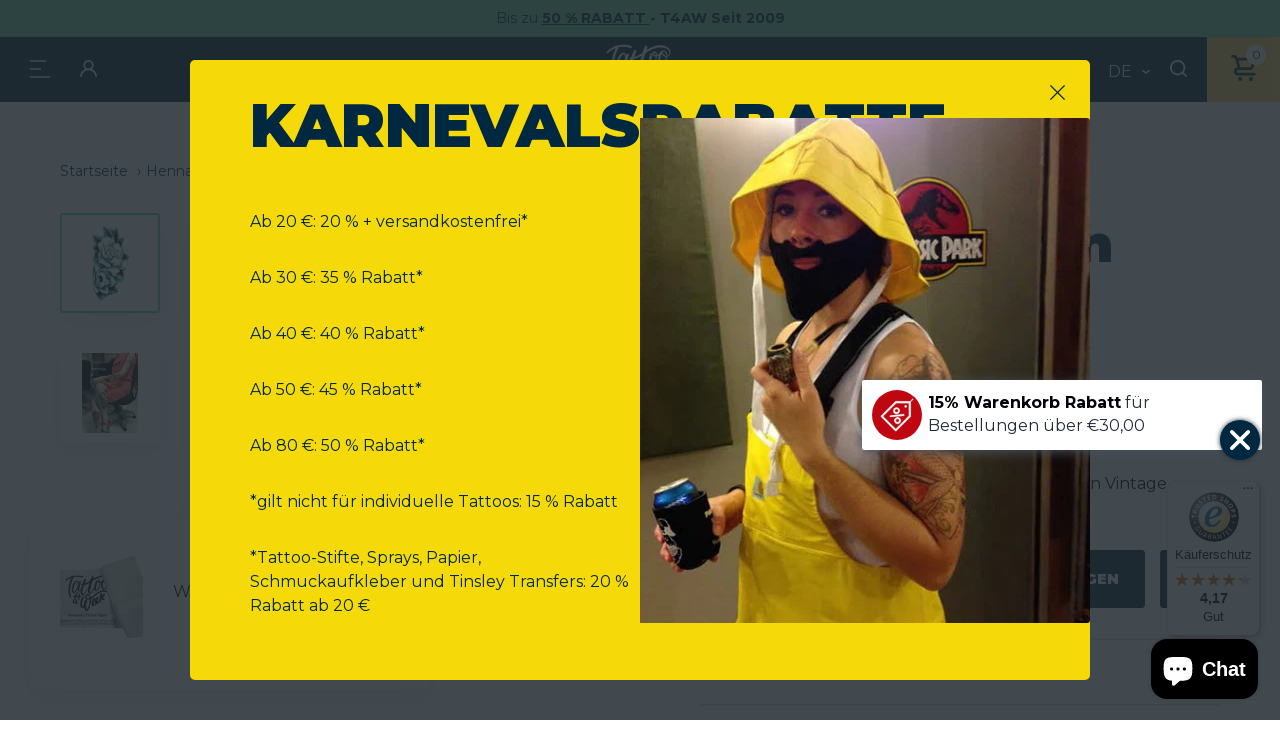

--- FILE ---
content_type: text/html; charset=utf-8
request_url: https://www.tattooforaweek.com/de/collections/henna-style/products/vintage-roses-tattoo-sleeve
body_size: 88810
content:
<!doctype html>
<html class="no-js" lang="de" data-page="product">
<head>
	<script src="//www.tattooforaweek.com/cdn/shop/files/pandectes-rules.js?v=13856519471690695393"></script>
	
	 <!-- ✅ Canonical Tag for SEO -->
  <link rel="canonical" href="https://www.tattooforaweek.com/de/products/vintage-roses-tattoo-sleeve">
  <!-- Google tag (gtag.js) -->
<script async src="https://www.googletagmanager.com/gtag/js?id=AW-1056069302"></script>
<script>
  window.dataLayer = window.dataLayer || [];
  function gtag(){dataLayer.push(arguments);}
  gtag('js', new Date());

  gtag('config', 'AW-1056069302');
</script>
  <meta charset="utf-8">

<title>Vintage Rosen Sleeve Tätowierung
&ndash; Tattoo for a week</title>


  <meta name="description" content="Eine große schwarze temporäre Tätowierung von Vintage Rosen.">


<meta name="viewport" content="width=device-width, initial-scale=1">

<!-- Made by Esign -->
<!-- Esign is @ http://www.esign.eu/ -->
<!-- Esign contact: info@esign.eu -->

<meta property="og:site_name" content="Tattoo for a week">
<meta property="og:url" content="https://www.tattooforaweek.com/de/products/vintage-roses-tattoo-sleeve">
<meta property="og:title" content="Vintage Rosen Sleeve Tätowierung">
<meta property="og:type" content="product">
<meta property="og:description" content="Eine große schwarze temporäre Tätowierung von Vintage Rosen."><meta property="og:price:amount" content="5,83">
  <meta property="og:price:currency" content="EUR">
  <meta property="product:brand" content="Tattoo for a week"><meta property="og:image" content="http://www.tattooforaweek.com/cdn/shop/products/vintage-roses-sleeve-tattoo-sticker-m.png?crop=center&height=1200&v=1655999568&width=1200"><meta property="og:image" content="http://www.tattooforaweek.com/cdn/shop/products/large-sleeve-temporary-tattoos-m_423893c4-650a-416a-aa8a-01be63ddd021.jpg?crop=center&height=1200&v=1655999568&width=1200">
<meta property="og:image:secure_url" content="https://www.tattooforaweek.com/cdn/shop/products/vintage-roses-sleeve-tattoo-sticker-m.png?crop=center&height=1200&v=1655999568&width=1200"><meta property="og:image:secure_url" content="https://www.tattooforaweek.com/cdn/shop/products/large-sleeve-temporary-tattoos-m_423893c4-650a-416a-aa8a-01be63ddd021.jpg?crop=center&height=1200&v=1655999568&width=1200">
<meta name="twitter:site" content="@Tattooforaweek"><meta name="twitter:card" content="summary_large_image">
<meta name="twitter:title" content="Vintage Rosen Sleeve Tätowierung">
<meta name="twitter:description" content="Eine große schwarze temporäre Tätowierung von Vintage Rosen.">

<link rel="canonical" href="https://www.tattooforaweek.com/de/products/vintage-roses-tattoo-sleeve">

<meta name="theme-color" content="#747474">
<link rel="alternate" href="https://www.tattooforaweek.com/collections/henna-style/products/vintage-roses-tattoo-sleeve" hreflang="en">
<link rel="alternate" href="https://www.tattooforaweek.com/nl/collections/henna-style/products/vintage-roses-tattoo-sleeve" hreflang="nl-BE">
<link rel="alternate" href="https://www.tattooforaweek.com/nl/collections/henna-style/products/vintage-roses-tattoo-sleeve" hreflang="nl-NL">
<link rel="alternate" href="https://www.tattooforaweek.com/fr/collections/henna-style/products/vintage-roses-tattoo-sleeve" hreflang="fr-BE">
<link rel="alternate" href="https://www.tattooforaweek.com/fr/collections/henna-style/products/vintage-roses-tattoo-sleeve" hreflang="fr-FR">
<link rel="alternate" href="https://www.tattooforaweek.com/de/collections/henna-style/products/vintage-roses-tattoo-sleeve" hreflang="de-DE">
<link rel="alternate" href="https://www.tattooforaweek.com/it/collections/henna-style/products/vintage-roses-tattoo-sleeve" hreflang="it-IT">
<link rel="alternate" href="https://www.tattooforaweek.com/es/collections/henna-style/products/vintage-roses-tattoo-sleeve" hreflang="es-ES">
<link rel="alternate" href="https://www.tattooforaweek.com/pt/collections/henna-style/products/vintage-roses-tattoo-sleeve" hreflang="pt-PT">


<link media="(prefers-color-scheme: light)" rel="shortcut icon" href="//www.tattooforaweek.com/cdn/shop/t/2/assets/favicon.ico?v=80179797886984003911745853350" type="image/x-icon" />
<link media="(prefers-color-scheme: light)" rel="apple-touch-icon" sizes="57x57" href="//www.tattooforaweek.com/cdn/shop/t/2/assets/apple-touch-icon-57x57.png?v=5683">
<link media="(prefers-color-scheme: light)" rel="apple-touch-icon" sizes="60x60" href="//www.tattooforaweek.com/cdn/shop/t/2/assets/apple-touch-icon-60x60.png?v=5683">
<link media="(prefers-color-scheme: light)" rel="apple-touch-icon" sizes="72x72" href="//www.tattooforaweek.com/cdn/shop/t/2/assets/apple-touch-icon-72x72.png?v=5683">
<link media="(prefers-color-scheme: light)" rel="apple-touch-icon" sizes="76x76" href="//www.tattooforaweek.com/cdn/shop/t/2/assets/apple-touch-icon-76x76.png?v=5683">
<link media="(prefers-color-scheme: light)" rel="apple-touch-icon" sizes="114x114" href="//www.tattooforaweek.com/cdn/shop/t/2/assets/apple-touch-icon-114x114.png?v=5683">
<link media="(prefers-color-scheme: light)" rel="apple-touch-icon" sizes="120x120" href="//www.tattooforaweek.com/cdn/shop/t/2/assets/apple-touch-icon-120x120.png?v=5683">
<link media="(prefers-color-scheme: light)" rel="apple-touch-icon" sizes="144x144" href="//www.tattooforaweek.com/cdn/shop/t/2/assets/apple-touch-icon-144x144.png?v=5683">
<link media="(prefers-color-scheme: light)" rel="apple-touch-icon" sizes="152x152" href="//www.tattooforaweek.com/cdn/shop/t/2/assets/apple-touch-icon-152x152.png?v=5683">
<link media="(prefers-color-scheme: light)" rel="apple-touch-icon" sizes="180x180" href="//www.tattooforaweek.com/cdn/shop/t/2/assets/apple-touch-icon-180x180.png?v=5683">
<link media="(prefers-color-scheme: light)" rel="icon" type="image/png" href="//www.tattooforaweek.com/cdn/shop/t/2/assets/android-icon-192x192.png?v=182590273156486483231745853311" sizes="192x192">
<link media="(prefers-color-scheme: light)" rel="icon" type="image/png" href="//www.tattooforaweek.com/cdn/shop/t/2/assets/favicon-16x16.png?v=42982399945991236181745853345" sizes="16x16">
<link media="(prefers-color-scheme: light)" rel="icon" type="image/png" href="//www.tattooforaweek.com/cdn/shop/t/2/assets/favicon-32x32.png?v=126319311780465050991745853347" sizes="32x32">
<link media="(prefers-color-scheme: light)" rel="icon" type="image/png" href="//www.tattooforaweek.com/cdn/shop/t/2/assets/favicon-96x96.png?v=13013539375125504671745853348" sizes="96x96">

<link media="(prefers-color-scheme: dark)" rel="shortcut icon" href="//www.tattooforaweek.com/cdn/shop/t/2/assets/favicon.ico?v=80179797886984003911745853350" type="image/x-icon" />
<link media="(prefers-color-scheme: dark)" rel="apple-touch-icon" sizes="57x57" href="//www.tattooforaweek.com/cdn/shop/t/2/assets/apple-touch-icon-57x57-dark.png?v=5683">
<link media="(prefers-color-scheme: dark)" rel="apple-touch-icon" sizes="60x60" href="//www.tattooforaweek.com/cdn/shop/t/2/assets/apple-touch-icon-60x60-dark.png?v=5683">
<link media="(prefers-color-scheme: dark)" rel="apple-touch-icon" sizes="72x72" href="//www.tattooforaweek.com/cdn/shop/t/2/assets/apple-touch-icon-72x72-dark.png?v=5683">
<link media="(prefers-color-scheme: dark)" rel="apple-touch-icon" sizes="76x76" href="//www.tattooforaweek.com/cdn/shop/t/2/assets/apple-touch-icon-76x76-dark.png?v=5683">
<link media="(prefers-color-scheme: dark)" rel="apple-touch-icon" sizes="114x114" href="//www.tattooforaweek.com/cdn/shop/t/2/assets/apple-touch-icon-114x114-dark.png?v=5683">
<link media="(prefers-color-scheme: dark)" rel="apple-touch-icon" sizes="120x120" href="//www.tattooforaweek.com/cdn/shop/t/2/assets/apple-touch-icon-120x120-dark.png?v=5683">
<link media="(prefers-color-scheme: dark)" rel="apple-touch-icon" sizes="144x144" href="//www.tattooforaweek.com/cdn/shop/t/2/assets/apple-touch-icon-144x144-dark.png?v=5683">
<link media="(prefers-color-scheme: dark)" rel="apple-touch-icon" sizes="152x152" href="//www.tattooforaweek.com/cdn/shop/t/2/assets/apple-touch-icon-152x152-dark.png?v=5683">
<link media="(prefers-color-scheme: dark)" rel="apple-touch-icon" sizes="180x180" href="//www.tattooforaweek.com/cdn/shop/t/2/assets/apple-touch-icon-180x180-dark.png?v=5683">
<link media="(prefers-color-scheme: dark)" rel="icon" type="image/png" href="//www.tattooforaweek.com/cdn/shop/t/2/assets/android-icon-192x192-dark.png?v=5683" sizes="192x192">
<link media="(prefers-color-scheme: dark)" rel="icon" type="image/png" href="//www.tattooforaweek.com/cdn/shop/t/2/assets/favicon-16x16-dark.png?v=128442776154345279751745853344" sizes="16x16">
<link media="(prefers-color-scheme: dark)" rel="icon" type="image/png" href="//www.tattooforaweek.com/cdn/shop/t/2/assets/favicon-32x32-dark.png?v=32782530277098547681745853346" sizes="32x32">
<link media="(prefers-color-scheme: dark)" rel="icon" type="image/png" href="//www.tattooforaweek.com/cdn/shop/t/2/assets/favicon-96x96-dark.png?v=5683" sizes="96x96">

<link rel="preconnect" href="https://fonts.googleapis.com">
<link rel="preconnect" href="https://fonts.gstatic.com" crossorigin>
<link href="https://fonts.googleapis.com/css2?family=Montserrat:ital,wght@0,400;0,700;0,900;1,600&display=swap" rel="stylesheet"><link rel="dns-prefetch" href="//cdn.shopify.com">
<link rel="dns-prefetch" href="//google-analytics.com">
<link rel="dns-prefetch" href="//www.google-analytics.com">
<link rel="dns-prefetch" href="//www.google.com"><style>
  .modal { visibility: hidden; }
  .skip-link { left: -999px; position: absolute; top: auto; overflow: hidden; z-index: -999; white-space: nowrap; }
</style><link href="//www.tattooforaweek.com/cdn/shop/t/2/assets/style.css?v=119197867954822284171760441533" rel="stylesheet" type="text/css" media="all" />

<!-- Google Tag Manager -->
<script>(function(w,d,s,l,i){w[l]=w[l]||[];w[l].push({'gtm.start':
  new Date().getTime(),event:'gtm.js'});var f=d.getElementsByTagName(s)[0],
  j=d.createElement(s),dl=l!='dataLayer'?'&l='+l:'';j.async=true;j.src=
  'https://www.googletagmanager.com/gtm.js?id='+i+dl;f.parentNode.insertBefore(j,f);
  })(window,document,'script','dataLayer','GTM-MNXL8JD');</script>
  <!-- End Google Tag Manager -->

  
    <script
      async
      data-desktop-y-offset="30"
      data-mobile-y-offset="80"
      data-desktop-disable-reviews="false"
      data-desktop-enable-custom="false"
      data-desktop-position="right"
      data-desktop-custom-width="156"
      data-desktop-enable-fadeout="false"
      data-disable-mobile="false"
      data-disable-trustbadge="false"
      data-mobile-custom-width="156"
      data-mobile-disable-reviews="false"
      data-mobile-enable-custom="false"
      data-mobile-position="right"
      charset="UTF-8"
      src="//widgets.trustedshops.com/js/X773212F8E73CB01E63E6B3A35613706D.js">
    </script>
  
 
  <script>window.performance && window.performance.mark && window.performance.mark('shopify.content_for_header.start');</script><meta name="google-site-verification" content="vY74ElFNAurawjnmqRRi0rW7ObR69wCtPIAS9LqTFWQ">
<meta id="shopify-digital-wallet" name="shopify-digital-wallet" content="/61896425662/digital_wallets/dialog">
<meta name="shopify-checkout-api-token" content="1edecef40ea6147b3f4c27c6e9c41753">
<meta id="in-context-paypal-metadata" data-shop-id="61896425662" data-venmo-supported="false" data-environment="production" data-locale="de_DE" data-paypal-v4="true" data-currency="EUR">
<link rel="alternate" hreflang="x-default" href="https://www.tattooforaweek.com/products/vintage-roses-tattoo-sleeve">
<link rel="alternate" hreflang="en-BE" href="https://www.tattooforaweek.com/products/vintage-roses-tattoo-sleeve">
<link rel="alternate" hreflang="es-BE" href="https://www.tattooforaweek.com/es/products/vintage-roses-tattoo-sleeve">
<link rel="alternate" hreflang="pt-BE" href="https://www.tattooforaweek.com/pt/products/vintage-roses-tattoo-sleeve">
<link rel="alternate" hreflang="it-BE" href="https://www.tattooforaweek.com/it/products/vintage-roses-tattoo-sleeve">
<link rel="alternate" hreflang="de-BE" href="https://www.tattooforaweek.com/de/products/vintage-roses-tattoo-sleeve">
<link rel="alternate" hreflang="fr-BE" href="https://www.tattooforaweek.com/fr/products/vintage-roses-tattoo-sleeve">
<link rel="alternate" hreflang="nl-BE" href="https://www.tattooforaweek.com/nl/products/vintage-roses-tattoo-sleeve">
<link rel="alternate" type="application/json+oembed" href="https://www.tattooforaweek.com/de/products/vintage-roses-tattoo-sleeve.oembed">
<script async="async" src="/checkouts/internal/preloads.js?locale=de-BE"></script>
<script id="shopify-features" type="application/json">{"accessToken":"1edecef40ea6147b3f4c27c6e9c41753","betas":["rich-media-storefront-analytics"],"domain":"www.tattooforaweek.com","predictiveSearch":true,"shopId":61896425662,"locale":"de"}</script>
<script>var Shopify = Shopify || {};
Shopify.shop = "tattoo-for-a-week.myshopify.com";
Shopify.locale = "de";
Shopify.currency = {"active":"EUR","rate":"1.0"};
Shopify.country = "BE";
Shopify.theme = {"name":"tattoo-for-a-week_ByEsign_Master","id":129935343806,"schema_name":null,"schema_version":null,"theme_store_id":null,"role":"main"};
Shopify.theme.handle = "null";
Shopify.theme.style = {"id":null,"handle":null};
Shopify.cdnHost = "www.tattooforaweek.com/cdn";
Shopify.routes = Shopify.routes || {};
Shopify.routes.root = "/de/";</script>
<script type="module">!function(o){(o.Shopify=o.Shopify||{}).modules=!0}(window);</script>
<script>!function(o){function n(){var o=[];function n(){o.push(Array.prototype.slice.apply(arguments))}return n.q=o,n}var t=o.Shopify=o.Shopify||{};t.loadFeatures=n(),t.autoloadFeatures=n()}(window);</script>
<script id="shop-js-analytics" type="application/json">{"pageType":"product"}</script>
<script defer="defer" async type="module" src="//www.tattooforaweek.com/cdn/shopifycloud/shop-js/modules/v2/client.init-shop-cart-sync_BH0MO3MH.de.esm.js"></script>
<script defer="defer" async type="module" src="//www.tattooforaweek.com/cdn/shopifycloud/shop-js/modules/v2/chunk.common_BErAfWaM.esm.js"></script>
<script defer="defer" async type="module" src="//www.tattooforaweek.com/cdn/shopifycloud/shop-js/modules/v2/chunk.modal_DqzNaksh.esm.js"></script>
<script type="module">
  await import("//www.tattooforaweek.com/cdn/shopifycloud/shop-js/modules/v2/client.init-shop-cart-sync_BH0MO3MH.de.esm.js");
await import("//www.tattooforaweek.com/cdn/shopifycloud/shop-js/modules/v2/chunk.common_BErAfWaM.esm.js");
await import("//www.tattooforaweek.com/cdn/shopifycloud/shop-js/modules/v2/chunk.modal_DqzNaksh.esm.js");

  window.Shopify.SignInWithShop?.initShopCartSync?.({"fedCMEnabled":true,"windoidEnabled":true});

</script>
<script>(function() {
  var isLoaded = false;
  function asyncLoad() {
    if (isLoaded) return;
    isLoaded = true;
    var urls = ["https:\/\/cdn.nfcube.com\/instafeed-2cfbfcb20741f094498443616fd6b264.js?shop=tattoo-for-a-week.myshopify.com","https:\/\/tseish-app.connect.trustedshops.com\/esc.js?apiBaseUrl=aHR0cHM6Ly90c2Vpc2gtYXBwLmNvbm5lY3QudHJ1c3RlZHNob3BzLmNvbQ==\u0026instanceId=dGF0dG9vLWZvci1hLXdlZWsubXlzaG9waWZ5LmNvbQ==\u0026shop=tattoo-for-a-week.myshopify.com"];
    for (var i = 0; i < urls.length; i++) {
      var s = document.createElement('script');
      s.type = 'text/javascript';
      s.async = true;
      s.src = urls[i];
      var x = document.getElementsByTagName('script')[0];
      x.parentNode.insertBefore(s, x);
    }
  };
  if(window.attachEvent) {
    window.attachEvent('onload', asyncLoad);
  } else {
    window.addEventListener('load', asyncLoad, false);
  }
})();</script>
<script id="__st">var __st={"a":61896425662,"offset":3600,"reqid":"a8d868f8-5f14-4106-85ae-9a5612d0807b-1769913339","pageurl":"www.tattooforaweek.com\/de\/collections\/henna-style\/products\/vintage-roses-tattoo-sleeve","u":"33148c2809a0","p":"product","rtyp":"product","rid":7266402566334};</script>
<script>window.ShopifyPaypalV4VisibilityTracking = true;</script>
<script id="captcha-bootstrap">!function(){'use strict';const t='contact',e='account',n='new_comment',o=[[t,t],['blogs',n],['comments',n],[t,'customer']],c=[[e,'customer_login'],[e,'guest_login'],[e,'recover_customer_password'],[e,'create_customer']],r=t=>t.map((([t,e])=>`form[action*='/${t}']:not([data-nocaptcha='true']) input[name='form_type'][value='${e}']`)).join(','),a=t=>()=>t?[...document.querySelectorAll(t)].map((t=>t.form)):[];function s(){const t=[...o],e=r(t);return a(e)}const i='password',u='form_key',d=['recaptcha-v3-token','g-recaptcha-response','h-captcha-response',i],f=()=>{try{return window.sessionStorage}catch{return}},m='__shopify_v',_=t=>t.elements[u];function p(t,e,n=!1){try{const o=window.sessionStorage,c=JSON.parse(o.getItem(e)),{data:r}=function(t){const{data:e,action:n}=t;return t[m]||n?{data:e,action:n}:{data:t,action:n}}(c);for(const[e,n]of Object.entries(r))t.elements[e]&&(t.elements[e].value=n);n&&o.removeItem(e)}catch(o){console.error('form repopulation failed',{error:o})}}const l='form_type',E='cptcha';function T(t){t.dataset[E]=!0}const w=window,h=w.document,L='Shopify',v='ce_forms',y='captcha';let A=!1;((t,e)=>{const n=(g='f06e6c50-85a8-45c8-87d0-21a2b65856fe',I='https://cdn.shopify.com/shopifycloud/storefront-forms-hcaptcha/ce_storefront_forms_captcha_hcaptcha.v1.5.2.iife.js',D={infoText:'Durch hCaptcha geschützt',privacyText:'Datenschutz',termsText:'Allgemeine Geschäftsbedingungen'},(t,e,n)=>{const o=w[L][v],c=o.bindForm;if(c)return c(t,g,e,D).then(n);var r;o.q.push([[t,g,e,D],n]),r=I,A||(h.body.append(Object.assign(h.createElement('script'),{id:'captcha-provider',async:!0,src:r})),A=!0)});var g,I,D;w[L]=w[L]||{},w[L][v]=w[L][v]||{},w[L][v].q=[],w[L][y]=w[L][y]||{},w[L][y].protect=function(t,e){n(t,void 0,e),T(t)},Object.freeze(w[L][y]),function(t,e,n,w,h,L){const[v,y,A,g]=function(t,e,n){const i=e?o:[],u=t?c:[],d=[...i,...u],f=r(d),m=r(i),_=r(d.filter((([t,e])=>n.includes(e))));return[a(f),a(m),a(_),s()]}(w,h,L),I=t=>{const e=t.target;return e instanceof HTMLFormElement?e:e&&e.form},D=t=>v().includes(t);t.addEventListener('submit',(t=>{const e=I(t);if(!e)return;const n=D(e)&&!e.dataset.hcaptchaBound&&!e.dataset.recaptchaBound,o=_(e),c=g().includes(e)&&(!o||!o.value);(n||c)&&t.preventDefault(),c&&!n&&(function(t){try{if(!f())return;!function(t){const e=f();if(!e)return;const n=_(t);if(!n)return;const o=n.value;o&&e.removeItem(o)}(t);const e=Array.from(Array(32),(()=>Math.random().toString(36)[2])).join('');!function(t,e){_(t)||t.append(Object.assign(document.createElement('input'),{type:'hidden',name:u})),t.elements[u].value=e}(t,e),function(t,e){const n=f();if(!n)return;const o=[...t.querySelectorAll(`input[type='${i}']`)].map((({name:t})=>t)),c=[...d,...o],r={};for(const[a,s]of new FormData(t).entries())c.includes(a)||(r[a]=s);n.setItem(e,JSON.stringify({[m]:1,action:t.action,data:r}))}(t,e)}catch(e){console.error('failed to persist form',e)}}(e),e.submit())}));const S=(t,e)=>{t&&!t.dataset[E]&&(n(t,e.some((e=>e===t))),T(t))};for(const o of['focusin','change'])t.addEventListener(o,(t=>{const e=I(t);D(e)&&S(e,y())}));const B=e.get('form_key'),M=e.get(l),P=B&&M;t.addEventListener('DOMContentLoaded',(()=>{const t=y();if(P)for(const e of t)e.elements[l].value===M&&p(e,B);[...new Set([...A(),...v().filter((t=>'true'===t.dataset.shopifyCaptcha))])].forEach((e=>S(e,t)))}))}(h,new URLSearchParams(w.location.search),n,t,e,['guest_login'])})(!0,!0)}();</script>
<script integrity="sha256-4kQ18oKyAcykRKYeNunJcIwy7WH5gtpwJnB7kiuLZ1E=" data-source-attribution="shopify.loadfeatures" defer="defer" src="//www.tattooforaweek.com/cdn/shopifycloud/storefront/assets/storefront/load_feature-a0a9edcb.js" crossorigin="anonymous"></script>
<script data-source-attribution="shopify.dynamic_checkout.dynamic.init">var Shopify=Shopify||{};Shopify.PaymentButton=Shopify.PaymentButton||{isStorefrontPortableWallets:!0,init:function(){window.Shopify.PaymentButton.init=function(){};var t=document.createElement("script");t.src="https://www.tattooforaweek.com/cdn/shopifycloud/portable-wallets/latest/portable-wallets.de.js",t.type="module",document.head.appendChild(t)}};
</script>
<script data-source-attribution="shopify.dynamic_checkout.buyer_consent">
  function portableWalletsHideBuyerConsent(e){var t=document.getElementById("shopify-buyer-consent"),n=document.getElementById("shopify-subscription-policy-button");t&&n&&(t.classList.add("hidden"),t.setAttribute("aria-hidden","true"),n.removeEventListener("click",e))}function portableWalletsShowBuyerConsent(e){var t=document.getElementById("shopify-buyer-consent"),n=document.getElementById("shopify-subscription-policy-button");t&&n&&(t.classList.remove("hidden"),t.removeAttribute("aria-hidden"),n.addEventListener("click",e))}window.Shopify?.PaymentButton&&(window.Shopify.PaymentButton.hideBuyerConsent=portableWalletsHideBuyerConsent,window.Shopify.PaymentButton.showBuyerConsent=portableWalletsShowBuyerConsent);
</script>
<script data-source-attribution="shopify.dynamic_checkout.cart.bootstrap">document.addEventListener("DOMContentLoaded",(function(){function t(){return document.querySelector("shopify-accelerated-checkout-cart, shopify-accelerated-checkout")}if(t())Shopify.PaymentButton.init();else{new MutationObserver((function(e,n){t()&&(Shopify.PaymentButton.init(),n.disconnect())})).observe(document.body,{childList:!0,subtree:!0})}}));
</script>
<link id="shopify-accelerated-checkout-styles" rel="stylesheet" media="screen" href="https://www.tattooforaweek.com/cdn/shopifycloud/portable-wallets/latest/accelerated-checkout-backwards-compat.css" crossorigin="anonymous">
<style id="shopify-accelerated-checkout-cart">
        #shopify-buyer-consent {
  margin-top: 1em;
  display: inline-block;
  width: 100%;
}

#shopify-buyer-consent.hidden {
  display: none;
}

#shopify-subscription-policy-button {
  background: none;
  border: none;
  padding: 0;
  text-decoration: underline;
  font-size: inherit;
  cursor: pointer;
}

#shopify-subscription-policy-button::before {
  box-shadow: none;
}

      </style>

<script>window.performance && window.performance.mark && window.performance.mark('shopify.content_for_header.end');</script>
<!-- BEGIN app block: shopify://apps/pandectes-gdpr/blocks/banner/58c0baa2-6cc1-480c-9ea6-38d6d559556a -->
  
    
      <!-- TCF is active, scripts are loaded above -->
      
        <script>
          if (!window.PandectesRulesSettings) {
            window.PandectesRulesSettings = {"store":{"id":61896425662,"adminMode":false,"headless":false,"storefrontRootDomain":"","checkoutRootDomain":"","storefrontAccessToken":""},"banner":{"revokableTrigger":false,"cookiesBlockedByDefault":"7","hybridStrict":false,"isActive":true},"geolocation":{"brOnly":false,"caOnly":false,"chOnly":false,"euOnly":false,"jpOnly":false,"thOnly":false,"zaOnly":false,"canadaOnly":false,"canadaLaw25":false,"canadaPipeda":false,"globalVisibility":true},"blocker":{"isActive":false,"googleConsentMode":{"isActive":true,"id":"","analyticsId":"","onlyGtm":false,"adwordsId":"","adStorageCategory":4,"analyticsStorageCategory":2,"functionalityStorageCategory":1,"personalizationStorageCategory":1,"securityStorageCategory":0,"customEvent":false,"redactData":false,"urlPassthrough":false,"dataLayerProperty":"dataLayer","waitForUpdate":0,"useNativeChannel":false,"debugMode":false},"facebookPixel":{"isActive":false,"id":"","ldu":false},"microsoft":{"isActive":true,"uetTags":"199016093"},"clarity":{"isActive":true,"id":""},"rakuten":{"isActive":false,"cmp":false,"ccpa":false},"gpcIsActive":false,"klaviyoIsActive":false,"defaultBlocked":7,"patterns":{"whiteList":[],"blackList":{"1":[],"2":[],"4":[],"8":[]},"iframesWhiteList":[],"iframesBlackList":{"1":[],"2":[],"4":[],"8":[]},"beaconsWhiteList":[],"beaconsBlackList":{"1":[],"2":[],"4":[],"8":[]}}}};
            const rulesScript = document.createElement('script');
            window.PandectesRulesSettings.auto = true;
            rulesScript.src = "https://cdn.shopify.com/extensions/019c0a11-cd50-7ee3-9d65-98ad30ff9c55/gdpr-248/assets/pandectes-rules.js";
            const firstChild = document.head.firstChild;
            document.head.insertBefore(rulesScript, firstChild);
          }
        </script>
      
      <script>
        
          window.PandectesSettings = {"store":{"id":61896425662,"plan":"plus","theme":"tattoo-for-a-week_ByEsign_Master","primaryLocale":"en","adminMode":false,"headless":false,"storefrontRootDomain":"","checkoutRootDomain":"","storefrontAccessToken":"","useGeolocation":false},"tsPublished":1768768387,"declaration":{"showPurpose":false,"showProvider":false,"declIntroText":"We use cookies to optimize website functionality, analyze the performance, and provide personalized experience to you. Some cookies are essential to make the website operate and function correctly. Those cookies cannot be disabled. In this window you can manage your preference of cookies.","showDateGenerated":true},"language":{"unpublished":[],"languageMode":"Multilingual","fallbackLanguage":"en","languageDetection":"browser","languagesSupported":["fr","de","it","pt","es","nl"]},"texts":{"managed":{"headerText":{"de":"Wir respektieren Ihre Privatsphäre.","en":"We respect your privacy","es":"Respetamos tu privacidad","fr":"Nous respectons votre vie privée","it":"Rispettiamo la tua privacy","nl":"Wij respecteren uw privacy.","pt":"Respeitamos a sua privacidade."},"consentText":{"de":"Diese Website verwendet Cookies, um Ihnen das beste Nutzererlebnis zu bieten.","en":"This website uses cookies to ensure you get the best experience.","es":"Este sitio web utiliza cookies para garantizar que obtenga la mejor experiencia.","fr":"Ce site web utilise des cookies pour vous garantir la meilleure expérience possible.","it":"Questo sito web utilizza i cookie per assicurarti la migliore esperienza.","nl":"Deze website gebruikt cookies om ervoor te zorgen dat u de beste ervaring krijgt.","pt":"Este site utiliza cookies para garantir que você tenha a melhor experiência."},"linkText":{"de":"Mehr erfahren","en":"Learn more","es":"Más información","fr":"Apprendre encore plus","it":"Saperne di più","nl":"Leer meer","pt":"Saber mais"},"imprintText":{"de":"Impressum","en":"Imprint","es":"Imprimir","fr":"Imprimer","it":"Impronta","nl":"Impressum","pt":"Imprimir"},"googleLinkText":{"de":"Googles Datenschutzbestimmungen","en":"Google's Privacy Terms","es":"Condiciones de privacidad de Google","fr":"Conditions de confidentialité de Google","it":"Termini sulla privacy di Google","nl":"De privacyvoorwaarden van Google","pt":"Termos de Privacidade do Google"},"allowButtonText":{"de":"Akzeptieren","en":"Accept","es":"Aceptar","fr":"Accepter","it":"Accettare","nl":"Accepteren","pt":"Aceitar"},"denyButtonText":{"de":"Abfall","en":"Decline","es":"Rechazar","fr":"Déclin","it":"Declino","nl":"Afwijzen","pt":"Declínio"},"dismissButtonText":{"de":"OK","en":"Ok","es":"De acuerdo","fr":"D&#39;accord","it":"OK","nl":"OK","pt":"OK"},"leaveSiteButtonText":{"de":"Verlassen Sie diese Seite","en":"Leave this site","es":"Salir de este sitio","fr":"Quittez ce site","it":"Lascia questo sito","nl":"Verlaat deze site","pt":"Saia deste site"},"preferencesButtonText":{"de":"Präferenzen","en":"Preferences","es":"Preferencias","fr":"Préférences","it":"Preferenze","nl":"Voorkeuren","pt":"Preferências"},"cookiePolicyText":{"de":"Cookie-Einstellungen","en":"Cookie policy","es":"Configuración de cookies","fr":"Paramètres des cookies","it":"Impostazioni dei cookie","nl":"Cookie-instellingen","pt":"Configurações de cookies"},"preferencesPopupTitleText":{"de":"Einwilligungseinstellungen verwalten","en":"Manage consent preferences","es":"Gestionar las preferencias de consentimiento","fr":"Gérer les préférences de consentement","it":"Gestisci le preferenze di consenso","nl":"Beheer uw toestemmingsvoorkeuren","pt":"Gerenciar preferências de consentimento"},"preferencesPopupIntroText":{"de":"Wir verwenden Cookies, um die Funktionalität unserer Website zu optimieren, ihre Leistung zu analysieren und Ihnen ein personalisiertes Nutzererlebnis zu bieten. Einige Cookies sind für den korrekten Betrieb der Website unerlässlich. Diese Cookies können nicht deaktiviert werden. In diesem Fenster können Sie Ihre Cookie-Einstellungen verwalten.","en":"We use cookies to optimize website functionality, analyze the performance, and provide personalized experience to you. Some cookies are essential to make the website operate and function correctly. Those cookies cannot be disabled. In this window you can manage your preference of cookies.","es":"Utilizamos cookies para optimizar la funcionalidad del sitio web, analizar el rendimiento y ofrecerte una experiencia personalizada. Algunas cookies son esenciales para el correcto funcionamiento del sitio web. Estas cookies no se pueden desactivar. En esta ventana puedes configurar tus preferencias de cookies.","fr":"Nous utilisons des cookies pour optimiser le fonctionnement du site web, analyser ses performances et vous offrir une expérience personnalisée. Certains cookies sont indispensables au bon fonctionnement du site et ne peuvent être désactivés. Vous pouvez gérer vos préférences en matière de cookies dans cette fenêtre.","it":"Utilizziamo i cookie per ottimizzare la funzionalità del sito web, analizzarne le prestazioni e offrirti un&#39;esperienza personalizzata. Alcuni cookie sono essenziali per il corretto funzionamento del sito web. Questi cookie non possono essere disattivati. In questa finestra puoi gestire le tue preferenze sui cookie.","nl":"We gebruiken cookies om de functionaliteit van de website te optimaliseren, de prestaties te analyseren en u een gepersonaliseerde ervaring te bieden. Sommige cookies zijn essentieel voor de correcte werking van de website. Deze cookies kunnen niet worden uitgeschakeld. In dit venster kunt u uw cookievoorkeuren beheren.","pt":"Utilizamos cookies para otimizar a funcionalidade do site, analisar o desempenho e proporcionar uma experiência personalizada. Alguns cookies são essenciais para o funcionamento correto do site e não podem ser desativados. Nesta janela, você pode gerenciar suas preferências de cookies."},"preferencesPopupSaveButtonText":{"de":"Einstellungen speichern","en":"Save preferences","es":"Guardar preferencias","fr":"Enregistrer les préférences","it":"Salva le preferenze","nl":"Voorkeuren opslaan","pt":"Salvar preferências"},"preferencesPopupCloseButtonText":{"de":"Schließen","en":"Close","es":"Cerca","fr":"Fermer","it":"Vicino","nl":"Dichtbij","pt":"Fechar"},"preferencesPopupAcceptAllButtonText":{"de":"Alle akzeptieren","en":"Accept all","es":"Aceptar todo","fr":"Accepter tout","it":"Accetta tutto","nl":"Alles accepteren","pt":"Aceitar tudo"},"preferencesPopupRejectAllButtonText":{"de":"Alle ablehnen","en":"Reject all","es":"Negar todo","fr":"Tout refuser","it":"Nega tutto","nl":"Alles ontkennen","pt":"Negar tudo"},"cookiesDetailsText":{"de":"Cookie-Details","en":"Cookies details","es":"Detalles de las cookies","fr":"Détails des cookies","it":"Dettagli sui cookie","nl":"Cookiegegevens","pt":"Detalhes dos cookies"},"preferencesPopupAlwaysAllowedText":{"de":"Immer erlaubt","en":"Always allowed","es":"Siempre permitido","fr":"Toujours autorisé","it":"Sempre consentito","nl":"Altijd toegestaan","pt":"Sempre permitido"},"accessSectionParagraphText":{"de":"Sie haben das Recht, jederzeit auf Ihre Daten zuzugreifen.","en":"You have the right to request access to your data at any time.","es":"Tiene derecho a poder acceder a sus datos en cualquier momento.","fr":"Vous avez le droit de pouvoir accéder à vos données à tout moment.","it":"Hai il diritto di poter accedere ai tuoi dati in qualsiasi momento.","nl":"U heeft te allen tijde het recht om uw gegevens in te zien.","pt":"Você tem o direito de acessar seus dados a qualquer momento."},"accessSectionTitleText":{"de":"Datenübertragbarkeit","en":"Data portability","es":"Portabilidad de datos","fr":"Portabilité des données","it":"Portabilità dei dati","nl":"Gegevensportabiliteit","pt":"Portabilidade de dados"},"accessSectionAccountInfoActionText":{"de":"persönliche Daten","en":"Personal data","es":"Información personal","fr":"Données personnelles","it":"Dati personali","nl":"Persoonlijke gegevens","pt":"Dados pessoais"},"accessSectionDownloadReportActionText":{"de":"Alle Daten anfordern","en":"Request export","es":"Descargar todo","fr":"Tout télécharger","it":"Scarica tutto","nl":"Download alles","pt":"Baixar tudo"},"accessSectionGDPRRequestsActionText":{"de":"Anfragen betroffener Personen","en":"Data subject requests","es":"Solicitudes de sujetos de datos","fr":"Demandes des personnes concernées","it":"Richieste dell'interessato","nl":"Verzoeken van betrokkenen","pt":"Solicitações de titulares de dados"},"accessSectionOrdersRecordsActionText":{"de":"Aufträge","en":"Orders","es":"Pedidos","fr":"Ordres","it":"Ordini","nl":"Bestellingen","pt":"Pedidos"},"rectificationSectionParagraphText":{"de":"Sie haben das Recht, die Aktualisierung Ihrer Daten zu verlangen, wann immer Sie dies für angemessen halten.","en":"You have the right to request your data to be updated whenever you think it is appropriate.","es":"Tienes derecho a solicitar la actualización de tus datos siempre que lo creas oportuno.","fr":"Vous avez le droit de demander la mise à jour de vos données chaque fois que vous le jugez approprié.","it":"Hai il diritto di richiedere l'aggiornamento dei tuoi dati ogni volta che lo ritieni opportuno.","nl":"U hebt het recht om te vragen dat uw gegevens worden bijgewerkt wanneer u dat nodig acht.","pt":"Você tem o direito de solicitar que seus dados sejam atualizados sempre que considerar apropriado."},"rectificationSectionTitleText":{"de":"Datenberichtigung","en":"Data Rectification","es":"Rectificación de datos","fr":"Rectification des données","it":"Rettifica dei dati","nl":"Gegevens rectificatie","pt":"Retificação de Dados"},"rectificationCommentPlaceholder":{"de":"Beschreiben Sie, was Sie aktualisieren möchten","en":"Describe what you want to be updated","es":"Describe lo que quieres que se actualice","fr":"Décrivez ce que vous souhaitez mettre à jour","it":"Descrivi cosa vuoi che venga aggiornato","nl":"Beschrijf wat u wilt bijwerken","pt":"Descreva o que você deseja que seja atualizado"},"rectificationCommentValidationError":{"de":"Kommentar ist erforderlich","en":"Comment is required","es":"Se requiere comentario","fr":"Un commentaire est requis","it":"Il commento è obbligatorio","nl":"Commentaar is verplicht","pt":"O comentário é obrigatório"},"rectificationSectionEditAccountActionText":{"de":"Aktualisierung anfordern","en":"Request an update","es":"Solicita una actualización","fr":"Demander une mise à jour","it":"Richiedi un aggiornamento","nl":"Vraag een update aan","pt":"Solicite uma atualização"},"erasureSectionTitleText":{"de":"Recht auf Löschung","en":"Right to be forgotten","es":"Derecho al olvido","fr":"Droit à l'oubli","it":"Diritto all'oblio","nl":"Recht om vergeten te worden","pt":"Direito de ser esquecido"},"erasureSectionParagraphText":{"de":"Sie haben das Recht, die Löschung aller Ihrer Daten zu verlangen. Danach können Sie nicht mehr auf Ihr Konto zugreifen.","en":"You have the right to ask all your data to be erased. After that, you will no longer be able to access your account.","es":"Tiene derecho a solicitar la eliminación de todos sus datos. Después de eso, ya no podrá acceder a su cuenta.","fr":"Vous avez le droit de demander que toutes vos données soient effacées. Après cela, vous ne pourrez plus accéder à votre compte.","it":"Hai il diritto di chiedere la cancellazione di tutti i tuoi dati. Dopodiché, non sarai più in grado di accedere al tuo account.","nl":"U heeft het recht om al uw gegevens te laten wissen. Daarna heeft u geen toegang meer tot uw account.","pt":"Você tem o direito de solicitar que todos os seus dados sejam apagados. Depois disso, você não poderá mais acessar sua conta."},"erasureSectionRequestDeletionActionText":{"de":"Löschung personenbezogener Daten anfordern","en":"Request personal data deletion","es":"Solicitar la eliminación de datos personales","fr":"Demander la suppression des données personnelles","it":"Richiedi la cancellazione dei dati personali","nl":"Verzoek om verwijdering van persoonlijke gegevens","pt":"Solicitar exclusão de dados pessoais"},"consentDate":{"de":"Zustimmungsdatum","en":"Consent date","es":"fecha de consentimiento","fr":"Date de consentement","it":"Data del consenso","nl":"Toestemmingsdatum","pt":"Data de consentimento"},"consentId":{"de":"Einwilligungs-ID","en":"Consent ID","es":"ID de consentimiento","fr":"ID de consentement","it":"ID di consenso","nl":"Toestemmings-ID","pt":"ID de consentimento"},"consentSectionChangeConsentActionText":{"de":"Einwilligungspräferenz ändern","en":"Change consent preference","es":"Cambiar la preferencia de consentimiento","fr":"Modifier la préférence de consentement","it":"Modifica la preferenza per il consenso","nl":"Wijzig de toestemmingsvoorkeur","pt":"Alterar preferência de consentimento"},"consentSectionConsentedText":{"de":"Sie haben der Cookie-Richtlinie dieser Website zugestimmt am","en":"You consented to the cookies policy of this website on","es":"Usted dio su consentimiento a la política de cookies de este sitio web en","fr":"Vous avez consenti à la politique de cookies de ce site Web sur","it":"Hai acconsentito alla politica sui cookie di questo sito web su","nl":"U heeft ingestemd met het cookiebeleid van deze website op:","pt":"Você consentiu com a política de cookies deste site em"},"consentSectionNoConsentText":{"de":"Sie haben der Cookie-Richtlinie dieser Website nicht zugestimmt.","en":"You have not consented to the cookies policy of this website.","es":"No ha dado su consentimiento a la política de cookies de este sitio web.","fr":"Vous n'avez pas consenti à la politique de cookies de ce site Web.","it":"Non hai acconsentito alla politica sui cookie di questo sito.","nl":"U heeft niet ingestemd met het cookiebeleid van deze website.","pt":"Você não concordou com a política de cookies deste site."},"consentSectionTitleText":{"de":"Ihre Cookie-Einwilligung","en":"Your cookie consent","es":"Su consentimiento de cookies","fr":"Votre consentement aux cookies","it":"Il tuo consenso ai cookie","nl":"Uw toestemming voor cookies","pt":"Seu consentimento de cookies"},"consentStatus":{"de":"Einwilligungspräferenz","en":"Consent preference","es":"Preferencia de consentimiento","fr":"Préférence de consentement","it":"Preferenza di consenso","nl":"Toestemmingsvoorkeur","pt":"preferência de consentimento"},"confirmationFailureMessage":{"de":"Ihre Anfrage wurde nicht bestätigt. Bitte versuchen Sie es erneut und wenn das Problem weiterhin besteht, wenden Sie sich an den Ladenbesitzer, um Hilfe zu erhalten","en":"Your request was not verified. Please try again and if problem persists, contact store owner for assistance","es":"Su solicitud no fue verificada. Vuelva a intentarlo y, si el problema persiste, comuníquese con el propietario de la tienda para obtener ayuda.","fr":"Votre demande n'a pas été vérifiée. Veuillez réessayer et si le problème persiste, contactez le propriétaire du magasin pour obtenir de l'aide","it":"La tua richiesta non è stata verificata. Riprova e se il problema persiste, contatta il proprietario del negozio per assistenza","nl":"Uw verzoek is niet geverifieerd. Probeer het opnieuw en als het probleem aanhoudt, neem dan contact op met de winkeleigenaar voor hulp","pt":"Sua solicitação não foi verificada. Tente novamente e se o problema persistir, entre em contato com o proprietário da loja para obter ajuda"},"confirmationFailureTitle":{"de":"Ein Problem ist aufgetreten","en":"A problem occurred","es":"Ocurrió un problema","fr":"Un problème est survenu","it":"Si è verificato un problema","nl":"Er is een probleem opgetreden","pt":"Ocorreu um problema"},"confirmationSuccessMessage":{"de":"Wir werden uns in Kürze zu Ihrem Anliegen bei Ihnen melden.","en":"We will soon get back to you as to your request.","es":"Pronto nos comunicaremos con usted en cuanto a su solicitud.","fr":"Nous reviendrons rapidement vers vous quant à votre demande.","it":"Ti risponderemo presto in merito alla tua richiesta.","nl":"We zullen spoedig contact met u opnemen over uw verzoek.","pt":"Em breve entraremos em contato com você sobre sua solicitação."},"confirmationSuccessTitle":{"de":"Ihre Anfrage wurde bestätigt","en":"Your request is verified","es":"Tu solicitud está verificada","fr":"Votre demande est vérifiée","it":"La tua richiesta è verificata","nl":"Uw verzoek is geverifieerd","pt":"Sua solicitação foi verificada"},"guestsSupportEmailFailureMessage":{"de":"Ihre Anfrage wurde nicht übermittelt. Bitte versuchen Sie es erneut und wenn das Problem weiterhin besteht, wenden Sie sich an den Shop-Inhaber, um Hilfe zu erhalten.","en":"Your request was not submitted. Please try again and if problem persists, contact store owner for assistance.","es":"Su solicitud no fue enviada. Vuelva a intentarlo y, si el problema persiste, comuníquese con el propietario de la tienda para obtener ayuda.","fr":"Votre demande n'a pas été soumise. Veuillez réessayer et si le problème persiste, contactez le propriétaire du magasin pour obtenir de l'aide.","it":"La tua richiesta non è stata inviata. Riprova e se il problema persiste, contatta il proprietario del negozio per assistenza.","nl":"Uw verzoek is niet ingediend. Probeer het opnieuw en als het probleem aanhoudt, neem dan contact op met de winkeleigenaar voor hulp.","pt":"Sua solicitação não foi enviada. Tente novamente e se o problema persistir, entre em contato com o proprietário da loja para obter ajuda."},"guestsSupportEmailFailureTitle":{"de":"Ein Problem ist aufgetreten","en":"A problem occurred","es":"Ocurrió un problema","fr":"Un problème est survenu","it":"Si è verificato un problema","nl":"Er is een probleem opgetreden","pt":"Ocorreu um problema"},"guestsSupportEmailPlaceholder":{"de":"E-Mail-Addresse","en":"E-mail address","es":"Dirección de correo electrónico","fr":"Adresse e-mail","it":"Indirizzo email","nl":"E-mailadres","pt":"Endereço de e-mail"},"guestsSupportEmailSuccessMessage":{"de":"Wenn Sie als Kunde dieses Shops registriert sind, erhalten Sie in Kürze eine E-Mail mit Anweisungen zum weiteren Vorgehen.","en":"If you are registered as a customer of this store, you will soon receive an email with instructions on how to proceed.","es":"Si está registrado como cliente de esta tienda, pronto recibirá un correo electrónico con instrucciones sobre cómo proceder.","fr":"Si vous êtes inscrit en tant que client de ce magasin, vous recevrez bientôt un e-mail avec des instructions sur la marche à suivre.","it":"Se sei registrato come cliente di questo negozio, riceverai presto un'e-mail con le istruzioni su come procedere.","nl":"Als je bent geregistreerd als klant van deze winkel, ontvang je binnenkort een e-mail met instructies over hoe je verder kunt gaan.","pt":"Caso você esteja cadastrado como cliente desta loja, em breve receberá um e-mail com instruções de como proceder."},"guestsSupportEmailSuccessTitle":{"de":"Vielen Dank für die Anfrage","en":"Thank you for your request","es":"gracias por tu solicitud","fr":"Merci pour votre requête","it":"Grazie per la vostra richiesta","nl":"dankjewel voor je aanvraag","pt":"Obrigado pelo seu pedido"},"guestsSupportEmailValidationError":{"de":"Email ist ungültig","en":"Email is not valid","es":"El correo no es válido","fr":"L'email n'est pas valide","it":"L'email non è valida","nl":"E-mail is niet geldig","pt":"E-mail não é válido"},"guestsSupportInfoText":{"de":"Bitte loggen Sie sich mit Ihrem Kundenkonto ein, um fortzufahren.","en":"Please login with your customer account to further proceed.","es":"Inicie sesión con su cuenta de cliente para continuar.","fr":"Veuillez vous connecter avec votre compte client pour continuer.","it":"Effettua il login con il tuo account cliente per procedere ulteriormente.","nl":"Log in met uw klantaccount om verder te gaan.","pt":"Faça login com sua conta de cliente para prosseguir."},"submitButton":{"de":"einreichen","en":"Submit","es":"Enviar","fr":"Soumettre","it":"Invia","nl":"Indienen","pt":"Enviar"},"submittingButton":{"de":"Senden...","en":"Submitting...","es":"Sumisión...","fr":"Soumission...","it":"Invio in corso...","nl":"Verzenden...","pt":"Enviando ..."},"cancelButton":{"de":"Abbrechen","en":"Cancel","es":"Cancelar","fr":"Annuler","it":"Annulla","nl":"Annuleren","pt":"Cancelar"},"declIntroText":{"de":"Wir verwenden Cookies, um die Funktionalität der Website zu optimieren, die Leistung zu analysieren und Ihnen ein personalisiertes Erlebnis zu bieten. Einige Cookies sind für den ordnungsgemäßen Betrieb der Website unerlässlich. Diese Cookies können nicht deaktiviert werden. In diesem Fenster können Sie Ihre Präferenzen für Cookies verwalten.","en":"We use cookies to optimize website functionality, analyze the performance, and provide personalized experience to you. Some cookies are essential to make the website operate and function correctly. Those cookies cannot be disabled. In this window you can manage your preference of cookies.","es":"Usamos cookies para optimizar la funcionalidad del sitio web, analizar el rendimiento y brindarle una experiencia personalizada. Algunas cookies son esenciales para que el sitio web funcione y funcione correctamente. Esas cookies no se pueden deshabilitar. En esta ventana puede gestionar su preferencia de cookies.","fr":"Nous utilisons des cookies pour optimiser les fonctionnalités du site Web, analyser les performances et vous offrir une expérience personnalisée. Certains cookies sont indispensables au bon fonctionnement et au bon fonctionnement du site Web. Ces cookies ne peuvent pas être désactivés. Dans cette fenêtre, vous pouvez gérer vos préférences en matière de cookies.","it":"Utilizziamo i cookie per ottimizzare la funzionalità del sito Web, analizzare le prestazioni e fornire un&#39;esperienza personalizzata all&#39;utente. Alcuni cookie sono essenziali per far funzionare e funzionare correttamente il sito web. Questi cookie non possono essere disabilitati. In questa finestra puoi gestire le tue preferenze sui cookie.","nl":"We gebruiken cookies om de functionaliteit van de website te optimaliseren, de prestaties te analyseren en u een gepersonaliseerde ervaring te bieden. Sommige cookies zijn essentieel om de website goed te laten werken en correct te laten functioneren. Die cookies kunnen niet worden uitgeschakeld. In dit venster kunt u uw voorkeur voor cookies beheren.","pt":"Usamos cookies para otimizar a funcionalidade do site, analisar o desempenho e fornecer uma experiência personalizada para você. Alguns cookies são essenciais para que o site funcione e funcione corretamente. Esses cookies não podem ser desativados. Nesta janela pode gerir a sua preferência de cookies."},"declName":{"de":"Name","en":"Name","es":"Nombre","fr":"Nom","it":"Nome","nl":"Naam","pt":"Nome"},"declPurpose":{"de":"Zweck","en":"Purpose","es":"Objetivo","fr":"But","it":"Scopo","nl":"Doel","pt":"Propósito"},"declType":{"de":"Typ","en":"Type","es":"Escribe","fr":"Type","it":"Tipo","nl":"Type","pt":"Modelo"},"declRetention":{"de":"Speicherdauer","en":"Retention","es":"Retencion","fr":"Rétention","it":"Ritenzione","nl":"Behoud","pt":"Retenção"},"declProvider":{"de":"Anbieter","en":"Provider","es":"Proveedor","fr":"Fournisseur","it":"Fornitore","nl":"Aanbieder","pt":"Fornecedor"},"declFirstParty":{"de":"Erstanbieter","en":"First-party","es":"Origen","fr":"Première partie","it":"Prima parte","nl":"Directe","pt":"Origem"},"declThirdParty":{"de":"Drittanbieter","en":"Third-party","es":"Tercero","fr":"Tierce partie","it":"Terzo","nl":"Derde partij","pt":"Terceiro"},"declSeconds":{"de":"Sekunden","en":"seconds","es":"segundos","fr":"secondes","it":"secondi","nl":"seconden","pt":"segundos"},"declMinutes":{"de":"Minuten","en":"minutes","es":"minutos","fr":"minutes","it":"minuti","nl":"minuten","pt":"minutos"},"declHours":{"de":"Std.","en":"hours","es":"horas","fr":"heures","it":"ore","nl":"uur","pt":"horas"},"declWeeks":{"de":"Woche(n)","en":"week(s)","es":"semana(s)","fr":"semaine(s)","it":"settimana(e)","nl":"week(en)","pt":"semana(s)"},"declDays":{"de":"Tage","en":"days","es":"días","fr":"jours","it":"giorni","nl":"dagen","pt":"dias"},"declMonths":{"de":"Monate","en":"months","es":"meses","fr":"mois","it":"mesi","nl":"maanden","pt":"meses"},"declYears":{"de":"Jahre","en":"years","es":"años","fr":"années","it":"anni","nl":"jaren","pt":"anos"},"declSession":{"de":"Sitzung","en":"Session","es":"Sesión","fr":"Session","it":"Sessione","nl":"Sessie","pt":"Sessão"},"declDomain":{"de":"Domain","en":"Domain","es":"Dominio","fr":"Domaine","it":"Dominio","nl":"Domein","pt":"Domínio"},"declPath":{"de":"Weg","en":"Path","es":"Sendero","fr":"Chemin","it":"Il percorso","nl":"Pad","pt":"Caminho"}},"categories":{"strictlyNecessaryCookiesTitleText":{"de":"Unbedingt erforderlich","en":"Strictly necessary cookies","es":"Cookies estrictamente necesarias","fr":"Cookies strictement nécessaires","it":"Cookie strettamente necessari","nl":"Strikt noodzakelijke cookies","pt":"Cookies estritamente necessários"},"strictlyNecessaryCookiesDescriptionText":{"de":"Diese Cookies sind unerlässlich, damit Sie sich auf der Website bewegen und ihre Funktionen nutzen können, z. B. den Zugriff auf sichere Bereiche der Website. Ohne diese Cookies kann die Website nicht richtig funktionieren.","en":"These cookies are essential in order to enable you to move around the website and use its features, such as accessing secure areas of the website. The website cannot function properly without these cookies.","es":"Estas cookies son esenciales para permitirle moverse por el sitio web y utilizar sus funciones, como acceder a áreas seguras del sitio web. El sitio web no puede funcionar correctamente sin estas cookies.","fr":"Ces cookies sont essentiels pour vous permettre de vous déplacer sur le site Web et d'utiliser ses fonctionnalités, telles que l'accès aux zones sécurisées du site Web. Le site Web ne peut pas fonctionner correctement sans ces cookies.","it":"Questi cookie sono essenziali per consentirti di spostarti all'interno del sito Web e utilizzare le sue funzionalità, come l'accesso alle aree sicure del sito Web. Il sito web non può funzionare correttamente senza questi cookie.","nl":"Deze cookies zijn essentieel om u in staat te stellen door de website te navigeren en de functies ervan te gebruiken, zoals toegang tot beveiligde delen van de website. Zonder deze cookies kan de website niet goed functioneren.","pt":"Esses cookies são essenciais para permitir que você navegue pelo site e use seus recursos, como acessar áreas seguras do site. O site não pode funcionar corretamente sem esses cookies."},"functionalityCookiesTitleText":{"de":"Funktionale Cookies","en":"Functional cookies","es":"Cookies funcionales","fr":"Cookies fonctionnels","it":"Cookie funzionali","nl":"Functionele cookies","pt":"Cookies funcionais"},"functionalityCookiesDescriptionText":{"de":"Diese Cookies ermöglichen es der Website, verbesserte Funktionalität und Personalisierung bereitzustellen. Sie können von uns oder von Drittanbietern gesetzt werden, deren Dienste wir auf unseren Seiten hinzugefügt haben. Wenn Sie diese Cookies nicht zulassen, funktionieren einige oder alle dieser Dienste möglicherweise nicht richtig.","en":"These cookies enable the site to provide enhanced functionality and personalisation. They may be set by us or by third party providers whose services we have added to our pages. If you do not allow these cookies then some or all of these services may not function properly.","es":"Estas cookies permiten que el sitio proporcione una funcionalidad y personalización mejoradas. Pueden ser establecidos por nosotros o por proveedores externos cuyos servicios hemos agregado a nuestras páginas. Si no permite estas cookies, es posible que algunos o todos estos servicios no funcionen correctamente.","fr":"Ces cookies permettent au site de fournir des fonctionnalités et une personnalisation améliorées. Ils peuvent être définis par nous ou par des fournisseurs tiers dont nous avons ajouté les services à nos pages. Si vous n'autorisez pas ces cookies, certains ou tous ces services peuvent ne pas fonctionner correctement.","it":"Questi cookie consentono al sito di fornire funzionalità e personalizzazione avanzate. Possono essere impostati da noi o da fornitori di terze parti i cui servizi abbiamo aggiunto alle nostre pagine. Se non consenti questi cookie, alcuni o tutti questi servizi potrebbero non funzionare correttamente.","nl":"Deze cookies stellen de site in staat om verbeterde functionaliteit en personalisatie te bieden. Ze kunnen worden ingesteld door ons of door externe providers wiens diensten we aan onze pagina's hebben toegevoegd. Als u deze cookies niet toestaat, werken sommige of al deze diensten mogelijk niet correct.","pt":"Esses cookies permitem que o site forneça funcionalidade e personalização aprimoradas. Eles podem ser definidos por nós ou por fornecedores terceiros cujos serviços adicionamos às nossas páginas. Se você não permitir esses cookies, alguns ou todos esses serviços podem não funcionar corretamente."},"performanceCookiesTitleText":{"de":"Performance-Cookies","en":"Performance cookies","es":"Cookies de rendimiento","fr":"Cookies de performances","it":"Cookie di prestazione","nl":"Prestatiecookies","pt":"Cookies de desempenho"},"performanceCookiesDescriptionText":{"de":"Diese Cookies ermöglichen es uns, die Leistung unserer Website zu überwachen und zu verbessern. Sie ermöglichen es uns beispielsweise, Besuche zu zählen, Verkehrsquellen zu identifizieren und zu sehen, welche Teile der Website am beliebtesten sind.","en":"These cookies enable us to monitor and improve the performance of our website. For example, they allow us to count visits, identify traffic sources and see which parts of the site are most popular.","es":"Estas cookies nos permiten monitorear y mejorar el rendimiento de nuestro sitio web. Por ejemplo, nos permiten contar las visitas, identificar las fuentes de tráfico y ver qué partes del sitio son más populares.","fr":"Ces cookies nous permettent de surveiller et d'améliorer les performances de notre site Web. Par exemple, ils nous permettent de compter les visites, d'identifier les sources de trafic et de voir quelles parties du site sont les plus populaires.","it":"Questi cookie ci consentono di monitorare e migliorare le prestazioni del nostro sito web. Ad esempio, ci consentono di contare le visite, identificare le sorgenti di traffico e vedere quali parti del sito sono più popolari.","nl":"Deze cookies stellen ons in staat om de prestaties van onze website te monitoren en te verbeteren. Ze stellen ons bijvoorbeeld in staat om bezoeken te tellen, verkeersbronnen te identificeren en te zien welke delen van de site het populairst zijn.","pt":"Esses cookies nos permitem monitorar e melhorar o desempenho do nosso site. Por exemplo, eles nos permitem contar visitas, identificar fontes de tráfego e ver quais partes do site são mais populares."},"targetingCookiesTitleText":{"de":"Targeting-Cookies","en":"Targeting cookies","es":"Orientación de cookies","fr":"Ciblage des cookies","it":"Cookie mirati","nl":"Targeting-cookies","pt":"Cookies de segmentação"},"targetingCookiesDescriptionText":{"de":"Diese Cookies können von unseren Werbepartnern über unsere Website gesetzt werden. Sie können von diesen Unternehmen verwendet werden, um ein Profil Ihrer Interessen zu erstellen und Ihnen relevante Werbung auf anderen Websites anzuzeigen. Sie speichern keine direkten personenbezogenen Daten, sondern basieren auf der eindeutigen Identifizierung Ihres Browsers und Ihres Internetgeräts. Wenn Sie diese Cookies nicht zulassen, erleben Sie weniger zielgerichtete Werbung.","en":"These cookies may be set through our site by our advertising partners. They may be used by those companies to build a profile of your interests and show you relevant adverts on other sites.    They do not store directly personal information, but are based on uniquely identifying your browser and internet device. If you do not allow these cookies, you will experience less targeted advertising.","es":"Nuestros socios publicitarios pueden establecer estas cookies a través de nuestro sitio. Estas empresas pueden utilizarlos para crear un perfil de sus intereses y mostrarle anuncios relevantes en otros sitios. No almacenan directamente información personal, sino que se basan en la identificación única de su navegador y dispositivo de Internet. Si no permite estas cookies, experimentará publicidad menos dirigida.","fr":"Ces cookies peuvent être installés via notre site par nos partenaires publicitaires. Ils peuvent être utilisés par ces sociétés pour établir un profil de vos intérêts et vous montrer des publicités pertinentes sur d'autres sites. Ils ne stockent pas directement d'informations personnelles, mais sont basés sur l'identification unique de votre navigateur et de votre appareil Internet. Si vous n'autorisez pas ces cookies, vous bénéficierez d'une publicité moins ciblée.","it":"Questi cookie possono essere impostati attraverso il nostro sito dai nostri partner pubblicitari. Possono essere utilizzati da tali società per creare un profilo dei tuoi interessi e mostrarti annunci pertinenti su altri siti. Non memorizzano direttamente informazioni personali, ma si basano sull'identificazione univoca del browser e del dispositivo Internet. Se non consenti questi cookie, sperimenterai pubblicità meno mirata.","nl":"Deze cookies kunnen via onze site worden geplaatst door onze advertentiepartners. Ze kunnen door die bedrijven worden gebruikt om een profiel van uw interesses op te bouwen en u relevante advertenties op andere sites te tonen. Ze slaan geen directe persoonlijke informatie op, maar zijn gebaseerd op de unieke identificatie van uw browser en internetapparaat. Als je deze cookies niet toestaat, krijg je minder gerichte advertenties te zien.","pt":"Esses cookies podem ser definidos em nosso site por nossos parceiros de publicidade. Eles podem ser usados por essas empresas para construir um perfil de seus interesses e mostrar anúncios relevantes em outros sites. Eles não armazenam informações pessoais diretamente, mas se baseiam na identificação exclusiva de seu navegador e dispositivo de Internet. Se você não permitir esses cookies, terá publicidade menos direcionada."},"unclassifiedCookiesTitleText":{"de":"Unklassifizierte Cookies","en":"Unclassified cookies","es":"Cookies sin clasificar","fr":"Cookies non classés","it":"Cookie non classificati","nl":"Niet-geclassificeerde cookies","pt":"Cookies não classificados"},"unclassifiedCookiesDescriptionText":{"de":"Unklassifizierte Cookies sind Cookies, die wir gerade zusammen mit den Anbietern einzelner Cookies klassifizieren.","en":"Unclassified cookies are cookies that we are in the process of classifying, together with the providers of individual cookies.","es":"Las cookies no clasificadas son cookies que estamos en proceso de clasificar, junto con los proveedores de cookies individuales.","fr":"Les cookies non classés sont des cookies que nous sommes en train de classer avec les fournisseurs de cookies individuels.","it":"I cookie non classificati sono cookie che stiamo classificando insieme ai fornitori di cookie individuali.","nl":"Niet-geclassificeerde cookies zijn cookies die we aan het classificeren zijn, samen met de aanbieders van individuele cookies.","pt":"Cookies não classificados são cookies que estamos em processo de classificação, juntamente com os fornecedores de cookies individuais."}},"auto":{}},"library":{"previewMode":false,"fadeInTimeout":0,"defaultBlocked":7,"showLink":true,"showImprintLink":false,"showGoogleLink":true,"enabled":true,"cookie":{"expiryDays":365,"secure":true,"domain":""},"dismissOnScroll":false,"dismissOnWindowClick":false,"dismissOnTimeout":false,"palette":{"popup":{"background":"#FFFFFF","backgroundForCalculations":{"a":1,"b":255,"g":255,"r":255},"text":"#002841"},"button":{"background":"transparent","backgroundForCalculations":{"a":1,"b":255,"g":255,"r":255},"text":"#002841","textForCalculation":{"a":1,"b":65,"g":40,"r":0},"border":"#002841"}},"content":{"href":"https://www.tattooforaweek.com/pages/cookie-policy","imprintHref":"/","close":"&#10005;","target":"_blank","logo":"<img class=\"cc-banner-logo\" style=\"max-height: 40px;\" src=\"https://tattoo-for-a-week.myshopify.com/cdn/shop/files/pandectes-banner-logo.png\" alt=\"Cookie banner\" />"},"window":"<div role=\"dialog\" aria-label=\"{{header}}\" aria-describedby=\"cookieconsent:desc\" id=\"pandectes-banner\" class=\"cc-window-wrapper cc-overlay-wrapper\"><div class=\"pd-cookie-banner-window cc-window {{classes}}\">{{children}}</div></div>","compliance":{"custom":"<div class=\"cc-compliance cc-highlight\">{{preferences}}{{allow}}</div>"},"type":"custom","layouts":{"basic":"{{logo}}{{messagelink}}{{compliance}}"},"position":"overlay","theme":"wired","revokable":false,"animateRevokable":false,"revokableReset":false,"revokableLogoUrl":"https://tattoo-for-a-week.myshopify.com/cdn/shop/files/pandectes-reopen-logo.png","revokablePlacement":"bottom-left","revokableMarginHorizontal":15,"revokableMarginVertical":15,"static":false,"autoAttach":true,"hasTransition":true,"blacklistPage":[""],"elements":{"close":"<button aria-label=\"Close\" type=\"button\" class=\"cc-close\">{{close}}</button>","dismiss":"<button type=\"button\" class=\"cc-btn cc-btn-decision cc-dismiss\">{{dismiss}}</button>","allow":"<button type=\"button\" class=\"cc-btn cc-btn-decision cc-allow\">{{allow}}</button>","deny":"<button type=\"button\" class=\"cc-btn cc-btn-decision cc-deny\">{{deny}}</button>","preferences":"<button type=\"button\" class=\"cc-btn cc-settings\" aria-controls=\"pd-cp-preferences\" onclick=\"Pandectes.fn.openPreferences()\">{{preferences}}</button>"}},"geolocation":{"brOnly":false,"caOnly":false,"chOnly":false,"euOnly":false,"jpOnly":false,"thOnly":false,"zaOnly":false,"canadaOnly":false,"canadaLaw25":false,"canadaPipeda":false,"globalVisibility":true},"dsr":{"guestsSupport":false,"accessSectionDownloadReportAuto":false},"banner":{"resetTs":1713259192,"extraCss":"        .cc-banner-logo {max-width: 24em!important;}    @media(min-width: 768px) {.cc-window.cc-floating{max-width: 24em!important;width: 24em!important;}}    .cc-message, .pd-cookie-banner-window .cc-header, .cc-logo {text-align: left}    .cc-window-wrapper{z-index: 2147483647;-webkit-transition: opacity 1s ease;  transition: opacity 1s ease;}    .cc-window{z-index: 2147483647;font-family: inherit;}    .pd-cookie-banner-window .cc-header{font-family: inherit;}    .pd-cp-ui{font-family: inherit; background-color: #FFFFFF;color:#002841;}    button.pd-cp-btn, a.pd-cp-btn{}    input + .pd-cp-preferences-slider{background-color: rgba(0, 40, 65, 0.3)}    .pd-cp-scrolling-section::-webkit-scrollbar{background-color: rgba(0, 40, 65, 0.3)}    input:checked + .pd-cp-preferences-slider{background-color: rgba(0, 40, 65, 1)}    .pd-cp-scrolling-section::-webkit-scrollbar-thumb {background-color: rgba(0, 40, 65, 1)}    .pd-cp-ui-close{color:#002841;}    .pd-cp-preferences-slider:before{background-color: #FFFFFF}    .pd-cp-title:before {border-color: #002841!important}    .pd-cp-preferences-slider{background-color:#002841}    .pd-cp-toggle{color:#002841!important}    @media(max-width:699px) {.pd-cp-ui-close-top svg {fill: #002841}}    .pd-cp-toggle:hover,.pd-cp-toggle:visited,.pd-cp-toggle:active{color:#002841!important}    .pd-cookie-banner-window {box-shadow: 0 0 18px rgb(0 0 0 / 20%);}  .pd-cp-ui {  max-width: 50%;  margin: 20px;}@media (max-width: 699px) {  .pd-cp-ui {    max-width: 100%;  }}","customJavascript":{},"showPoweredBy":false,"logoHeight":40,"revokableTrigger":false,"hybridStrict":false,"cookiesBlockedByDefault":"7","isActive":true,"implicitSavePreferences":true,"cookieIcon":false,"blockBots":false,"showCookiesDetails":true,"hasTransition":true,"blockingPage":false,"showOnlyLandingPage":false,"leaveSiteUrl":"https://www.google.com","linkRespectStoreLang":false},"cookies":{"0":[{"name":"keep_alive","type":"http","domain":"www.tattooforaweek.com","path":"/","provider":"Shopify","firstParty":true,"retention":"30 minute(s)","session":false,"expires":30,"unit":"declMinutes","purpose":{"de":"Wird im Zusammenhang mit der Käuferlokalisierung verwendet.","en":"Used in connection with buyer localization.","es":"Se utiliza en relación con la localización del comprador.","fr":"Utilisé en relation avec la localisation de l'acheteur.","it":"Utilizzato in connessione con la localizzazione dell'acquirente.","nl":"Gebruikt in verband met lokalisatie van kopers.","pt":"Usado em conexão com a localização do comprador."}},{"name":"secure_customer_sig","type":"http","domain":"www.tattooforaweek.com","path":"/","provider":"Shopify","firstParty":true,"retention":"1 year(s)","session":false,"expires":1,"unit":"declYears","purpose":{"de":"Wird im Zusammenhang mit dem Kundenlogin verwendet.","en":"Used in connection with customer login.","es":"Se utiliza en relación con el inicio de sesión del cliente.","fr":"Utilisé en relation avec la connexion client.","it":"Utilizzato in connessione con l'accesso del cliente.","nl":"Gebruikt in verband met klantenlogin.","pt":"Usado em conexão com o login do cliente."}},{"name":"localization","type":"http","domain":"www.tattooforaweek.com","path":"/","provider":"Shopify","firstParty":true,"retention":"1 year(s)","session":false,"expires":1,"unit":"declYears","purpose":{"de":"Lokalisierung von Shopify-Shops","en":"Shopify store localization","es":"Localización de tiendas Shopify","fr":"Localisation de boutique Shopify","it":"Localizzazione negozio Shopify","nl":"Shopify-winkellokalisatie","pt":"Localização da loja da Shopify"}},{"name":"_cmp_a","type":"http","domain":".tattooforaweek.com","path":"/","provider":"Shopify","firstParty":false,"retention":"1 day(s)","session":false,"expires":1,"unit":"declDays","purpose":{"de":"Wird zum Verwalten der Datenschutzeinstellungen des Kunden verwendet.","en":"Used for managing customer privacy settings.","es":"Se utiliza para administrar la configuración de privacidad del cliente.","fr":"Utilisé pour gérer les paramètres de confidentialité des clients.","it":"Utilizzato per gestire le impostazioni sulla privacy dei clienti.","nl":"Wordt gebruikt voor het beheren van de privacy-instellingen van klanten.","pt":"Usado para gerenciar as configurações de privacidade do cliente."}},{"name":"_tracking_consent","type":"http","domain":".tattooforaweek.com","path":"/","provider":"Shopify","firstParty":false,"retention":"1 year(s)","session":false,"expires":1,"unit":"declYears","purpose":{"de":"Tracking-Einstellungen.","en":"Tracking preferences.","es":"Preferencias de seguimiento.","fr":"Préférences de suivi.","it":"Preferenze di monitoraggio.","nl":"Voorkeuren volgen.","pt":"Preferências de rastreamento."}},{"name":"wpm-domain-test","type":"http","domain":"com","path":"/","provider":"Shopify","firstParty":false,"retention":"Session","session":true,"expires":1,"unit":"declSeconds","purpose":{"de":"Wird verwendet, um den Web Pixel Manager von Shopify mit der Domäne zu testen und sicherzustellen, dass alles richtig funktioniert.","en":"Used to test the storage of parameters about products added to the cart or payment currency","es":"Se utiliza para probar el Web Pixel Manager de Shopify con el dominio para asegurarse de que todo funcione correctamente.","fr":"Utilisé pour tester Web Pixel Manager de Shopify avec le domaine pour s&#39;assurer que tout fonctionne correctement.","it":"Utilizzato per testare il Web Pixel Manager di Shopify con il dominio per assicurarsi che tutto funzioni correttamente.","nl":"Wordt gebruikt om Shopify&#39;s Web Pixel Manager met het domein te testen om er zeker van te zijn dat alles correct werkt.","pt":"Usado para testar o Web Pixel Manager da Shopify com o domínio para garantir que tudo esteja funcionando corretamente."}},{"name":"_secure_session_id","type":"http","domain":"www.tattooforaweek.com","path":"/","provider":"Shopify","firstParty":true,"retention":"1 month(s)","session":false,"expires":1,"unit":"declMonths","purpose":{"en":"Used in connection with navigation through a storefront."}}],"1":[{"name":"locale_bar_accepted","type":"http","domain":"www.tattooforaweek.com","path":"/","provider":"GrizzlyAppsSRL","firstParty":true,"retention":"Session","session":true,"expires":-55,"unit":"declYears","purpose":{"de":"Dieses Cookie wird von der Geolocation-App bereitgestellt und zum Laden der Leiste verwendet.","en":"This cookie is provided by the app (BEST Currency Converter) and is used to secure the currency chosen by the customer.","es":"Esta cookie la proporciona la aplicación Geolocalización y se utiliza para cargar la barra.","fr":"Ce cookie est fourni par l&#39;application Géolocalisation et permet de charger la barre.","it":"Questo cookie è fornito dall&#39;app Geolocalizzazione e viene utilizzato per caricare la barra.","nl":"Deze cookie wordt geleverd door de Geolocatie-app en wordt gebruikt om de balk te laden.","pt":"Este cookie é fornecido pela aplicação Geolocation e é utilizado para carregar a barra."}},{"name":"wpm-domain-test","type":"http","domain":"tattooforaweek.com","path":"/","provider":"Shopify","firstParty":false,"retention":"Session","session":true,"expires":1,"unit":"declSeconds","purpose":{"de":"Wird verwendet, um den Web Pixel Manager von Shopify mit der Domäne zu testen und sicherzustellen, dass alles richtig funktioniert.","en":"Used to test the storage of parameters about products added to the cart or payment currency","es":"Se utiliza para probar el Web Pixel Manager de Shopify con el dominio para asegurarse de que todo funcione correctamente.","fr":"Utilisé pour tester Web Pixel Manager de Shopify avec le domaine pour s&#39;assurer que tout fonctionne correctement.","it":"Utilizzato per testare il Web Pixel Manager di Shopify con il dominio per assicurarsi che tutto funzioni correttamente.","nl":"Wordt gebruikt om Shopify&#39;s Web Pixel Manager met het domein te testen om er zeker van te zijn dat alles correct werkt.","pt":"Usado para testar o Web Pixel Manager da Shopify com o domínio para garantir que tudo esteja funcionando corretamente."}},{"name":"_pinterest_ct_ua","type":"http","domain":".ct.pinterest.com","path":"/","provider":"Pinterest","firstParty":false,"retention":"1 year(s)","session":false,"expires":1,"unit":"declYears","purpose":{"de":"Wird verwendet, um Aktionen seitenübergreifend zu gruppieren.","en":"Used to group actions across pages.","es":"Se utiliza para agrupar acciones en páginas.","fr":"Utilisé pour regrouper des actions sur plusieurs pages.","it":"Utilizzato per raggruppare le azioni tra le pagine.","nl":"Wordt gebruikt om acties over pagina&#39;s te groeperen.","pt":"Usado para agrupar ações nas páginas."}},{"name":"wpm-domain-test","type":"http","domain":"www.tattooforaweek.com","path":"/","provider":"Shopify","firstParty":true,"retention":"Session","session":true,"expires":1,"unit":"declSeconds","purpose":{"de":"Wird verwendet, um den Web Pixel Manager von Shopify mit der Domäne zu testen und sicherzustellen, dass alles richtig funktioniert.","en":"Used to test the storage of parameters about products added to the cart or payment currency","es":"Se utiliza para probar el Web Pixel Manager de Shopify con el dominio para asegurarse de que todo funcione correctamente.","fr":"Utilisé pour tester Web Pixel Manager de Shopify avec le domaine pour s&#39;assurer que tout fonctionne correctement.","it":"Utilizzato per testare il Web Pixel Manager di Shopify con il dominio per assicurarsi che tutto funzioni correttamente.","nl":"Wordt gebruikt om Shopify&#39;s Web Pixel Manager met het domein te testen om er zeker van te zijn dat alles correct werkt.","pt":"Usado para testar o Web Pixel Manager da Shopify com o domínio para garantir que tudo esteja funcionando corretamente."}},{"name":"_hjSession_3039437","type":"http","domain":".tattooforaweek.com","path":"/","provider":"Hotjar","firstParty":false,"retention":"30 minute(s)","session":false,"expires":30,"unit":"declMinutes","purpose":{"en":""}},{"name":"_hjSessionUser_3039437","type":"http","domain":".tattooforaweek.com","path":"/","provider":"Hotjar","firstParty":false,"retention":"1 year(s)","session":false,"expires":1,"unit":"declYears","purpose":{"en":""}}],"2":[{"name":"_shopify_y","type":"http","domain":".tattooforaweek.com","path":"/","provider":"Shopify","firstParty":false,"retention":"1 year(s)","session":false,"expires":1,"unit":"declYears","purpose":{"de":"Shopify-Analysen.","en":"Shopify analytics.","es":"Análisis de Shopify.","fr":"Analyses Shopify.","it":"Analisi di Shopify.","nl":"Shopify-analyses.","pt":"Análise da Shopify."}},{"name":"_orig_referrer","type":"http","domain":".tattooforaweek.com","path":"/","provider":"Shopify","firstParty":false,"retention":"2 ","session":false,"expires":2,"unit":"declSession","purpose":{"de":"Verfolgt Zielseiten.","en":"Tracks landing pages.","es":"Realiza un seguimiento de las páginas de destino.","fr":"Suit les pages de destination.","it":"Tiene traccia delle pagine di destinazione.","nl":"Volgt bestemmingspagina's.","pt":"Rastreia páginas de destino."}},{"name":"_shopify_s","type":"http","domain":".tattooforaweek.com","path":"/","provider":"Shopify","firstParty":false,"retention":"30 minute(s)","session":false,"expires":30,"unit":"declMinutes","purpose":{"de":"Shopify-Analysen.","en":"Shopify analytics.","es":"Análisis de Shopify.","fr":"Analyses Shopify.","it":"Analisi di Shopify.","nl":"Shopify-analyses.","pt":"Análise da Shopify."}},{"name":"_shopify_sa_t","type":"http","domain":".tattooforaweek.com","path":"/","provider":"Shopify","firstParty":false,"retention":"30 minute(s)","session":false,"expires":30,"unit":"declMinutes","purpose":{"de":"Shopify-Analysen in Bezug auf Marketing und Empfehlungen.","en":"Shopify analytics relating to marketing & referrals.","es":"Análisis de Shopify relacionados con marketing y referencias.","fr":"Analyses Shopify relatives au marketing et aux références.","it":"Analisi di Shopify relative a marketing e referral.","nl":"Shopify-analyses met betrekking tot marketing en verwijzingen.","pt":"Shopify análises relacionadas a marketing e referências."}},{"name":"_shopify_sa_p","type":"http","domain":".tattooforaweek.com","path":"/","provider":"Shopify","firstParty":false,"retention":"30 minute(s)","session":false,"expires":30,"unit":"declMinutes","purpose":{"de":"Shopify-Analysen in Bezug auf Marketing und Empfehlungen.","en":"Shopify analytics relating to marketing & referrals.","es":"Análisis de Shopify relacionados con marketing y referencias.","fr":"Analyses Shopify relatives au marketing et aux références.","it":"Analisi di Shopify relative a marketing e referral.","nl":"Shopify-analyses met betrekking tot marketing en verwijzingen.","pt":"Shopify análises relacionadas a marketing e referências."}},{"name":"_landing_page","type":"http","domain":".tattooforaweek.com","path":"/","provider":"Shopify","firstParty":false,"retention":"2 ","session":false,"expires":2,"unit":"declSession","purpose":{"de":"Verfolgt Zielseiten.","en":"Tracks landing pages.","es":"Realiza un seguimiento de las páginas de destino.","fr":"Suit les pages de destination.","it":"Tiene traccia delle pagine di destinazione.","nl":"Volgt bestemmingspagina's.","pt":"Rastreia páginas de destino."}},{"name":"_gat","type":"http","domain":".tattooforaweek.com","path":"/","provider":"Google","firstParty":false,"retention":"1 minute(s)","session":false,"expires":1,"unit":"declMinutes","purpose":{"de":"Cookie wird von Google Analytics platziert, um Anfragen von Bots zu filtern.","en":"Cookie is placed by Google Analytics to filter requests from bots.","es":"Google Analytics coloca una cookie para filtrar las solicitudes de los bots.","fr":"Le cookie est placé par Google Analytics pour filtrer les requêtes des bots.","it":"Il cookie viene inserito da Google Analytics per filtrare le richieste dai bot.","nl":"Cookie wordt geplaatst door Google Analytics om verzoeken van bots te filteren.","pt":"Cookie é colocado pelo Google Analytics para filtrar solicitações de bots."}},{"name":"_gid","type":"http","domain":".tattooforaweek.com","path":"/","provider":"Google","firstParty":false,"retention":"1 day(s)","session":false,"expires":1,"unit":"declDays","purpose":{"de":"Cookie wird von Google Analytics platziert, um Seitenaufrufe zu zählen und zu verfolgen.","en":"Cookie is placed by Google Analytics to count and track pageviews.","es":"Google Analytics coloca una cookie para contar y realizar un seguimiento de las páginas vistas.","fr":"Le cookie est placé par Google Analytics pour compter et suivre les pages vues.","it":"Il cookie viene inserito da Google Analytics per contare e tenere traccia delle visualizzazioni di pagina.","nl":"Cookie wordt geplaatst door Google Analytics om paginaweergaven te tellen en bij te houden.","pt":"O cookie é colocado pelo Google Analytics para contar e rastrear visualizações de página."}},{"name":"_ga","type":"http","domain":".tattooforaweek.com","path":"/","provider":"Google","firstParty":false,"retention":"1 year(s)","session":false,"expires":1,"unit":"declYears","purpose":{"de":"Cookie wird von Google Analytics mit unbekannter Funktionalität gesetzt","en":"Cookie is set by Google Analytics with unknown functionality","es":"La cookie está configurada por Google Analytics con funcionalidad desconocida","fr":"Le cookie est défini par Google Analytics avec une fonctionnalité inconnue","it":"Il cookie è impostato da Google Analytics con funzionalità sconosciuta","nl":"Cookie is ingesteld door Google Analytics met onbekende functionaliteit","pt":"O cookie é definido pelo Google Analytics com funcionalidade desconhecida"}},{"name":"_shopify_s","type":"http","domain":".www.tattooforaweek.com","path":"/","provider":"Shopify","firstParty":true,"retention":"30 minute(s)","session":false,"expires":30,"unit":"declMinutes","purpose":{"de":"Shopify-Analysen.","en":"Shopify analytics.","es":"Análisis de Shopify.","fr":"Analyses Shopify.","it":"Analisi di Shopify.","nl":"Shopify-analyses.","pt":"Análise da Shopify."}},{"name":"_shopify_sa_t","type":"http","domain":".www.tattooforaweek.com","path":"/","provider":"Shopify","firstParty":true,"retention":"30 minute(s)","session":false,"expires":30,"unit":"declMinutes","purpose":{"de":"Shopify-Analysen in Bezug auf Marketing und Empfehlungen.","en":"Shopify analytics relating to marketing & referrals.","es":"Análisis de Shopify relacionados con marketing y referencias.","fr":"Analyses Shopify relatives au marketing et aux références.","it":"Analisi di Shopify relative a marketing e referral.","nl":"Shopify-analyses met betrekking tot marketing en verwijzingen.","pt":"Shopify análises relacionadas a marketing e referências."}},{"name":"_shopify_s","type":"http","domain":"com","path":"/","provider":"Shopify","firstParty":false,"retention":"Session","session":true,"expires":1,"unit":"declSeconds","purpose":{"de":"Shopify-Analysen.","en":"Shopify analytics.","es":"Análisis de Shopify.","fr":"Analyses Shopify.","it":"Analisi di Shopify.","nl":"Shopify-analyses.","pt":"Análise da Shopify."}},{"name":"_shopify_sa_p","type":"http","domain":".www.tattooforaweek.com","path":"/","provider":"Shopify","firstParty":true,"retention":"30 minute(s)","session":false,"expires":30,"unit":"declMinutes","purpose":{"de":"Shopify-Analysen in Bezug auf Marketing und Empfehlungen.","en":"Shopify analytics relating to marketing & referrals.","es":"Análisis de Shopify relacionados con marketing y referencias.","fr":"Analyses Shopify relatives au marketing et aux références.","it":"Analisi di Shopify relative a marketing e referral.","nl":"Shopify-analyses met betrekking tot marketing en verwijzingen.","pt":"Shopify análises relacionadas a marketing e referências."}},{"name":"_ga_PJ8YS2697F","type":"http","domain":".tattooforaweek.com","path":"/","provider":"Google","firstParty":false,"retention":"1 year(s)","session":false,"expires":1,"unit":"declYears","purpose":{"en":""}},{"name":"_ga_3W9Y64HHX8","type":"http","domain":".tattooforaweek.com","path":"/","provider":"Google","firstParty":false,"retention":"1 year(s)","session":false,"expires":1,"unit":"declYears","purpose":{"en":""}},{"name":"_ga_0SM1NF5063","type":"http","domain":".tattooforaweek.com","path":"/","provider":"Google","firstParty":false,"retention":"1 year(s)","session":false,"expires":1,"unit":"declYears","purpose":{"en":""}}],"4":[{"name":"_gcl_au","type":"http","domain":".tattooforaweek.com","path":"/","provider":"Google","firstParty":false,"retention":"3 month(s)","session":false,"expires":3,"unit":"declMonths","purpose":{"de":"Cookie wird von Google Tag Manager platziert, um Conversions zu verfolgen.","en":"Cookie is placed by Google Tag Manager to track conversions.","es":"Google Tag Manager coloca una cookie para realizar un seguimiento de las conversiones.","fr":"Le cookie est placé par Google Tag Manager pour suivre les conversions.","it":"Il cookie viene inserito da Google Tag Manager per monitorare le conversioni.","nl":"Cookie wordt geplaatst door Google Tag Manager om conversies bij te houden.","pt":"Cookie é colocado pelo Google Tag Manager para rastrear conversões."}},{"name":"__kla_id","type":"http","domain":"www.tattooforaweek.com","path":"/","provider":"Klaviyo","firstParty":true,"retention":"1 year(s)","session":false,"expires":1,"unit":"declYears","purpose":{"de":"Verfolgt, wenn jemand durch eine Klaviyo-E-Mail auf Ihre Website klickt","en":"Tracks when someone clicks through a Klaviyo email to your website.","es":"Rastrea cuando alguien hace clic a través de un correo electrónico de Klaviyo a su sitio web","fr":"Suit quand quelqu'un clique sur un e-mail Klaviyo vers votre site Web.","it":"Tiene traccia di quando qualcuno fa clic su un'e-mail di Klaviyo sul tuo sito web","nl":"Houdt bij wanneer iemand door een Klaviyo-e-mail naar uw website klikt","pt":"Rastreia quando alguém clica em um e-mail Klaviyo para o seu site"}},{"name":"_pin_unauth","type":"http","domain":".tattooforaweek.com","path":"/","provider":"Pinterest","firstParty":false,"retention":"1 year(s)","session":false,"expires":1,"unit":"declYears","purpose":{"de":"Wird verwendet, um Aktionen für Benutzer zu gruppieren, die von Pinterest nicht identifiziert werden können.","en":"Used to group actions for users who cannot be identified by Pinterest.","es":"Se utiliza para agrupar acciones de usuarios que no pueden ser identificados por Pinterest.","fr":"Utilisé pour regrouper les actions des utilisateurs qui ne peuvent pas être identifiés par Pinterest.","it":"Utilizzato per raggruppare azioni per utenti che non possono essere identificati da Pinterest.","nl":"Wordt gebruikt om acties te groeperen voor gebruikers die niet kunnen worden geïdentificeerd door Pinterest.","pt":"Usado para agrupar ações de usuários que não podem ser identificados pelo Pinterest."}},{"name":"_fbp","type":"http","domain":".tattooforaweek.com","path":"/","provider":"Facebook","firstParty":false,"retention":"3 month(s)","session":false,"expires":3,"unit":"declMonths","purpose":{"de":"Cookie wird von Facebook platziert, um Besuche auf Websites zu verfolgen.","en":"Cookie is placed by Facebook to track visits across websites.","es":"Facebook coloca una cookie para rastrear las visitas a través de los sitios web.","fr":"Le cookie est placé par Facebook pour suivre les visites sur les sites Web.","it":"Il cookie viene inserito da Facebook per tracciare le visite attraverso i siti web.","nl":"Cookie wordt door Facebook geplaatst om bezoeken aan websites bij te houden.","pt":"Cookie é colocado pelo Facebook para rastrear visitas em sites."}},{"name":"ar_debug","type":"http","domain":".pinterest.com","path":"/","provider":"Teads","firstParty":false,"retention":"1 year(s)","session":false,"expires":1,"unit":"declYears","purpose":{"de":"Prüft, ob ein technisches Debugger-Cookie vorhanden ist.","en":"","es":"Comprueba si hay presente una cookie de depuración técnica.","fr":"Vérifie si un cookie de débogueur technique est présent.","it":"Controlla se è presente un cookie debugger tecnico.","nl":"Controleert of er een technische debugger-cookie aanwezig is.","pt":"Verifica se um cookie depurador técnico está presente."}}],"8":[{"name":"laravel_session","type":"http","domain":"currency.grizzlyapps.com","path":"/","provider":"Unknown","firstParty":false,"retention":"Session","session":true,"expires":-55,"unit":"declYears","purpose":{"en":""}},{"name":"hello_retail_id","type":"http","domain":".tattooforaweek.com","path":"/","provider":"Unknown","firstParty":false,"retention":"1 year(s)","session":false,"expires":1,"unit":"declYears","purpose":{"en":""}},{"name":"_g1656515113","type":"http","domain":".www.tattooforaweek.com","path":"/","provider":"Unknown","firstParty":true,"retention":"Session","session":true,"expires":-55,"unit":"declYears","purpose":{"en":""}},{"name":"_shopify_essential","type":"http","domain":"www.tattooforaweek.com","path":"/","provider":"Unknown","firstParty":true,"retention":"1 year(s)","session":false,"expires":1,"unit":"declYears","purpose":{"de":"Wird auf der Kontenseite verwendet.","en":"","es":"Utilizado en la página de cuentas.","fr":"Utilisé sur la page des comptes.","it":"Utilizzato nella pagina degli account.","nl":"Gebruikt op de accountpagina.","pt":"Usado na página de contas."}},{"name":"_hjTLDTest","type":"http","domain":"tattooforaweek.com","path":"/","provider":"Unknown","firstParty":false,"retention":"Session","session":true,"expires":1,"unit":"declSeconds","purpose":{"de":"Wird verwendet, um den allgemeinsten Cookie-Pfad zu bestimmen, der anstelle des Seiten-Hostnamens verwendet werden soll.","en":"","es":"Se utiliza para determinar la ruta de cookies más genérica a utilizar, en lugar del nombre de host de la página.","fr":"Utilisé pour déterminer le chemin de cookie le plus générique à utiliser, au lieu du nom d&#39;hôte de la page.","it":"Utilizzato per determinare il percorso del cookie più generico da utilizzare, al posto del nome host della pagina.","nl":"Wordt gebruikt om het meest algemene cookiepad te bepalen dat moet worden gebruikt, in plaats van de hostnaam van de pagina.","pt":"Usado para determinar o caminho de cookie mais genérico a ser usado, em vez do nome do host da página."}}]},"blocker":{"isActive":false,"googleConsentMode":{"id":"","onlyGtm":false,"analyticsId":"","adwordsId":"","isActive":true,"adStorageCategory":4,"analyticsStorageCategory":2,"personalizationStorageCategory":1,"functionalityStorageCategory":1,"customEvent":false,"securityStorageCategory":0,"redactData":false,"urlPassthrough":false,"dataLayerProperty":"dataLayer","waitForUpdate":0,"useNativeChannel":false,"debugMode":false},"facebookPixel":{"id":"","isActive":false,"ldu":false},"microsoft":{"isActive":true,"uetTags":"199016093"},"rakuten":{"isActive":false,"cmp":false,"ccpa":false},"klaviyoIsActive":false,"gpcIsActive":false,"clarity":{"isActive":true,"id":""},"defaultBlocked":7,"patterns":{"whiteList":[],"blackList":{"1":[],"2":[],"4":[],"8":[]},"iframesWhiteList":[],"iframesBlackList":{"1":[],"2":[],"4":[],"8":[]},"beaconsWhiteList":[],"beaconsBlackList":{"1":[],"2":[],"4":[],"8":[]}}}};
        
        window.addEventListener('DOMContentLoaded', function(){
          const script = document.createElement('script');
          
            script.src = "https://cdn.shopify.com/extensions/019c0a11-cd50-7ee3-9d65-98ad30ff9c55/gdpr-248/assets/pandectes-core.js";
          
          script.defer = true;
          document.body.appendChild(script);
        })
      </script>
    
  


<!-- END app block --><!-- BEGIN app block: shopify://apps/crazy-egg/blocks/app-embed/7ea73823-6ad9-4252-a63e-088397d54aed -->
  <script async src="https://script.crazyegg.com/pages/scripts/0127/5181.js"></script>



<!-- END app block --><!-- BEGIN app block: shopify://apps/beast-currency-converter/blocks/doubly/267afa86-a419-4d5b-a61b-556038e7294d -->


	<script>
		var DoublyGlobalCurrency, catchXHR = true, bccAppVersion = 1;
       	var DoublyGlobal = {
			theme : 'flags_theme',
			spanClass : 'money',
			cookieName : '_g1656515113',
			ratesUrl :  'https://init.grizzlyapps.com/9e32c84f0db4f7b1eb40c32bdb0bdea9',
			geoUrl : 'https://currency.grizzlyapps.com/83d400c612f9a099fab8f76dcab73a48',
			shopCurrency : 'EUR',
            allowedCurrencies : '["EUR","USD","GBP","CAD","AUD","CNY","CHF"]',
			countriesJSON : '{"0c9fbda2f60ec2898217462c14a8ca28":"AFN","77825ffc7ed510e4219e27367f50f427":"ALL","25a2b91d530da6d79800c24bec689d61":"USD","6916af863143143036e271f9117caadc":"DZD","36d215ec8ce6c5a767e678b13f50862b":"USD","fb911160ef95c46fb368ef2eff5570c0":"EUR","b3476dae9aa570b88a30abf70a978252":"AOA","0dcfbae12c14fe30dc542b8206e459bd":"XCD","78da38f7ae93bc36b6bd59ca89a8429e":"AZN","00bad30068c0f10b3b77506da947caa2":"ARS","ae7f19edb7b436fcaf57a36430c3d3b0":"AUD","33d5bb379aebcde4d167f033df2d382e":"EUR","9edd33fbd532c66cacf94af4db21dab7":"BSD","925c1d014fbf174114bb903bf2c7bac5":"BHD","7728cea5bac9cde9907b1085712ed9f2":"BDT","749b2ebf8d945c6cf6c5f048c72aaa2a":"AMD","51a5c332372cd72420a791368eece6f8":"BBD","a19904ce7ba5c44cb4d91748288eefe1":"EUR","35e59d62315172a2d1d54dc0dab770e2":"BMD","90719543ee7853da54814bea0989487b":"BTN","a64e8989e48fe1e7d05d23f4e8e9780c":"BOB","12a516dd73e5e53bd31569e4fcc041e6":"BAM","aedbb109003adaf6af69128c4e83cbe2":"BWP","10cfd19a20aae97470c9fbec788b71d6":"NOK","6b1966f4af75004e954a0de3c7fe7c1b":"BRL","a8958ab7798f4aef591661273c373f08":"BZD","950722fea3174745d7dfa0458b3cf71b":"USD","af5b357afe354e75e320a29e2b045978":"SBD","b53c1f894f02b24dcda710f846b6f0b3":"USD","1eb8a653b84f6acca0219cc54beac35f":"BND","181b4e020d6109051fc88ee13fb045ca":"BGN","3024a0f4e34ca7dc9ee76ebd3c519a83":"MMK","b69c9b470097833122f215cf0fa67382":"BIF","df9ace98f7da2dab53a04a99cf75a3de":"BYN","8d516a5655bcd1dd017b946ca6eed9d6":"KHR","1ea38124b279c2416df6b493978da030":"XAF","132df582bdd725b956df4dfe33711f28":"CAD","7322579988573acf8fd138830bc5e884":"CVE","51bc3879ab2a3f057693cb9ec6e45c94":"KYD","3a3cea975adfe6240593cd1e5388120d":"XAF","7bbd9b6a782e6e1e6a117129051aac32":"LKR","60b136c7758c1178ce48c292d65851e5":"XAF","c3c3ac331bcee531802bc9c1712f5c54":"CLP","92035c0407d62963eda165cda28d6114":"CNY","2bd18f873de9138c69de623ee7f04af9":"TWD","6810126b0ee4236a21f0ac1c4fdb6764":"AUD","bcf6ce5201899723a0a06792c6caeed3":"AUD","5a43428b67ab8a57bfbe1088c4b7f42f":"COP","f2b2534365ee9f71fbed5e2afcdca50a":"KMF","f773a4708bf9adfefd6298f12b062124":"EUR","f8ec5d9332715db4eb25a5347286e599":"XAF","92150c6fdab610675a24978b4cfbf368":"CDF","96b30a27a1720ddf1b08cc915d36acab":"NZD","7a7f88e4952e63bfcd9635168264fe45":"CRC","67a7fa7c3712d0f7a9dc50853047e144":"HRK","93d5e4bf2d22ead33ca93c5214b54463":"CUP","fa68eef805d5b746aadfc57d13dda9a9":"EUR","a8c576d30a24ac83a47745f71143946b":"CZK","2b08e971cdcf7ef71b19dc31bc06b34b":"XOF","05604cf68845e754896337a8f344e8fc":"DKK","6a7b45431588328067bcdea71dff5b2a":"XCD","1454a2d0108781f78149c88fc8f36d7b":"DOP","636307c6fe4c4b5f7f8c5d30fd69bd65":"USD","cbe09632afa1023daf096d3c95eb652e":"SVC","d30229b54be75d9af0c2e367659a444d":"XAF","3a17356976367ffbf3dd2cee9d9ebad1":"ETB","b263a08ae41abd42665413977d57598f":"ERN","1d1ad6b40e3d3a78667c18e8f9bcbd31":"EUR","037e3819826f61b753b5f5522720668b":"DKK","e27ad3455ba99e93fcca2d6002a07a96":"FKP","48bbd3a2d035cbaf0147d48d70177188":"GBP","a028125f469669a7318f1177d01951c7":"FJD","e23547145863c2b35236b8e0aed3a1ca":"EUR","20fffcb7953b3a667d99abc2ab8fa599":"EUR","df165264a8ef4d00ff49622f4bdbba44":"EUR","88754724b0746ba01695521f0b7bd554":"EUR","c0deda8719b6bb588d2affcdda0b55c9":"XPF","4b99e0aa7795a20b86ea71bb517e3c1f":"EUR","f622b9c2c0cbbc0ca896148c9c92d897":"DJF","8497791e5f8c69a8f6b5ac7b40407442":"XAF","5479ec9596d2508d9f10a91e35e624a5":"GEL","599a0c6d00669d5a18a073e813ad25c1":"GMD","2a3d1dea32681c822faadda2c7bedc93":"ILS","244b30c0daca97ac92f8dc4d7196a979":"EUR","7e23e62798f68cfe69f385cfc5d24bc2":"GHS","b6564c7e17cce6b08e8c28e9967777cf":"GIP","34bcc718cc321ae168c1f9fc4675d6db":"AUD","eadfe4ad5bf03256d8945fd987b9af1d":"EUR","ac960308358e08e9e02979c2f73640a1":"DKK","4e4fa68feb9fe6e476e4fc4c2b0c29cd":"XCD","9d94ac33984c098a1990dfab46d247ff":"EUR","092b02a88419e23d1756a310d95fdfd0":"USD","b204130dc52fe1ffb1fbcbd9ed9648db":"GTQ","372cb8311b845822dc0f94eef709b010":"GNF","57e542cde098aeba6a4cde0f240030ed":"GYD","6896dc1edf7162438bd6d2e24e81adc8":"HTG","efed88903dcd2f2f97398926dc5ea002":"AUD","f3c832d9f2faa0f2f2d6d8c73af455ca":"EUR","0de5a270cc68ef2a3a302d34e367752c":"HNL","ed0cea31460c29d419378320b9ba2add":"HKD","3566563af041eb64212d8e65c749fb85":"HUF","079927f1a99088814d8bc6a55445016f":"ISK","6401e1998d7987f15b52a3581165ff73":"INR","3c4dd418d1e359368054a5f1f9c9b049":"IDR","b65512eda9d25418e41fccdf473d5579":"IRR","807dba887c5c6e25089c209e0135b7be":"IQD","5b3d9c4d15449457901391acd80adbb1":"EUR","41e21e8c34d6aa3da5b718cf4231390d":"ILS","0dab797ef2bac38eacc418c9f8e15378":"EUR","8966da5d224a004f4cb84804a5f6c688":"XOF","5afe1f34ddec8ef4efc0d0a870cddd61":"JMD","bd9b17731f33daee1dcc16697cdd0cf2":"JPY","d5e688005a94a3e4757619a99f369013":"KZT","80205369a97c21e5b252abfa282346ed":"JOD","3edf06f0c8964eac1c6726937f7f352b":"KES","299afb61e687060e5e66bee8b29799f5":"KPW","04b22e7a99e35a4e6f6514b57cc97ae9":"KRW","0adfee7e28312e24433bcefe25145bce":"KWD","73b4c50df66f6a1a5798982a4039b0b0":"KGS","34b09239ed51e9a61f19a88ab3f7fcea":"LAK","cae77d8621fa4d86b0b92481880a5317":"LBP","bba28a0a3390f1867d6dbdb765c6a4dc":"LSL","77e8fb6bf8a842fbd6b34be76499ebfa":"EUR","d458e452b82fc3f8b22a793a46b9f98d":"LRD","1ae51d98f27604480f17d8fd97cac38a":"LYD","9165792285868d0cba002e56081bb192":"CHF","b7227de55a8695f5e7efe963c8f37580":"EUR","e1dc245d3be5a40f86acdc91ac12ea63":"EUR","1058307c74890a16402e5c523d45ccc4":"MOP","767899052385440a885d7de938daad01":"MGA","42afcbb9ee739cc47c7d1702eb6ce514":"MWK","275edfb0464d6ef42d4ab83e25f2c61f":"MYR","0920c810738edbd92221dc14a20fd857":"MVR","3d49572a28be2f390a459064d1a6fb86":"XOF","4e0781dfb39bff6f61a172fc36311361":"EUR","49216d21984ad4769256a4bda5b8e468":"EUR","7610e93ea7d4c45f7e396acd695cdabd":"MRO","76cae5901fbe4ffc09d33953adb034b1":"MUR","00837c88b2fca5736a8f9d3dc2b07bc5":"MXN","f363cf2859ce0362565e44f1893875a9":"EUR","1dccd443b3eb8235d5b5d5d6da8382dc":"MNT","6c9a5e308c5817eaef3edb3ecb7ad67c":"MDL","1eb3ae043c810aa530d470446f31feeb":"EUR","223989fc8d5283e598bde9d0073dd319":"XCD","f95322c1726fb8beb6a49e69f406062e":"MAD","ac1cd746ee4b708a441ff9e4fb36ac4c":"MZN","738079a8cc1ec3c3e2129b1e243fc759":"OMR","dfbe6bca2b81e38c0a9c080424b1d059":"NAD","c768fd9e960be7a96a15f3fe01180b75":"AUD","611b83f00e115fa1bd82798e0880237c":"NPR","ae260c648e19c69d011aaf48cf5f66ef":"EUR","27e53f66add17b02c21300e3e431c533":"ANG","718605db25ac86e0a81169c100c42433":"AWG","42df8577e98085941b5516769691614d":"ANG","ea5260e4f756a54ed674938e72b8468b":"USD","5825c0e889637e79beca81650c4c1ac3":"XPF","95f82d217678c6bcb292b8fc7682234f":"VUV","5b1e176938f4fc1e6522b9f9151d42d6":"NZD","4ec181c3cff3032f67d94739e0e8737d":"NIO","b3301ed2070ec7aceb5be3b5dcc07ad9":"XOF","cb1d6534badc367e8dd9d40ded713069":"NGN","0511d3f5aac43354944b18475222f917":"NZD","cc055af6be2b737d4707a96a552198ee":"AUD","3e08b5ba3280cdc6e122982b8d112784":"NOK","cac21d3c62a7eb45ee19b3ce11a5fbdf":"USD","8de2e7ca50fc23e4bd3bdad52af3037a":"USD","8ada16d7e26335f17caa2acb955e4c63":"USD","c2f8a60ae14932219e028d614e527959":"USD","e79c4eeea8288d0e262d1d406a7e66f8":"USD","58c5e67c7a17d3741c98f44625f55756":"PKR","e02107346a74b3d630cc6b3711a88536":"PAB","41a47e227563d31fdc856d695d3d1844":"PGK","6ed7fa60539658265859ef7d48f07785":"PYG","90d2c82a2026996f3108f8b150828939":"PEN","e0ee9955cb9435aa9069cb193c54ef08":"PHP","d5bb7b09f2c1d285f61754cdeb4fdd0a":"NZD","e47a66a04fc75e67aa65a0130d88c289":"PLN","fa5ec300d94ca4e8726f3324a7221e15":"EUR","da7dc0acf54f11a299598d5c1abc5961":"XOF","a846d0e7d02f0ec40f36262361c8dd18":"USD","bd68e4c39ab0b7db62f065768d28c62b":"USD","a16006c8c29e90446f0fde04b6e3e88f":"QAR","37e4065a1f7e35bfaef4bbf802897a2a":"EUR","1ccbbd574db7fd92d40a94c7f6725c49":"RON","de553067944fe9a58a174f50fef9f3d1":"RUB","5735bd62d4dc46c38a264768624c5330":"RWF","befcbbe1fc95eec06ccf45a9883d7577":"EUR","9b39639bd0ff46e7623c70ceef74ea51":"SHP","94244557185f84c304bb2373b3534fbc":"XCD","eef4bec625bc2eee7b9c43287bc6e0a9":"XCD","8589dd64d0c84007198df76e131cfc13":"XCD","390af7034abbeab1dea79b0a08e08eb0":"EUR","2bd9b35fa78df0a08155979123b82a6c":"EUR","c845f4e559f39bdfbad73b4ce8ee47bf":"XCD","87336adbbb2d9cf8aa8c3432a8b6925d":"EUR","ae6edefdd8d61735e296170da3e4ec21":"STD","717b8accc93f982d5200c72fc0bd6a2a":"SAR","707862748b5f9e173d8540eed312ed59":"XOF","3f7d04eb7ec8fd8019d5e92429ef11ea":"RSD","27143b90c8dcf38ec194a972b93872f5":"SCR","7ceef5912e0f9e67185881af9935da48":"SLL","7f882944ca9cab2763fbdaa377061464":"SGD","54e8c9819bcbc5b574fb44d54d25aa5a":"EUR","0adb4d2468afd4dbd61c49f7fd36d88b":"VND","924f2e3fa5749228c3c6e8ead75f30b1":"EUR","814976873ee98a5cde52aa91f8e57f42":"SOS","c1834a641b269e2d0a9403dd32baae92":"ZAR","9338d6e26cefddb2528d5b68a06d2717":"USD","1d945ab7aaaf4f9e4d9fd09ea7a949d6":"EUR","23b6672991ae7b379d36b7db29c38ac4":"SDG","a22d9decc47998b44a36a7484c37314e":"SDG","180727061ac3e6a234cf945cb8f119e3":"MAD","3028a629c4affcfdd5b29cc13d065120":"SRD","9a4a9bf6dc7ece97b8625b3f55acb3a2":"NOK","4e42c6cbde70d01c30fa7e227c5a6626":"SZL","25c82ed78d863c8047281fcfd229298a":"SEK","c12b0a6679d4199308210e66eca31c90":"CHF","458da6c10e2b4f09c726a02f06cc15ba":"SYP","c3c261b4d5c775fd0a8a4d58884eabc4":"TJS","237c77ef06d9f28471af18777229408b":"THB","5203b04ab35c5bce320c1ee96cd4e129":"XOF","e9374cb9412edd8f085935f54f91385a":"NZD","4e5207658c6cd6ddb48befc6c4f08682":"TOP","0a9590217a134adfc2371a7e7017b451":"TTD","1a88d8af6e9c7b3aa67835874f0e8769":"AED","596b519ddd104be1202b1680edd788ea":"TND","938f6a602f47ab11611eac75b7d96342":"TRY","4ae4f25295d016c86688f39f21ec4566":"TMT","ebee30ce4ec75b66d21f48b0924328f7":"USD","a7f615f9447cc59bfca778079a3814a3":"AUD","85bdaabd2818943bbc1b467e300a332e":"UGX","8c57fb99483a3e0c56a73bac38519d9a":"UAH","66d327f218b4073155d0b046381ff675":"MKD","4ea695c1a795ba52c92b9f0110aa7b2d":"EGP","9b8c63a775d413d2dd8b68fd572882b4":"GBP","3d44a52383e9ab002dbd337a751479a3":"GBP","cd079ceee5c703f20b34577fb9b368ab":"JEP","3c9ff57d6d41927b2c97b51af715b6ad":"GBP","7a042d8291ccfb63b31c0617e7a1baa1":"TZS","a7ce3de3b5af9a66c927e463f0230223":"USD","7b4a54aada8152200148585aadbce60e":"USD","76bbb5b1aa821625238326d161269297":"XOF","46f7033bc00aeb7b684f462ffb338f74":"UYU","d7e82bf061f52352d475f1affe3639db":"UZS","cfebc08fb2c603c307ec34e3ba26b0cf":"VEF","e7a84add1a61f63eb41939981e823bf1":"XPF","88207eabcca4cd20581678e66f05a864":"WST","ab1ac5bf7c0d655900deaee5707ff90c":"YER","745b69ef9b6a4cffad40699f6bbd6d45":"ZMW","88e80faafe1bfca1109be2d97aa40c54":"EUR"}',
			currencyMessage : 'All orders are processed in EUR. While the content of your cart is currently displayed in <span class="selected-currency"></span>, you will checkout using EUR at the most current exchange rate.',
            currencyFormat : 'money_format',
			euroFormat : 'amount_with_comma_separator',
            removeDecimals : 0,
            roundDecimals : 0,
            roundTo : '99',
            autoSwitch : 1,
			showPriceOnHover : 1,
            showCurrencyMessage : true,
			hideConverter : '0',
			forceJqueryLoad : false,
			beeketing : true,
			themeScript : '',
			customerScriptBefore : '',
			customerScriptAfter : '',
			debug: false
		};

		<!-- inline script: fixes + various plugin js functions -->
		DoublyGlobal.themeScript = "if(DoublyGlobal.debug) debugger;dbGenericFixes=true; \/* hide generic *\/ if(window.location.href.indexOf('\/checkouts') != -1 || window.location.href.indexOf('\/password') != -1 || window.location.href.indexOf('\/orders') != -1) { const doublyStylesHide = document.createElement('style'); doublyStylesHide.textContent = ` .doubly-float, .doubly-wrapper { display:none !important; } `; document.head.appendChild(doublyStylesHide); } \/* generic code to add money, message, convert with retry *\/ function genericConvert(){ if (typeof doublyAddMessage !== 'undefined') doublyAddMessage(); if (typeof doublyAddMoney !== 'undefined') doublyAddMoney(); if (typeof doublyResetMoney !== 'undefined') doublyResetMoney(); DoublyCurrency.convertAll(); initExtraFeatures(); } window.doublyChangeEvent = function(e) { var numRetries = (typeof doublyIntervalTries !== 'undefined' ? doublyIntervalTries : 6); var timeout = (typeof doublyIntervalTime !== 'undefined' ? doublyIntervalTime : 400); clearInterval(window.doublyInterval); \/* quick convert *\/ setTimeout(genericConvert, 50); \/* retry *\/ window.doublyInterval = setInterval(function() { try{ genericConvert(); } catch (e) { clearInterval(window.doublyInterval); } if (numRetries-- <= 0) clearInterval(window.doublyInterval); }, timeout); }; \/* bind events *\/ ['mouseup', 'change', 'input', 'scroll'].forEach(function(event) { document.removeEventListener(event, doublyChangeEvent); document.addEventListener(event, doublyChangeEvent); }); \/* for ajax cart *\/ jQueryGrizzly(document).unbind('ajaxComplete.doublyGenericFix'); jQueryGrizzly(document).bind('ajaxComplete.doublyGenericFix', doublyChangeEvent);";DoublyGlobal.customerScriptAfter = "if(DoublyGlobal.debug) debugger;\/* force conversion based on parameter *\/ window.location.href.split('&').forEach(function(el){ if(el.indexOf('doublyforce=')!=-1){ var currency = el.split('=')[1]; jQueryGrizzly('.doubly-wrapper .currency-switcher').val(currency).niceSelect('update'); DoublyCurrency.convertAll(jQueryGrizzly('[name=doubly-currencies]').val()); } });";
                    DoublyGlobal.initNiceSelect = function(){
                        !function(e) {
                            e.fn.niceSelect = function() {
                                this.each(function() {
                                    var s = e(this);
                                    var t = s.next()
                                    , n = s.find('option')
                                    , a = s.find('option:selected');
                                    t.find('.current').html('<span class="flags flags-' + a.data('country') + '"></span> &nbsp;' + a.data('display') || a.text());
                                }),
                                e(document).off('.nice_select'),
                                e(document).on('click.nice_select', '.doubly-nice-select.doubly-nice-select', function(s) {
                                    var t = e(this);
                                    e('.doubly-nice-select').not(t).removeClass('open'),
                                    t.toggleClass('open'),
                                    t.hasClass('open') ? (t.find('.option'),
                                    t.find('.focus').removeClass('focus'),
                                    t.find('.selected').addClass('focus')) : t.focus()
                                }),
                                e(document).on('click.nice_select', function(s) {
                                    0 === e(s.target).closest('.doubly-nice-select').length && e('.doubly-nice-select').removeClass('open').find('.option')
                                }),
                                e(document).on('click.nice_select', '.doubly-nice-select .option', function(s) {
                                    var t = e(this);
                                    e('.doubly-nice-select').each(function() {
                                        var s = e(this).find('.option[data-value="' + t.data('value') + '"]')
                                        , n = s.closest('.doubly-nice-select');
                                        n.find('.selected').removeClass('selected'),
                                        s.addClass('selected');
                                        var a = '<span class="flags flags-' + s.data('country') + '"></span> &nbsp;' + s.data('display') || s.text();
                                        n.find('.current').html(a),
                                        n.prev('select').val(s.data('value')).trigger('change')
                                    })
                                }),
                                e(document).on('keydown.nice_select', '.doubly-nice-select', function(s) {
                                    var t = e(this)
                                    , n = e(t.find('.focus') || t.find('.list .option.selected'));
                                    if (32 == s.keyCode || 13 == s.keyCode)
                                        return t.hasClass('open') ? n.trigger('click') : t.trigger('click'),
                                        !1;
                                    if (40 == s.keyCode)
                                        return t.hasClass('open') ? n.next().length > 0 && (t.find('.focus').removeClass('focus'),
                                        n.next().addClass('focus')) : t.trigger('click'),
                                        !1;
                                    if (38 == s.keyCode)
                                        return t.hasClass('open') ? n.prev().length > 0 && (t.find('.focus').removeClass('focus'),
                                        n.prev().addClass('focus')) : t.trigger('click'),
                                        !1;
                                    if (27 == s.keyCode)
                                        t.hasClass('open') && t.trigger('click');
                                    else if (9 == s.keyCode && t.hasClass('open'))
                                        return !1
                                })
                            }
                        }(jQueryGrizzly);
                    };
                DoublyGlobal.addSelect = function(){
                    /* add select in select wrapper or body */  
                    if (jQueryGrizzly('.doubly-wrapper').length>0) { 
                        var doublyWrapper = '.doubly-wrapper';
                    } else if (jQueryGrizzly('.doubly-float').length==0) {
                        var doublyWrapper = '.doubly-float';
                        jQueryGrizzly('body').append('<div class="doubly-float"></div>');
                    }
                    document.querySelectorAll(doublyWrapper).forEach(function(el) {
                        el.insertAdjacentHTML('afterbegin', '<select class="currency-switcher right noreplace" name="doubly-currencies"><option value="EUR" data-country="European-Union" data-currency-symbol="&#8364;" data-display="EUR">Euro</option><option value="USD" data-country="United-States" data-currency-symbol="&#36;" data-display="USD">US Dollar</option><option value="GBP" data-country="United-Kingdom" data-currency-symbol="&#163;" data-display="GBP">British Pound Sterling</option><option value="CAD" data-country="Canada" data-currency-symbol="&#36;" data-display="CAD">Canadian Dollar</option><option value="AUD" data-country="Australia" data-currency-symbol="&#36;" data-display="AUD">Australian Dollar</option><option value="CNY" data-country="China" data-currency-symbol="&#165;" data-display="CNY">Chinese Yuan</option><option value="CHF" data-country="Switzerland" data-currency-symbol="&#67;&#72;&#70;" data-display="CHF">Swiss Franc</option></select> <div class="doubly-nice-select currency-switcher right" data-nosnippet> <span class="current notranslate"></span> <ul class="list"> <li class="option notranslate" data-value="EUR" data-country="European-Union" data-currency-symbol="&#8364;" data-display="EUR"><span class="flags flags-European-Union"></span> &nbsp;Euro</li><li class="option notranslate" data-value="USD" data-country="United-States" data-currency-symbol="&#36;" data-display="USD"><span class="flags flags-United-States"></span> &nbsp;US Dollar</li><li class="option notranslate" data-value="GBP" data-country="United-Kingdom" data-currency-symbol="&#163;" data-display="GBP"><span class="flags flags-United-Kingdom"></span> &nbsp;British Pound Sterling</li><li class="option notranslate" data-value="CAD" data-country="Canada" data-currency-symbol="&#36;" data-display="CAD"><span class="flags flags-Canada"></span> &nbsp;Canadian Dollar</li><li class="option notranslate" data-value="AUD" data-country="Australia" data-currency-symbol="&#36;" data-display="AUD"><span class="flags flags-Australia"></span> &nbsp;Australian Dollar</li><li class="option notranslate" data-value="CNY" data-country="China" data-currency-symbol="&#165;" data-display="CNY"><span class="flags flags-China"></span> &nbsp;Chinese Yuan</li><li class="option notranslate" data-value="CHF" data-country="Switzerland" data-currency-symbol="&#67;&#72;&#70;" data-display="CHF"><span class="flags flags-Switzerland"></span> &nbsp;Swiss Franc</li> </ul> </div>');
                    });
                }
		var bbb = "0";
	</script>
	
	
	<!-- inline styles -->
	<style> 
		
		.flags{background-image:url("https://cdn.shopify.com/extensions/01997e3d-dbe8-7f57-a70f-4120f12c2b07/currency-54/assets/currency-flags.png")}
		.flags-small{background-image:url("https://cdn.shopify.com/extensions/01997e3d-dbe8-7f57-a70f-4120f12c2b07/currency-54/assets/currency-flags-small.png")}
		select.currency-switcher{display:none}.doubly-nice-select{-webkit-tap-highlight-color:transparent;background-color:#fff;border-radius:5px;border:1px solid #e8e8e8;box-sizing:border-box;cursor:pointer;display:block;float:left;font-family:"Helvetica Neue",Arial;font-size:14px;font-weight:400;height:42px;line-height:40px;outline:0;padding-left:12px;padding-right:30px;position:relative;text-align:left!important;transition:none;/*transition:all .2s ease-in-out;*/-webkit-user-select:none;-moz-user-select:none;-ms-user-select:none;user-select:none;white-space:nowrap;width:auto}.doubly-nice-select:hover{border-color:#dbdbdb}.doubly-nice-select.open,.doubly-nice-select:active,.doubly-nice-select:focus{border-color:#88bfff}.doubly-nice-select:after{border-bottom:2px solid #999;border-right:2px solid #999;content:"";display:block;height:5px;box-sizing:content-box;pointer-events:none;position:absolute;right:14px;top:16px;-webkit-transform-origin:66% 66%;transform-origin:66% 66%;-webkit-transform:rotate(45deg);transform:rotate(45deg);transition:transform .15s ease-in-out;width:5px}.doubly-nice-select.open:after{-webkit-transform:rotate(-135deg);transform:rotate(-135deg)}.doubly-nice-select.open .list{opacity:1;pointer-events:auto;-webkit-transform:scale(1) translateY(0);transform:scale(1) translateY(0); z-index:1000000 !important;}.doubly-nice-select.disabled{border-color:#ededed;color:#999;pointer-events:none}.doubly-nice-select.disabled:after{border-color:#ccc}.doubly-nice-select.wide{width:100%}.doubly-nice-select.wide .list{left:0!important;right:0!important}.doubly-nice-select.right{float:right}.doubly-nice-select.right .list{left:auto;right:0}.doubly-nice-select.small{font-size:12px;height:36px;line-height:34px}.doubly-nice-select.small:after{height:4px;width:4px}.flags-Afghanistan,.flags-Albania,.flags-Algeria,.flags-Andorra,.flags-Angola,.flags-Antigua-and-Barbuda,.flags-Argentina,.flags-Armenia,.flags-Aruba,.flags-Australia,.flags-Austria,.flags-Azerbaijan,.flags-Bahamas,.flags-Bahrain,.flags-Bangladesh,.flags-Barbados,.flags-Belarus,.flags-Belgium,.flags-Belize,.flags-Benin,.flags-Bermuda,.flags-Bhutan,.flags-Bitcoin,.flags-Bolivia,.flags-Bosnia-and-Herzegovina,.flags-Botswana,.flags-Brazil,.flags-Brunei,.flags-Bulgaria,.flags-Burkina-Faso,.flags-Burundi,.flags-Cambodia,.flags-Cameroon,.flags-Canada,.flags-Cape-Verde,.flags-Cayman-Islands,.flags-Central-African-Republic,.flags-Chad,.flags-Chile,.flags-China,.flags-Colombia,.flags-Comoros,.flags-Congo-Democratic,.flags-Congo-Republic,.flags-Costa-Rica,.flags-Cote-d_Ivoire,.flags-Croatia,.flags-Cuba,.flags-Curacao,.flags-Cyprus,.flags-Czech-Republic,.flags-Denmark,.flags-Djibouti,.flags-Dominica,.flags-Dominican-Republic,.flags-East-Timor,.flags-Ecuador,.flags-Egypt,.flags-El-Salvador,.flags-Equatorial-Guinea,.flags-Eritrea,.flags-Estonia,.flags-Ethiopia,.flags-European-Union,.flags-Falkland-Islands,.flags-Fiji,.flags-Finland,.flags-France,.flags-Gabon,.flags-Gambia,.flags-Georgia,.flags-Germany,.flags-Ghana,.flags-Gibraltar,.flags-Grecee,.flags-Grenada,.flags-Guatemala,.flags-Guernsey,.flags-Guinea,.flags-Guinea-Bissau,.flags-Guyana,.flags-Haiti,.flags-Honduras,.flags-Hong-Kong,.flags-Hungary,.flags-IMF,.flags-Iceland,.flags-India,.flags-Indonesia,.flags-Iran,.flags-Iraq,.flags-Ireland,.flags-Isle-of-Man,.flags-Israel,.flags-Italy,.flags-Jamaica,.flags-Japan,.flags-Jersey,.flags-Jordan,.flags-Kazakhstan,.flags-Kenya,.flags-Korea-North,.flags-Korea-South,.flags-Kosovo,.flags-Kuwait,.flags-Kyrgyzstan,.flags-Laos,.flags-Latvia,.flags-Lebanon,.flags-Lesotho,.flags-Liberia,.flags-Libya,.flags-Liechtenstein,.flags-Lithuania,.flags-Luxembourg,.flags-Macao,.flags-Macedonia,.flags-Madagascar,.flags-Malawi,.flags-Malaysia,.flags-Maldives,.flags-Mali,.flags-Malta,.flags-Marshall-Islands,.flags-Mauritania,.flags-Mauritius,.flags-Mexico,.flags-Micronesia-_Federated_,.flags-Moldova,.flags-Monaco,.flags-Mongolia,.flags-Montenegro,.flags-Morocco,.flags-Mozambique,.flags-Myanmar,.flags-Namibia,.flags-Nauru,.flags-Nepal,.flags-Netherlands,.flags-New-Zealand,.flags-Nicaragua,.flags-Niger,.flags-Nigeria,.flags-Norway,.flags-Oman,.flags-Pakistan,.flags-Palau,.flags-Panama,.flags-Papua-New-Guinea,.flags-Paraguay,.flags-Peru,.flags-Philippines,.flags-Poland,.flags-Portugal,.flags-Qatar,.flags-Romania,.flags-Russia,.flags-Rwanda,.flags-Saint-Helena,.flags-Saint-Kitts-and-Nevis,.flags-Saint-Lucia,.flags-Saint-Vincent-and-the-Grenadines,.flags-Samoa,.flags-San-Marino,.flags-Sao-Tome-and-Principe,.flags-Saudi-Arabia,.flags-Seborga,.flags-Senegal,.flags-Serbia,.flags-Seychelles,.flags-Sierra-Leone,.flags-Singapore,.flags-Slovakia,.flags-Slovenia,.flags-Solomon-Islands,.flags-Somalia,.flags-South-Africa,.flags-South-Sudan,.flags-Spain,.flags-Sri-Lanka,.flags-Sudan,.flags-Suriname,.flags-Swaziland,.flags-Sweden,.flags-Switzerland,.flags-Syria,.flags-Taiwan,.flags-Tajikistan,.flags-Tanzania,.flags-Thailand,.flags-Togo,.flags-Tonga,.flags-Trinidad-and-Tobago,.flags-Tunisia,.flags-Turkey,.flags-Turkmenistan,.flags-Tuvalu,.flags-Uganda,.flags-Ukraine,.flags-United-Arab-Emirates,.flags-United-Kingdom,.flags-United-States,.flags-Uruguay,.flags-Uzbekistan,.flags-Vanuatu,.flags-Vatican-City,.flags-Venezuela,.flags-Vietnam,.flags-Wallis-and-Futuna,.flags-XAG,.flags-XAU,.flags-XPT,.flags-Yemen,.flags-Zambia,.flags-Zimbabwe{width:30px;height:20px}.doubly-nice-select.small .option{line-height:34px;min-height:34px}.doubly-nice-select .list{background-color:#fff;border-radius:5px;box-shadow:0 0 0 1px rgba(68,68,68,.11);box-sizing:border-box;margin:4px 0 0!important;opacity:0;overflow:scroll;overflow-x:hidden;padding:0;pointer-events:none;position:absolute;top:100%;max-height:260px;left:0;-webkit-transform-origin:50% 0;transform-origin:50% 0;-webkit-transform:scale(.75) translateY(-21px);transform:scale(.75) translateY(-21px);transition:all .2s cubic-bezier(.5,0,0,1.25),opacity .15s ease-out;z-index:100000}.doubly-nice-select .current img,.doubly-nice-select .option img{vertical-align:top;padding-top:10px}.doubly-nice-select .list:hover .option:not(:hover){background-color:transparent!important}.doubly-nice-select .option{font-size:13px !important;float:none!important;text-align:left !important;margin:0px !important;font-family:Helvetica Neue,Arial !important;letter-spacing:normal;text-transform:none;display:block!important;cursor:pointer;font-weight:400;line-height:40px!important;list-style:none;min-height:40px;min-width:55px;margin-bottom:0;outline:0;padding-left:18px!important;padding-right:52px!important;text-align:left;transition:all .2s}.doubly-nice-select .option.focus,.doubly-nice-select .option.selected.focus,.doubly-nice-select .option:hover{background-color:#f6f6f6}.doubly-nice-select .option.selected{font-weight:700}.doubly-nice-select .current img{line-height:45px}.doubly-nice-select.slim{padding:0 18px 0 0;height:20px;line-height:20px;border:0;background:0 0!important}.doubly-nice-select.slim .current .flags{margin-top:0 !important}.doubly-nice-select.slim:after{right:4px;top:6px}.flags{background-repeat:no-repeat;display:block;margin:10px 4px 0 0 !important;float:left}.flags-Zimbabwe{background-position:-5px -5px}.flags-Zambia{background-position:-45px -5px}.flags-Yemen{background-position:-85px -5px}.flags-Vietnam{background-position:-125px -5px}.flags-Venezuela{background-position:-165px -5px}.flags-Vatican-City{background-position:-205px -5px}.flags-Vanuatu{background-position:-245px -5px}.flags-Uzbekistan{background-position:-285px -5px}.flags-Uruguay{background-position:-325px -5px}.flags-United-States{background-position:-365px -5px}.flags-United-Kingdom{background-position:-405px -5px}.flags-United-Arab-Emirates{background-position:-445px -5px}.flags-Ukraine{background-position:-5px -35px}.flags-Uganda{background-position:-45px -35px}.flags-Tuvalu{background-position:-85px -35px}.flags-Turkmenistan{background-position:-125px -35px}.flags-Turkey{background-position:-165px -35px}.flags-Tunisia{background-position:-205px -35px}.flags-Trinidad-and-Tobago{background-position:-245px -35px}.flags-Tonga{background-position:-285px -35px}.flags-Togo{background-position:-325px -35px}.flags-Thailand{background-position:-365px -35px}.flags-Tanzania{background-position:-405px -35px}.flags-Tajikistan{background-position:-445px -35px}.flags-Taiwan{background-position:-5px -65px}.flags-Syria{background-position:-45px -65px}.flags-Switzerland{background-position:-85px -65px}.flags-Sweden{background-position:-125px -65px}.flags-Swaziland{background-position:-165px -65px}.flags-Suriname{background-position:-205px -65px}.flags-Sudan{background-position:-245px -65px}.flags-Sri-Lanka{background-position:-285px -65px}.flags-Spain{background-position:-325px -65px}.flags-South-Sudan{background-position:-365px -65px}.flags-South-Africa{background-position:-405px -65px}.flags-Somalia{background-position:-445px -65px}.flags-Solomon-Islands{background-position:-5px -95px}.flags-Slovenia{background-position:-45px -95px}.flags-Slovakia{background-position:-85px -95px}.flags-Singapore{background-position:-125px -95px}.flags-Sierra-Leone{background-position:-165px -95px}.flags-Seychelles{background-position:-205px -95px}.flags-Serbia{background-position:-245px -95px}.flags-Senegal{background-position:-285px -95px}.flags-Saudi-Arabia{background-position:-325px -95px}.flags-Sao-Tome-and-Principe{background-position:-365px -95px}.flags-San-Marino{background-position:-405px -95px}.flags-Samoa{background-position:-445px -95px}.flags-Saint-Vincent-and-the-Grenadines{background-position:-5px -125px}.flags-Saint-Lucia{background-position:-45px -125px}.flags-Saint-Kitts-and-Nevis{background-position:-85px -125px}.flags-Rwanda{background-position:-125px -125px}.flags-Russia{background-position:-165px -125px}.flags-Romania{background-position:-205px -125px}.flags-Qatar{background-position:-245px -125px}.flags-Portugal{background-position:-285px -125px}.flags-Poland{background-position:-325px -125px}.flags-Philippines{background-position:-365px -125px}.flags-Peru{background-position:-405px -125px}.flags-Paraguay{background-position:-445px -125px}.flags-Papua-New-Guinea{background-position:-5px -155px}.flags-Panama{background-position:-45px -155px}.flags-Palau{background-position:-85px -155px}.flags-Pakistan{background-position:-125px -155px}.flags-Oman{background-position:-165px -155px}.flags-Norway{background-position:-205px -155px}.flags-Nigeria{background-position:-245px -155px}.flags-Niger{background-position:-285px -155px}.flags-Nicaragua{background-position:-325px -155px}.flags-New-Zealand{background-position:-365px -155px}.flags-Netherlands{background-position:-405px -155px}.flags-Nepal{background-position:-445px -155px}.flags-Nauru{background-position:-5px -185px}.flags-Namibia{background-position:-45px -185px}.flags-Myanmar{background-position:-85px -185px}.flags-Mozambique{background-position:-125px -185px}.flags-Morocco{background-position:-165px -185px}.flags-Montenegro{background-position:-205px -185px}.flags-Mongolia{background-position:-245px -185px}.flags-Monaco{background-position:-285px -185px}.flags-Moldova{background-position:-325px -185px}.flags-Micronesia-_Federated_{background-position:-365px -185px}.flags-Mexico{background-position:-405px -185px}.flags-Mauritius{background-position:-445px -185px}.flags-Mauritania{background-position:-5px -215px}.flags-Marshall-Islands{background-position:-45px -215px}.flags-Malta{background-position:-85px -215px}.flags-Mali{background-position:-125px -215px}.flags-Maldives{background-position:-165px -215px}.flags-Malaysia{background-position:-205px -215px}.flags-Malawi{background-position:-245px -215px}.flags-Madagascar{background-position:-285px -215px}.flags-Macedonia{background-position:-325px -215px}.flags-Luxembourg{background-position:-365px -215px}.flags-Lithuania{background-position:-405px -215px}.flags-Liechtenstein{background-position:-445px -215px}.flags-Libya{background-position:-5px -245px}.flags-Liberia{background-position:-45px -245px}.flags-Lesotho{background-position:-85px -245px}.flags-Lebanon{background-position:-125px -245px}.flags-Latvia{background-position:-165px -245px}.flags-Laos{background-position:-205px -245px}.flags-Kyrgyzstan{background-position:-245px -245px}.flags-Kuwait{background-position:-285px -245px}.flags-Kosovo{background-position:-325px -245px}.flags-Korea-South{background-position:-365px -245px}.flags-Korea-North{background-position:-405px -245px}.flags-Kiribati{width:30px;height:20px;background-position:-445px -245px}.flags-Kenya{background-position:-5px -275px}.flags-Kazakhstan{background-position:-45px -275px}.flags-Jordan{background-position:-85px -275px}.flags-Japan{background-position:-125px -275px}.flags-Jamaica{background-position:-165px -275px}.flags-Italy{background-position:-205px -275px}.flags-Israel{background-position:-245px -275px}.flags-Ireland{background-position:-285px -275px}.flags-Iraq{background-position:-325px -275px}.flags-Iran{background-position:-365px -275px}.flags-Indonesia{background-position:-405px -275px}.flags-India{background-position:-445px -275px}.flags-Iceland{background-position:-5px -305px}.flags-Hungary{background-position:-45px -305px}.flags-Honduras{background-position:-85px -305px}.flags-Haiti{background-position:-125px -305px}.flags-Guyana{background-position:-165px -305px}.flags-Guinea{background-position:-205px -305px}.flags-Guinea-Bissau{background-position:-245px -305px}.flags-Guatemala{background-position:-285px -305px}.flags-Grenada{background-position:-325px -305px}.flags-Grecee{background-position:-365px -305px}.flags-Ghana{background-position:-405px -305px}.flags-Germany{background-position:-445px -305px}.flags-Georgia{background-position:-5px -335px}.flags-Gambia{background-position:-45px -335px}.flags-Gabon{background-position:-85px -335px}.flags-France{background-position:-125px -335px}.flags-Finland{background-position:-165px -335px}.flags-Fiji{background-position:-205px -335px}.flags-Ethiopia{background-position:-245px -335px}.flags-Estonia{background-position:-285px -335px}.flags-Eritrea{background-position:-325px -335px}.flags-Equatorial-Guinea{background-position:-365px -335px}.flags-El-Salvador{background-position:-405px -335px}.flags-Egypt{background-position:-445px -335px}.flags-Ecuador{background-position:-5px -365px}.flags-East-Timor{background-position:-45px -365px}.flags-Dominican-Republic{background-position:-85px -365px}.flags-Dominica{background-position:-125px -365px}.flags-Djibouti{background-position:-165px -365px}.flags-Denmark{background-position:-205px -365px}.flags-Czech-Republic{background-position:-245px -365px}.flags-Cyprus{background-position:-285px -365px}.flags-Cuba{background-position:-325px -365px}.flags-Croatia{background-position:-365px -365px}.flags-Cote-d_Ivoire{background-position:-405px -365px}.flags-Costa-Rica{background-position:-445px -365px}.flags-Congo-Republic{background-position:-5px -395px}.flags-Congo-Democratic{background-position:-45px -395px}.flags-Comoros{background-position:-85px -395px}.flags-Colombia{background-position:-125px -395px}.flags-China{background-position:-165px -395px}.flags-Chile{background-position:-205px -395px}.flags-Chad{background-position:-245px -395px}.flags-Central-African-Republic{background-position:-285px -395px}.flags-Cape-Verde{background-position:-325px -395px}.flags-Canada{background-position:-365px -395px}.flags-Cameroon{background-position:-405px -395px}.flags-Cambodia{background-position:-445px -395px}.flags-Burundi{background-position:-5px -425px}.flags-Burkina-Faso{background-position:-45px -425px}.flags-Bulgaria{background-position:-85px -425px}.flags-Brunei{background-position:-125px -425px}.flags-Brazil{background-position:-165px -425px}.flags-Botswana{background-position:-205px -425px}.flags-Bosnia-and-Herzegovina{background-position:-245px -425px}.flags-Bolivia{background-position:-285px -425px}.flags-Bhutan{background-position:-325px -425px}.flags-Benin{background-position:-365px -425px}.flags-Belize{background-position:-405px -425px}.flags-Belgium{background-position:-445px -425px}.flags-Belarus{background-position:-5px -455px}.flags-Barbados{background-position:-45px -455px}.flags-Bangladesh{background-position:-85px -455px}.flags-Bahrain{background-position:-125px -455px}.flags-Bahamas{background-position:-165px -455px}.flags-Azerbaijan{background-position:-205px -455px}.flags-Austria{background-position:-245px -455px}.flags-Australia{background-position:-285px -455px}.flags-Armenia{background-position:-325px -455px}.flags-Argentina{background-position:-365px -455px}.flags-Antigua-and-Barbuda{background-position:-405px -455px}.flags-Andorra{background-position:-445px -455px}.flags-Algeria{background-position:-5px -485px}.flags-Albania{background-position:-45px -485px}.flags-Afghanistan{background-position:-85px -485px}.flags-Bermuda{background-position:-125px -485px}.flags-European-Union{background-position:-165px -485px}.flags-XPT{background-position:-205px -485px}.flags-XAU{background-position:-245px -485px}.flags-XAG{background-position:-285px -485px}.flags-Wallis-and-Futuna{background-position:-325px -485px}.flags-Seborga{background-position:-365px -485px}.flags-Aruba{background-position:-405px -485px}.flags-Angola{background-position:-445px -485px}.flags-Saint-Helena{background-position:-485px -5px}.flags-Macao{background-position:-485px -35px}.flags-Jersey{background-position:-485px -65px}.flags-Isle-of-Man{background-position:-485px -95px}.flags-IMF{background-position:-485px -125px}.flags-Hong-Kong{background-position:-485px -155px}.flags-Guernsey{background-position:-485px -185px}.flags-Gibraltar{background-position:-485px -215px}.flags-Falkland-Islands{background-position:-485px -245px}.flags-Curacao{background-position:-485px -275px}.flags-Cayman-Islands{background-position:-485px -305px}.flags-Bitcoin{background-position:-485px -335px}.flags-small{background-repeat:no-repeat;display:block;margin:5px 3px 0 0 !important;border:1px solid #fff;box-sizing:content-box;float:left}.doubly-nice-select.open .list .flags-small{margin-top:15px  !important}.flags-small.flags-Zimbabwe{width:15px;height:10px;background-position:0 0}.flags-small.flags-Zambia{width:15px;height:10px;background-position:-15px 0}.flags-small.flags-Yemen{width:15px;height:10px;background-position:-30px 0}.flags-small.flags-Vietnam{width:15px;height:10px;background-position:-45px 0}.flags-small.flags-Venezuela{width:15px;height:10px;background-position:-60px 0}.flags-small.flags-Vatican-City{width:15px;height:10px;background-position:-75px 0}.flags-small.flags-Vanuatu{width:15px;height:10px;background-position:-90px 0}.flags-small.flags-Uzbekistan{width:15px;height:10px;background-position:-105px 0}.flags-small.flags-Uruguay{width:15px;height:10px;background-position:-120px 0}.flags-small.flags-United-Kingdom{width:15px;height:10px;background-position:-150px 0}.flags-small.flags-United-Arab-Emirates{width:15px;height:10px;background-position:-165px 0}.flags-small.flags-Ukraine{width:15px;height:10px;background-position:0 -10px}.flags-small.flags-Uganda{width:15px;height:10px;background-position:-15px -10px}.flags-small.flags-Tuvalu{width:15px;height:10px;background-position:-30px -10px}.flags-small.flags-Turkmenistan{width:15px;height:10px;background-position:-45px -10px}.flags-small.flags-Turkey{width:15px;height:10px;background-position:-60px -10px}.flags-small.flags-Tunisia{width:15px;height:10px;background-position:-75px -10px}.flags-small.flags-Trinidad-and-Tobago{width:15px;height:10px;background-position:-90px -10px}.flags-small.flags-Tonga{width:15px;height:10px;background-position:-105px -10px}.flags-small.flags-Togo{width:15px;height:10px;background-position:-120px -10px}.flags-small.flags-Thailand{width:15px;height:10px;background-position:-135px -10px}.flags-small.flags-Tanzania{width:15px;height:10px;background-position:-150px -10px}.flags-small.flags-Tajikistan{width:15px;height:10px;background-position:-165px -10px}.flags-small.flags-Taiwan{width:15px;height:10px;background-position:0 -20px}.flags-small.flags-Syria{width:15px;height:10px;background-position:-15px -20px}.flags-small.flags-Switzerland{width:15px;height:10px;background-position:-30px -20px}.flags-small.flags-Sweden{width:15px;height:10px;background-position:-45px -20px}.flags-small.flags-Swaziland{width:15px;height:10px;background-position:-60px -20px}.flags-small.flags-Suriname{width:15px;height:10px;background-position:-75px -20px}.flags-small.flags-Sudan{width:15px;height:10px;background-position:-90px -20px}.flags-small.flags-Sri-Lanka{width:15px;height:10px;background-position:-105px -20px}.flags-small.flags-Spain{width:15px;height:10px;background-position:-120px -20px}.flags-small.flags-South-Sudan{width:15px;height:10px;background-position:-135px -20px}.flags-small.flags-South-Africa{width:15px;height:10px;background-position:-150px -20px}.flags-small.flags-Somalia{width:15px;height:10px;background-position:-165px -20px}.flags-small.flags-Solomon-Islands{width:15px;height:10px;background-position:0 -30px}.flags-small.flags-Slovenia{width:15px;height:10px;background-position:-15px -30px}.flags-small.flags-Slovakia{width:15px;height:10px;background-position:-30px -30px}.flags-small.flags-Singapore{width:15px;height:10px;background-position:-45px -30px}.flags-small.flags-Sierra-Leone{width:15px;height:10px;background-position:-60px -30px}.flags-small.flags-Seychelles{width:15px;height:10px;background-position:-75px -30px}.flags-small.flags-Serbia{width:15px;height:10px;background-position:-90px -30px}.flags-small.flags-Senegal{width:15px;height:10px;background-position:-105px -30px}.flags-small.flags-Saudi-Arabia{width:15px;height:10px;background-position:-120px -30px}.flags-small.flags-Sao-Tome-and-Principe{width:15px;height:10px;background-position:-135px -30px}.flags-small.flags-San-Marino{width:15px;height:10px;background-position:-150px -30px}.flags-small.flags-Samoa{width:15px;height:10px;background-position:-165px -30px}.flags-small.flags-Saint-Vincent-and-the-Grenadines{width:15px;height:10px;background-position:0 -40px}.flags-small.flags-Saint-Lucia{width:15px;height:10px;background-position:-15px -40px}.flags-small.flags-Saint-Kitts-and-Nevis{width:15px;height:10px;background-position:-30px -40px}.flags-small.flags-Rwanda{width:15px;height:10px;background-position:-45px -40px}.flags-small.flags-Russia{width:15px;height:10px;background-position:-60px -40px}.flags-small.flags-Romania{width:15px;height:10px;background-position:-75px -40px}.flags-small.flags-Qatar{width:15px;height:10px;background-position:-90px -40px}.flags-small.flags-Portugal{width:15px;height:10px;background-position:-105px -40px}.flags-small.flags-Poland{width:15px;height:10px;background-position:-120px -40px}.flags-small.flags-Philippines{width:15px;height:10px;background-position:-135px -40px}.flags-small.flags-Peru{width:15px;height:10px;background-position:-150px -40px}.flags-small.flags-Paraguay{width:15px;height:10px;background-position:-165px -40px}.flags-small.flags-Papua-New-Guinea{width:15px;height:10px;background-position:0 -50px}.flags-small.flags-Panama{width:15px;height:10px;background-position:-15px -50px}.flags-small.flags-Palau{width:15px;height:10px;background-position:-30px -50px}.flags-small.flags-Pakistan{width:15px;height:10px;background-position:-45px -50px}.flags-small.flags-Oman{width:15px;height:10px;background-position:-60px -50px}.flags-small.flags-Norway{width:15px;height:10px;background-position:-75px -50px}.flags-small.flags-Nigeria{width:15px;height:10px;background-position:-90px -50px}.flags-small.flags-Niger{width:15px;height:10px;background-position:-105px -50px}.flags-small.flags-Nicaragua{width:15px;height:10px;background-position:-120px -50px}.flags-small.flags-New-Zealand{width:15px;height:10px;background-position:-135px -50px}.flags-small.flags-Netherlands{width:15px;height:10px;background-position:-150px -50px}.flags-small.flags-Nepal{width:15px;height:10px;background-position:-165px -50px}.flags-small.flags-Nauru{width:15px;height:10px;background-position:0 -60px}.flags-small.flags-Namibia{width:15px;height:10px;background-position:-15px -60px}.flags-small.flags-Myanmar{width:15px;height:10px;background-position:-30px -60px}.flags-small.flags-Mozambique{width:15px;height:10px;background-position:-45px -60px}.flags-small.flags-Morocco{width:15px;height:10px;background-position:-60px -60px}.flags-small.flags-Montenegro{width:15px;height:10px;background-position:-75px -60px}.flags-small.flags-Mongolia{width:15px;height:10px;background-position:-90px -60px}.flags-small.flags-Monaco{width:15px;height:10px;background-position:-105px -60px}.flags-small.flags-Moldova{width:15px;height:10px;background-position:-120px -60px}.flags-small.flags-Micronesia-_Federated_{width:15px;height:10px;background-position:-135px -60px}.flags-small.flags-Mexico{width:15px;height:10px;background-position:-150px -60px}.flags-small.flags-Mauritius{width:15px;height:10px;background-position:-165px -60px}.flags-small.flags-Mauritania{width:15px;height:10px;background-position:0 -70px}.flags-small.flags-Marshall-Islands{width:15px;height:10px;background-position:-15px -70px}.flags-small.flags-Malta{width:15px;height:10px;background-position:-30px -70px}.flags-small.flags-Mali{width:15px;height:10px;background-position:-45px -70px}.flags-small.flags-Maldives{width:15px;height:10px;background-position:-60px -70px}.flags-small.flags-Malaysia{width:15px;height:10px;background-position:-75px -70px}.flags-small.flags-Malawi{width:15px;height:10px;background-position:-90px -70px}.flags-small.flags-Madagascar{width:15px;height:10px;background-position:-105px -70px}.flags-small.flags-Macedonia{width:15px;height:10px;background-position:-120px -70px}.flags-small.flags-Luxembourg{width:15px;height:10px;background-position:-135px -70px}.flags-small.flags-Lithuania{width:15px;height:10px;background-position:-150px -70px}.flags-small.flags-Liechtenstein{width:15px;height:10px;background-position:-165px -70px}.flags-small.flags-Libya{width:15px;height:10px;background-position:0 -80px}.flags-small.flags-Liberia{width:15px;height:10px;background-position:-15px -80px}.flags-small.flags-Lesotho{width:15px;height:10px;background-position:-30px -80px}.flags-small.flags-Lebanon{width:15px;height:10px;background-position:-45px -80px}.flags-small.flags-Latvia{width:15px;height:10px;background-position:-60px -80px}.flags-small.flags-Laos{width:15px;height:10px;background-position:-75px -80px}.flags-small.flags-Kyrgyzstan{width:15px;height:10px;background-position:-90px -80px}.flags-small.flags-Kuwait{width:15px;height:10px;background-position:-105px -80px}.flags-small.flags-Kosovo{width:15px;height:10px;background-position:-120px -80px}.flags-small.flags-Korea-South{width:15px;height:10px;background-position:-135px -80px}.flags-small.flags-Korea-North{width:15px;height:10px;background-position:-150px -80px}.flags-small.flags-Kiribati{width:15px;height:10px;background-position:-165px -80px}.flags-small.flags-Kenya{width:15px;height:10px;background-position:0 -90px}.flags-small.flags-Kazakhstan{width:15px;height:10px;background-position:-15px -90px}.flags-small.flags-Jordan{width:15px;height:10px;background-position:-30px -90px}.flags-small.flags-Japan{width:15px;height:10px;background-position:-45px -90px}.flags-small.flags-Jamaica{width:15px;height:10px;background-position:-60px -90px}.flags-small.flags-Italy{width:15px;height:10px;background-position:-75px -90px}.flags-small.flags-Israel{width:15px;height:10px;background-position:-90px -90px}.flags-small.flags-Ireland{width:15px;height:10px;background-position:-105px -90px}.flags-small.flags-Iraq{width:15px;height:10px;background-position:-120px -90px}.flags-small.flags-Iran{width:15px;height:10px;background-position:-135px -90px}.flags-small.flags-Indonesia{width:15px;height:10px;background-position:-150px -90px}.flags-small.flags-India{width:15px;height:10px;background-position:-165px -90px}.flags-small.flags-Iceland{width:15px;height:10px;background-position:0 -100px}.flags-small.flags-Hungary{width:15px;height:10px;background-position:-15px -100px}.flags-small.flags-Honduras{width:15px;height:10px;background-position:-30px -100px}.flags-small.flags-Haiti{width:15px;height:10px;background-position:-45px -100px}.flags-small.flags-Guyana{width:15px;height:10px;background-position:-60px -100px}.flags-small.flags-Guinea{width:15px;height:10px;background-position:-75px -100px}.flags-small.flags-Guinea-Bissau{width:15px;height:10px;background-position:-90px -100px}.flags-small.flags-Guatemala{width:15px;height:10px;background-position:-105px -100px}.flags-small.flags-Grenada{width:15px;height:10px;background-position:-120px -100px}.flags-small.flags-Grecee{width:15px;height:10px;background-position:-135px -100px}.flags-small.flags-Ghana{width:15px;height:10px;background-position:-150px -100px}.flags-small.flags-Germany{width:15px;height:10px;background-position:-165px -100px}.flags-small.flags-Georgia{width:15px;height:10px;background-position:0 -110px}.flags-small.flags-Gambia{width:15px;height:10px;background-position:-15px -110px}.flags-small.flags-Gabon{width:15px;height:10px;background-position:-30px -110px}.flags-small.flags-France{width:15px;height:10px;background-position:-45px -110px}.flags-small.flags-Finland{width:15px;height:10px;background-position:-60px -110px}.flags-small.flags-Fiji{width:15px;height:10px;background-position:-75px -110px}.flags-small.flags-Ethiopia{width:15px;height:10px;background-position:-90px -110px}.flags-small.flags-Estonia{width:15px;height:10px;background-position:-105px -110px}.flags-small.flags-Eritrea{width:15px;height:10px;background-position:-120px -110px}.flags-small.flags-Equatorial-Guinea{width:15px;height:10px;background-position:-135px -110px}.flags-small.flags-El-Salvador{width:15px;height:10px;background-position:-150px -110px}.flags-small.flags-Egypt{width:15px;height:10px;background-position:-165px -110px}.flags-small.flags-Ecuador{width:15px;height:10px;background-position:0 -120px}.flags-small.flags-East-Timor{width:15px;height:10px;background-position:-15px -120px}.flags-small.flags-Dominican-Republic{width:15px;height:10px;background-position:-30px -120px}.flags-small.flags-Dominica{width:15px;height:10px;background-position:-45px -120px}.flags-small.flags-Djibouti{width:15px;height:10px;background-position:-60px -120px}.flags-small.flags-Denmark{width:15px;height:10px;background-position:-75px -120px}.flags-small.flags-Czech-Republic{width:15px;height:10px;background-position:-90px -120px}.flags-small.flags-Cyprus{width:15px;height:10px;background-position:-105px -120px}.flags-small.flags-Cuba{width:15px;height:10px;background-position:-120px -120px}.flags-small.flags-Croatia{width:15px;height:10px;background-position:-135px -120px}.flags-small.flags-Cote-d_Ivoire{width:15px;height:10px;background-position:-150px -120px}.flags-small.flags-Costa-Rica{width:15px;height:10px;background-position:-165px -120px}.flags-small.flags-Congo-Republic{width:15px;height:10px;background-position:0 -130px}.flags-small.flags-Congo-Democratic{width:15px;height:10px;background-position:-15px -130px}.flags-small.flags-Comoros{width:15px;height:10px;background-position:-30px -130px}.flags-small.flags-Colombia{width:15px;height:10px;background-position:-45px -130px}.flags-small.flags-China{width:15px;height:10px;background-position:-60px -130px}.flags-small.flags-Chile{width:15px;height:10px;background-position:-75px -130px}.flags-small.flags-Chad{width:15px;height:10px;background-position:-90px -130px}.flags-small.flags-Central-African-Republic{width:15px;height:10px;background-position:-105px -130px}.flags-small.flags-Cape-Verde{width:15px;height:10px;background-position:-120px -130px}.flags-small.flags-Canada{width:15px;height:10px;background-position:-135px -130px}.flags-small.flags-Cameroon{width:15px;height:10px;background-position:-150px -130px}.flags-small.flags-Cambodia{width:15px;height:10px;background-position:-165px -130px}.flags-small.flags-Burundi{width:15px;height:10px;background-position:0 -140px}.flags-small.flags-Burkina-Faso{width:15px;height:10px;background-position:-15px -140px}.flags-small.flags-Bulgaria{width:15px;height:10px;background-position:-30px -140px}.flags-small.flags-Brunei{width:15px;height:10px;background-position:-45px -140px}.flags-small.flags-Brazil{width:15px;height:10px;background-position:-60px -140px}.flags-small.flags-Botswana{width:15px;height:10px;background-position:-75px -140px}.flags-small.flags-Bosnia-and-Herzegovina{width:15px;height:10px;background-position:-90px -140px}.flags-small.flags-Bolivia{width:15px;height:10px;background-position:-105px -140px}.flags-small.flags-Bhutan{width:15px;height:10px;background-position:-120px -140px}.flags-small.flags-Benin{width:15px;height:10px;background-position:-135px -140px}.flags-small.flags-Belize{width:15px;height:10px;background-position:-150px -140px}.flags-small.flags-Belgium{width:15px;height:10px;background-position:-165px -140px}.flags-small.flags-Belarus{width:15px;height:10px;background-position:0 -150px}.flags-small.flags-Barbados{width:15px;height:10px;background-position:-15px -150px}.flags-small.flags-Bangladesh{width:15px;height:10px;background-position:-30px -150px}.flags-small.flags-Bahrain{width:15px;height:10px;background-position:-45px -150px}.flags-small.flags-Bahamas{width:15px;height:10px;background-position:-60px -150px}.flags-small.flags-Azerbaijan{width:15px;height:10px;background-position:-75px -150px}.flags-small.flags-Austria{width:15px;height:10px;background-position:-90px -150px}.flags-small.flags-Australia{width:15px;height:10px;background-position:-105px -150px}.flags-small.flags-Armenia{width:15px;height:10px;background-position:-120px -150px}.flags-small.flags-Argentina{width:15px;height:10px;background-position:-135px -150px}.flags-small.flags-Antigua-and-Barbuda{width:15px;height:10px;background-position:-150px -150px}.flags-small.flags-Andorra{width:15px;height:10px;background-position:-165px -150px}.flags-small.flags-Algeria{width:15px;height:10px;background-position:0 -160px}.flags-small.flags-Albania{width:15px;height:10px;background-position:-15px -160px}.flags-small.flags-Afghanistan{width:15px;height:10px;background-position:-30px -160px}.flags-small.flags-Bermuda{width:15px;height:10px;background-position:-45px -160px}.flags-small.flags-European-Union{width:15px;height:10px;background-position:-60px -160px}.flags-small.flags-United-States{width:15px;height:9px;background-position:-75px -160px}.flags-small.flags-XPT{width:15px;height:10px;background-position:-90px -160px}.flags-small.flags-XAU{width:15px;height:10px;background-position:-105px -160px}.flags-small.flags-XAG{width:15px;height:10px;background-position:-120px -160px}.flags-small.flags-Wallis-and-Futuna{width:15px;height:10px;background-position:-135px -160px}.flags-small.flags-Seborga{width:15px;height:10px;background-position:-150px -160px}.flags-small.flags-Aruba{width:15px;height:10px;background-position:-165px -160px}.flags-small.flags-Angola{width:15px;height:10px;background-position:0 -170px}.flags-small.flags-Saint-Helena{width:15px;height:10px;background-position:-15px -170px}.flags-small.flags-Macao{width:15px;height:10px;background-position:-30px -170px}.flags-small.flags-Jersey{width:15px;height:10px;background-position:-45px -170px}.flags-small.flags-Isle-of-Man{width:15px;height:10px;background-position:-60px -170px}.flags-small.flags-IMF{width:15px;height:10px;background-position:-75px -170px}.flags-small.flags-Hong-Kong{width:15px;height:10px;background-position:-90px -170px}.flags-small.flags-Guernsey{width:15px;height:10px;background-position:-105px -170px}.flags-small.flags-Gibraltar{width:15px;height:10px;background-position:-120px -170px}.flags-small.flags-Falkland-Islands{width:15px;height:10px;background-position:-135px -170px}.flags-small.flags-Curacao{width:15px;height:10px;background-position:-150px -170px}.flags-small.flags-Cayman-Islands{width:15px;height:10px;background-position:-165px -170px}.flags-small.flags-Bitcoin{width:15px;height:10px;background-position:-180px 0}.doubly-float .doubly-nice-select .list{left:0;right:auto}
		
		
		.layered-currency-switcher{width:auto;float:right;padding:0 0 0 50px;margin:0px;}.layered-currency-switcher li{display:block;float:left;font-size:15px;margin:0px;}.layered-currency-switcher li button.currency-switcher-btn{width:auto;height:auto;margin-bottom:0px;background:#fff;font-family:Arial!important;line-height:18px;border:1px solid #dadada;border-radius:25px;color:#9a9a9a;float:left;font-weight:700;margin-left:-46px;min-width:90px;position:relative;text-align:center;text-decoration:none;padding:10px 11px 10px 49px}.price-on-hover,.price-on-hover-wrapper{font-size:15px!important;line-height:25px!important}.layered-currency-switcher li button.currency-switcher-btn:focus{outline:0;-webkit-outline:none;-moz-outline:none;-o-outline:none}.layered-currency-switcher li button.currency-switcher-btn:hover{background:#ddf6cf;border-color:#a9d092;color:#89b171}.layered-currency-switcher li button.currency-switcher-btn span{display:none}.layered-currency-switcher li button.currency-switcher-btn:first-child{border-radius:25px}.layered-currency-switcher li button.currency-switcher-btn.selected{background:#de4c39;border-color:#de4c39;color:#fff;z-index:99;padding-left:23px!important;padding-right:23px!important}.layered-currency-switcher li button.currency-switcher-btn.selected span{display:inline-block}.doubly,.money{position:relative; font-weight:inherit !important; font-size:inherit !important;text-decoration:inherit !important;}.price-on-hover-wrapper{position:absolute;left:-50%;text-align:center;width:200%;top:110%;z-index:100000000}.price-on-hover{background:#333;border-color:#FFF!important;padding:2px 5px 3px;font-weight:400;border-radius:5px;font-family:Helvetica Neue,Arial;color:#fff;border:0}.price-on-hover:after{content:\"\";position:absolute;left:50%;margin-left:-4px;margin-top:-2px;width:0;height:0;border-bottom:solid 4px #333;border-left:solid 4px transparent;border-right:solid 4px transparent}.doubly-message{margin:5px 0}.doubly-wrapper{float:right}.doubly-float{position:fixed;bottom:10px;left:10px;right:auto;z-index:100000;}select.currency-switcher{margin:0px; position:relative; top:auto;}.doubly-nice-select, .doubly-nice-select .list { background: #FFFFFF; } .doubly-nice-select .current, .doubly-nice-select .list .option { color: #403F3F; } .doubly-nice-select .option:hover, .doubly-nice-select .option.focus, .doubly-nice-select .option.selected.focus { background-color: #F6F6F6; } .price-on-hover { background-color: #333333 !important; color: #FFFFFF !important; } .price-on-hover:after { border-bottom-color: #333333 !important;} .doubly-float .doubly-nice-select .list{top:-271px;left:0;right:auto} .doubly-message { background-color: #333333 !important; color: #FFFFFF !important; border-radius:5px; padding:3px 10px; }
	</style>
	
	<script src="https://cdn.shopify.com/extensions/01997e3d-dbe8-7f57-a70f-4120f12c2b07/currency-54/assets/doubly.js" async data-no-instant></script>



<!-- END app block --><!-- BEGIN app block: shopify://apps/selly-promotion-pricing/blocks/app-embed-block/351afe80-738d-4417-9b66-e345ff249052 --><script>window.nfecShopVersion = '1769832528';window.nfecJsVersion = '449678';window.nfecCVersion = 74399</script> <!-- For special customization -->
<script class="productInfox" type="text/info" data-id="7266402566334" data-tag="Black, Flowers & Plants, Henna Style, Large, Miscellaneous, Roses, Sleeve, Vintage" data-ava="true" data-vars="41571122184382," data-cols="642504294739,285499195582,285509550270,285499392190,285499719870,287265882302,285295345854,285509517502,285503127742,285499752638,285500047550,285509583038,285497163966,285499261118,285503488190,"></script>
<script id="tdf_pxrscript" class="tdf_script5" data-c="/fe\/loader_2.js">
Shopify = window.Shopify || {};
Shopify.shop = Shopify.shop || 'tattoo-for-a-week.myshopify.com';
Shopify.SMCPP = {};Shopify.SMCPP.cfm = 'f1';Shopify.SMCPP.cer = '0.843604';
</script>
<script src="https://d5zu2f4xvqanl.cloudfront.net/42/fe/loader_2.js?shop=tattoo-for-a-week.myshopify.com" async data-cookieconsent="ignore"></script>
<script>
!function(t){var e=function(e){var n,a;(n=t.createElement("script")).type="text/javascript",n.async=!0,n.src=e,(a=t.getElementsByTagName("script")[0]).parentNode.insertBefore(n,a)};setTimeout(function(){window.tdfInited||(window.altcdn=1,e("https://cdn.shopify.com/s/files/1/0013/1642/1703/t/1/assets/loader_2.js?shop=tattoo-for-a-week.myshopify.com&v=45"))},2689)}(document);
</script>
<!-- END app block --><link href="https://cdn.shopify.com/extensions/019c04c3-a64f-7270-9637-3c07827ed711/advanced-product-options-181/assets/mws_apo_bundle.css" rel="stylesheet" type="text/css" media="all">
<script src="https://cdn.shopify.com/extensions/e8878072-2f6b-4e89-8082-94b04320908d/inbox-1254/assets/inbox-chat-loader.js" type="text/javascript" defer="defer"></script>
<link href="https://monorail-edge.shopifysvc.com" rel="dns-prefetch">
<script>(function(){if ("sendBeacon" in navigator && "performance" in window) {try {var session_token_from_headers = performance.getEntriesByType('navigation')[0].serverTiming.find(x => x.name == '_s').description;} catch {var session_token_from_headers = undefined;}var session_cookie_matches = document.cookie.match(/_shopify_s=([^;]*)/);var session_token_from_cookie = session_cookie_matches && session_cookie_matches.length === 2 ? session_cookie_matches[1] : "";var session_token = session_token_from_headers || session_token_from_cookie || "";function handle_abandonment_event(e) {var entries = performance.getEntries().filter(function(entry) {return /monorail-edge.shopifysvc.com/.test(entry.name);});if (!window.abandonment_tracked && entries.length === 0) {window.abandonment_tracked = true;var currentMs = Date.now();var navigation_start = performance.timing.navigationStart;var payload = {shop_id: 61896425662,url: window.location.href,navigation_start,duration: currentMs - navigation_start,session_token,page_type: "product"};window.navigator.sendBeacon("https://monorail-edge.shopifysvc.com/v1/produce", JSON.stringify({schema_id: "online_store_buyer_site_abandonment/1.1",payload: payload,metadata: {event_created_at_ms: currentMs,event_sent_at_ms: currentMs}}));}}window.addEventListener('pagehide', handle_abandonment_event);}}());</script>
<script id="web-pixels-manager-setup">(function e(e,d,r,n,o){if(void 0===o&&(o={}),!Boolean(null===(a=null===(i=window.Shopify)||void 0===i?void 0:i.analytics)||void 0===a?void 0:a.replayQueue)){var i,a;window.Shopify=window.Shopify||{};var t=window.Shopify;t.analytics=t.analytics||{};var s=t.analytics;s.replayQueue=[],s.publish=function(e,d,r){return s.replayQueue.push([e,d,r]),!0};try{self.performance.mark("wpm:start")}catch(e){}var l=function(){var e={modern:/Edge?\/(1{2}[4-9]|1[2-9]\d|[2-9]\d{2}|\d{4,})\.\d+(\.\d+|)|Firefox\/(1{2}[4-9]|1[2-9]\d|[2-9]\d{2}|\d{4,})\.\d+(\.\d+|)|Chrom(ium|e)\/(9{2}|\d{3,})\.\d+(\.\d+|)|(Maci|X1{2}).+ Version\/(15\.\d+|(1[6-9]|[2-9]\d|\d{3,})\.\d+)([,.]\d+|)( \(\w+\)|)( Mobile\/\w+|) Safari\/|Chrome.+OPR\/(9{2}|\d{3,})\.\d+\.\d+|(CPU[ +]OS|iPhone[ +]OS|CPU[ +]iPhone|CPU IPhone OS|CPU iPad OS)[ +]+(15[._]\d+|(1[6-9]|[2-9]\d|\d{3,})[._]\d+)([._]\d+|)|Android:?[ /-](13[3-9]|1[4-9]\d|[2-9]\d{2}|\d{4,})(\.\d+|)(\.\d+|)|Android.+Firefox\/(13[5-9]|1[4-9]\d|[2-9]\d{2}|\d{4,})\.\d+(\.\d+|)|Android.+Chrom(ium|e)\/(13[3-9]|1[4-9]\d|[2-9]\d{2}|\d{4,})\.\d+(\.\d+|)|SamsungBrowser\/([2-9]\d|\d{3,})\.\d+/,legacy:/Edge?\/(1[6-9]|[2-9]\d|\d{3,})\.\d+(\.\d+|)|Firefox\/(5[4-9]|[6-9]\d|\d{3,})\.\d+(\.\d+|)|Chrom(ium|e)\/(5[1-9]|[6-9]\d|\d{3,})\.\d+(\.\d+|)([\d.]+$|.*Safari\/(?![\d.]+ Edge\/[\d.]+$))|(Maci|X1{2}).+ Version\/(10\.\d+|(1[1-9]|[2-9]\d|\d{3,})\.\d+)([,.]\d+|)( \(\w+\)|)( Mobile\/\w+|) Safari\/|Chrome.+OPR\/(3[89]|[4-9]\d|\d{3,})\.\d+\.\d+|(CPU[ +]OS|iPhone[ +]OS|CPU[ +]iPhone|CPU IPhone OS|CPU iPad OS)[ +]+(10[._]\d+|(1[1-9]|[2-9]\d|\d{3,})[._]\d+)([._]\d+|)|Android:?[ /-](13[3-9]|1[4-9]\d|[2-9]\d{2}|\d{4,})(\.\d+|)(\.\d+|)|Mobile Safari.+OPR\/([89]\d|\d{3,})\.\d+\.\d+|Android.+Firefox\/(13[5-9]|1[4-9]\d|[2-9]\d{2}|\d{4,})\.\d+(\.\d+|)|Android.+Chrom(ium|e)\/(13[3-9]|1[4-9]\d|[2-9]\d{2}|\d{4,})\.\d+(\.\d+|)|Android.+(UC? ?Browser|UCWEB|U3)[ /]?(15\.([5-9]|\d{2,})|(1[6-9]|[2-9]\d|\d{3,})\.\d+)\.\d+|SamsungBrowser\/(5\.\d+|([6-9]|\d{2,})\.\d+)|Android.+MQ{2}Browser\/(14(\.(9|\d{2,})|)|(1[5-9]|[2-9]\d|\d{3,})(\.\d+|))(\.\d+|)|K[Aa][Ii]OS\/(3\.\d+|([4-9]|\d{2,})\.\d+)(\.\d+|)/},d=e.modern,r=e.legacy,n=navigator.userAgent;return n.match(d)?"modern":n.match(r)?"legacy":"unknown"}(),u="modern"===l?"modern":"legacy",c=(null!=n?n:{modern:"",legacy:""})[u],f=function(e){return[e.baseUrl,"/wpm","/b",e.hashVersion,"modern"===e.buildTarget?"m":"l",".js"].join("")}({baseUrl:d,hashVersion:r,buildTarget:u}),m=function(e){var d=e.version,r=e.bundleTarget,n=e.surface,o=e.pageUrl,i=e.monorailEndpoint;return{emit:function(e){var a=e.status,t=e.errorMsg,s=(new Date).getTime(),l=JSON.stringify({metadata:{event_sent_at_ms:s},events:[{schema_id:"web_pixels_manager_load/3.1",payload:{version:d,bundle_target:r,page_url:o,status:a,surface:n,error_msg:t},metadata:{event_created_at_ms:s}}]});if(!i)return console&&console.warn&&console.warn("[Web Pixels Manager] No Monorail endpoint provided, skipping logging."),!1;try{return self.navigator.sendBeacon.bind(self.navigator)(i,l)}catch(e){}var u=new XMLHttpRequest;try{return u.open("POST",i,!0),u.setRequestHeader("Content-Type","text/plain"),u.send(l),!0}catch(e){return console&&console.warn&&console.warn("[Web Pixels Manager] Got an unhandled error while logging to Monorail."),!1}}}}({version:r,bundleTarget:l,surface:e.surface,pageUrl:self.location.href,monorailEndpoint:e.monorailEndpoint});try{o.browserTarget=l,function(e){var d=e.src,r=e.async,n=void 0===r||r,o=e.onload,i=e.onerror,a=e.sri,t=e.scriptDataAttributes,s=void 0===t?{}:t,l=document.createElement("script"),u=document.querySelector("head"),c=document.querySelector("body");if(l.async=n,l.src=d,a&&(l.integrity=a,l.crossOrigin="anonymous"),s)for(var f in s)if(Object.prototype.hasOwnProperty.call(s,f))try{l.dataset[f]=s[f]}catch(e){}if(o&&l.addEventListener("load",o),i&&l.addEventListener("error",i),u)u.appendChild(l);else{if(!c)throw new Error("Did not find a head or body element to append the script");c.appendChild(l)}}({src:f,async:!0,onload:function(){if(!function(){var e,d;return Boolean(null===(d=null===(e=window.Shopify)||void 0===e?void 0:e.analytics)||void 0===d?void 0:d.initialized)}()){var d=window.webPixelsManager.init(e)||void 0;if(d){var r=window.Shopify.analytics;r.replayQueue.forEach((function(e){var r=e[0],n=e[1],o=e[2];d.publishCustomEvent(r,n,o)})),r.replayQueue=[],r.publish=d.publishCustomEvent,r.visitor=d.visitor,r.initialized=!0}}},onerror:function(){return m.emit({status:"failed",errorMsg:"".concat(f," has failed to load")})},sri:function(e){var d=/^sha384-[A-Za-z0-9+/=]+$/;return"string"==typeof e&&d.test(e)}(c)?c:"",scriptDataAttributes:o}),m.emit({status:"loading"})}catch(e){m.emit({status:"failed",errorMsg:(null==e?void 0:e.message)||"Unknown error"})}}})({shopId: 61896425662,storefrontBaseUrl: "https://www.tattooforaweek.com",extensionsBaseUrl: "https://extensions.shopifycdn.com/cdn/shopifycloud/web-pixels-manager",monorailEndpoint: "https://monorail-edge.shopifysvc.com/unstable/produce_batch",surface: "storefront-renderer",enabledBetaFlags: ["2dca8a86"],webPixelsConfigList: [{"id":"908230995","configuration":"{\"config\":\"{\\\"google_tag_ids\\\":[\\\"G-PJ8YS2697F\\\",\\\"AW-1056069302\\\",\\\"GT-NS43HK2\\\",\\\"G-0SM1NF5063\\\"],\\\"target_country\\\":\\\"BE\\\",\\\"gtag_events\\\":[{\\\"type\\\":\\\"search\\\",\\\"action_label\\\":[\\\"G-PJ8YS2697F\\\",\\\"AW-1056069302\\\/eAhICMTlwd4aELatyfcD\\\",\\\"G-0SM1NF5063\\\"]},{\\\"type\\\":\\\"begin_checkout\\\",\\\"action_label\\\":[\\\"G-PJ8YS2697F\\\",\\\"AW-1056069302\\\/5f-qCKrjwd4aELatyfcD\\\",\\\"G-0SM1NF5063\\\"]},{\\\"type\\\":\\\"view_item\\\",\\\"action_label\\\":[\\\"G-PJ8YS2697F\\\",\\\"AW-1056069302\\\/M3hfCMHlwd4aELatyfcD\\\",\\\"MC-3W9Y64HHX8\\\",\\\"G-0SM1NF5063\\\"]},{\\\"type\\\":\\\"purchase\\\",\\\"action_label\\\":[\\\"G-PJ8YS2697F\\\",\\\"AW-1056069302\\\/xCuMCKfjwd4aELatyfcD\\\",\\\"MC-3W9Y64HHX8\\\",\\\"AW-1056069302\\\/fB7eCOXgr4EYELatyfcD\\\",\\\"G-0SM1NF5063\\\"]},{\\\"type\\\":\\\"page_view\\\",\\\"action_label\\\":[\\\"G-PJ8YS2697F\\\",\\\"AW-1056069302\\\/8R8sCLDjwd4aELatyfcD\\\",\\\"MC-3W9Y64HHX8\\\",\\\"G-0SM1NF5063\\\"]},{\\\"type\\\":\\\"add_payment_info\\\",\\\"action_label\\\":[\\\"G-PJ8YS2697F\\\",\\\"AW-1056069302\\\/aP3kCMflwd4aELatyfcD\\\",\\\"G-0SM1NF5063\\\"]},{\\\"type\\\":\\\"add_to_cart\\\",\\\"action_label\\\":[\\\"G-PJ8YS2697F\\\",\\\"AW-1056069302\\\/1y16CK3jwd4aELatyfcD\\\",\\\"G-0SM1NF5063\\\"]}],\\\"enable_monitoring_mode\\\":false}\"}","eventPayloadVersion":"v1","runtimeContext":"OPEN","scriptVersion":"b2a88bafab3e21179ed38636efcd8a93","type":"APP","apiClientId":1780363,"privacyPurposes":[],"dataSharingAdjustments":{"protectedCustomerApprovalScopes":["read_customer_address","read_customer_email","read_customer_name","read_customer_personal_data","read_customer_phone"]}},{"id":"412713299","configuration":"{\"pixel_id\":\"167751524241969\",\"pixel_type\":\"facebook_pixel\",\"metaapp_system_user_token\":\"-\"}","eventPayloadVersion":"v1","runtimeContext":"OPEN","scriptVersion":"ca16bc87fe92b6042fbaa3acc2fbdaa6","type":"APP","apiClientId":2329312,"privacyPurposes":["ANALYTICS","MARKETING","SALE_OF_DATA"],"dataSharingAdjustments":{"protectedCustomerApprovalScopes":["read_customer_address","read_customer_email","read_customer_name","read_customer_personal_data","read_customer_phone"]}},{"id":"241336659","configuration":"{\"tagID\":\"2613880957058\"}","eventPayloadVersion":"v1","runtimeContext":"STRICT","scriptVersion":"18031546ee651571ed29edbe71a3550b","type":"APP","apiClientId":3009811,"privacyPurposes":["ANALYTICS","MARKETING","SALE_OF_DATA"],"dataSharingAdjustments":{"protectedCustomerApprovalScopes":["read_customer_address","read_customer_email","read_customer_name","read_customer_personal_data","read_customer_phone"]}},{"id":"5308606","eventPayloadVersion":"1","runtimeContext":"LAX","scriptVersion":"4","type":"CUSTOM","privacyPurposes":["ANALYTICS","MARKETING","SALE_OF_DATA"],"name":"GA4"},{"id":"188645715","eventPayloadVersion":"v1","runtimeContext":"LAX","scriptVersion":"1","type":"CUSTOM","privacyPurposes":["ANALYTICS"],"name":"Google Analytics tag (migrated)"},{"id":"286392659","eventPayloadVersion":"1","runtimeContext":"LAX","scriptVersion":"3","type":"CUSTOM","privacyPurposes":["ANALYTICS","MARKETING","SALE_OF_DATA"],"name":"UET tag"},{"id":"shopify-app-pixel","configuration":"{}","eventPayloadVersion":"v1","runtimeContext":"STRICT","scriptVersion":"0450","apiClientId":"shopify-pixel","type":"APP","privacyPurposes":["ANALYTICS","MARKETING"]},{"id":"shopify-custom-pixel","eventPayloadVersion":"v1","runtimeContext":"LAX","scriptVersion":"0450","apiClientId":"shopify-pixel","type":"CUSTOM","privacyPurposes":["ANALYTICS","MARKETING"]}],isMerchantRequest: false,initData: {"shop":{"name":"Tattoo for a week","paymentSettings":{"currencyCode":"EUR"},"myshopifyDomain":"tattoo-for-a-week.myshopify.com","countryCode":"BE","storefrontUrl":"https:\/\/www.tattooforaweek.com\/de"},"customer":null,"cart":null,"checkout":null,"productVariants":[{"price":{"amount":5.83,"currencyCode":"EUR"},"product":{"title":"Vintage Rosen Sleeve Tätowierung","vendor":"Tattoo for a week","id":"7266402566334","untranslatedTitle":"Vintage Rosen Sleeve Tätowierung","url":"\/de\/products\/vintage-roses-tattoo-sleeve","type":"Temporäre Tattoos"},"id":"41571122184382","image":{"src":"\/\/www.tattooforaweek.com\/cdn\/shop\/products\/vintage-roses-sleeve-tattoo-sticker-m.png?v=1655999568"},"sku":"YL\/F31-26","title":"Default Title","untranslatedTitle":"Default Title"}],"purchasingCompany":null},},"https://www.tattooforaweek.com/cdn","1d2a099fw23dfb22ep557258f5m7a2edbae",{"modern":"","legacy":""},{"shopId":"61896425662","storefrontBaseUrl":"https:\/\/www.tattooforaweek.com","extensionBaseUrl":"https:\/\/extensions.shopifycdn.com\/cdn\/shopifycloud\/web-pixels-manager","surface":"storefront-renderer","enabledBetaFlags":"[\"2dca8a86\"]","isMerchantRequest":"false","hashVersion":"1d2a099fw23dfb22ep557258f5m7a2edbae","publish":"custom","events":"[[\"page_viewed\",{}],[\"product_viewed\",{\"productVariant\":{\"price\":{\"amount\":5.83,\"currencyCode\":\"EUR\"},\"product\":{\"title\":\"Vintage Rosen Sleeve Tätowierung\",\"vendor\":\"Tattoo for a week\",\"id\":\"7266402566334\",\"untranslatedTitle\":\"Vintage Rosen Sleeve Tätowierung\",\"url\":\"\/de\/products\/vintage-roses-tattoo-sleeve\",\"type\":\"Temporäre Tattoos\"},\"id\":\"41571122184382\",\"image\":{\"src\":\"\/\/www.tattooforaweek.com\/cdn\/shop\/products\/vintage-roses-sleeve-tattoo-sticker-m.png?v=1655999568\"},\"sku\":\"YL\/F31-26\",\"title\":\"Default Title\",\"untranslatedTitle\":\"Default Title\"}}]]"});</script><script>
  window.ShopifyAnalytics = window.ShopifyAnalytics || {};
  window.ShopifyAnalytics.meta = window.ShopifyAnalytics.meta || {};
  window.ShopifyAnalytics.meta.currency = 'EUR';
  var meta = {"product":{"id":7266402566334,"gid":"gid:\/\/shopify\/Product\/7266402566334","vendor":"Tattoo for a week","type":"Temporäre Tattoos","handle":"vintage-roses-tattoo-sleeve","variants":[{"id":41571122184382,"price":583,"name":"Vintage Rosen Sleeve Tätowierung","public_title":null,"sku":"YL\/F31-26"}],"remote":false},"page":{"pageType":"product","resourceType":"product","resourceId":7266402566334,"requestId":"a8d868f8-5f14-4106-85ae-9a5612d0807b-1769913339"}};
  for (var attr in meta) {
    window.ShopifyAnalytics.meta[attr] = meta[attr];
  }
</script>
<script class="analytics">
  (function () {
    var customDocumentWrite = function(content) {
      var jquery = null;

      if (window.jQuery) {
        jquery = window.jQuery;
      } else if (window.Checkout && window.Checkout.$) {
        jquery = window.Checkout.$;
      }

      if (jquery) {
        jquery('body').append(content);
      }
    };

    var hasLoggedConversion = function(token) {
      if (token) {
        return document.cookie.indexOf('loggedConversion=' + token) !== -1;
      }
      return false;
    }

    var setCookieIfConversion = function(token) {
      if (token) {
        var twoMonthsFromNow = new Date(Date.now());
        twoMonthsFromNow.setMonth(twoMonthsFromNow.getMonth() + 2);

        document.cookie = 'loggedConversion=' + token + '; expires=' + twoMonthsFromNow;
      }
    }

    var trekkie = window.ShopifyAnalytics.lib = window.trekkie = window.trekkie || [];
    if (trekkie.integrations) {
      return;
    }
    trekkie.methods = [
      'identify',
      'page',
      'ready',
      'track',
      'trackForm',
      'trackLink'
    ];
    trekkie.factory = function(method) {
      return function() {
        var args = Array.prototype.slice.call(arguments);
        args.unshift(method);
        trekkie.push(args);
        return trekkie;
      };
    };
    for (var i = 0; i < trekkie.methods.length; i++) {
      var key = trekkie.methods[i];
      trekkie[key] = trekkie.factory(key);
    }
    trekkie.load = function(config) {
      trekkie.config = config || {};
      trekkie.config.initialDocumentCookie = document.cookie;
      var first = document.getElementsByTagName('script')[0];
      var script = document.createElement('script');
      script.type = 'text/javascript';
      script.onerror = function(e) {
        var scriptFallback = document.createElement('script');
        scriptFallback.type = 'text/javascript';
        scriptFallback.onerror = function(error) {
                var Monorail = {
      produce: function produce(monorailDomain, schemaId, payload) {
        var currentMs = new Date().getTime();
        var event = {
          schema_id: schemaId,
          payload: payload,
          metadata: {
            event_created_at_ms: currentMs,
            event_sent_at_ms: currentMs
          }
        };
        return Monorail.sendRequest("https://" + monorailDomain + "/v1/produce", JSON.stringify(event));
      },
      sendRequest: function sendRequest(endpointUrl, payload) {
        // Try the sendBeacon API
        if (window && window.navigator && typeof window.navigator.sendBeacon === 'function' && typeof window.Blob === 'function' && !Monorail.isIos12()) {
          var blobData = new window.Blob([payload], {
            type: 'text/plain'
          });

          if (window.navigator.sendBeacon(endpointUrl, blobData)) {
            return true;
          } // sendBeacon was not successful

        } // XHR beacon

        var xhr = new XMLHttpRequest();

        try {
          xhr.open('POST', endpointUrl);
          xhr.setRequestHeader('Content-Type', 'text/plain');
          xhr.send(payload);
        } catch (e) {
          console.log(e);
        }

        return false;
      },
      isIos12: function isIos12() {
        return window.navigator.userAgent.lastIndexOf('iPhone; CPU iPhone OS 12_') !== -1 || window.navigator.userAgent.lastIndexOf('iPad; CPU OS 12_') !== -1;
      }
    };
    Monorail.produce('monorail-edge.shopifysvc.com',
      'trekkie_storefront_load_errors/1.1',
      {shop_id: 61896425662,
      theme_id: 129935343806,
      app_name: "storefront",
      context_url: window.location.href,
      source_url: "//www.tattooforaweek.com/cdn/s/trekkie.storefront.c59ea00e0474b293ae6629561379568a2d7c4bba.min.js"});

        };
        scriptFallback.async = true;
        scriptFallback.src = '//www.tattooforaweek.com/cdn/s/trekkie.storefront.c59ea00e0474b293ae6629561379568a2d7c4bba.min.js';
        first.parentNode.insertBefore(scriptFallback, first);
      };
      script.async = true;
      script.src = '//www.tattooforaweek.com/cdn/s/trekkie.storefront.c59ea00e0474b293ae6629561379568a2d7c4bba.min.js';
      first.parentNode.insertBefore(script, first);
    };
    trekkie.load(
      {"Trekkie":{"appName":"storefront","development":false,"defaultAttributes":{"shopId":61896425662,"isMerchantRequest":null,"themeId":129935343806,"themeCityHash":"10455325793012656602","contentLanguage":"de","currency":"EUR"},"isServerSideCookieWritingEnabled":true,"monorailRegion":"shop_domain","enabledBetaFlags":["65f19447","b5387b81"]},"Session Attribution":{},"S2S":{"facebookCapiEnabled":true,"source":"trekkie-storefront-renderer","apiClientId":580111}}
    );

    var loaded = false;
    trekkie.ready(function() {
      if (loaded) return;
      loaded = true;

      window.ShopifyAnalytics.lib = window.trekkie;

      var originalDocumentWrite = document.write;
      document.write = customDocumentWrite;
      try { window.ShopifyAnalytics.merchantGoogleAnalytics.call(this); } catch(error) {};
      document.write = originalDocumentWrite;

      window.ShopifyAnalytics.lib.page(null,{"pageType":"product","resourceType":"product","resourceId":7266402566334,"requestId":"a8d868f8-5f14-4106-85ae-9a5612d0807b-1769913339","shopifyEmitted":true});

      var match = window.location.pathname.match(/checkouts\/(.+)\/(thank_you|post_purchase)/)
      var token = match? match[1]: undefined;
      if (!hasLoggedConversion(token)) {
        setCookieIfConversion(token);
        window.ShopifyAnalytics.lib.track("Viewed Product",{"currency":"EUR","variantId":41571122184382,"productId":7266402566334,"productGid":"gid:\/\/shopify\/Product\/7266402566334","name":"Vintage Rosen Sleeve Tätowierung","price":"5.83","sku":"YL\/F31-26","brand":"Tattoo for a week","variant":null,"category":"Temporäre Tattoos","nonInteraction":true,"remote":false},undefined,undefined,{"shopifyEmitted":true});
      window.ShopifyAnalytics.lib.track("monorail:\/\/trekkie_storefront_viewed_product\/1.1",{"currency":"EUR","variantId":41571122184382,"productId":7266402566334,"productGid":"gid:\/\/shopify\/Product\/7266402566334","name":"Vintage Rosen Sleeve Tätowierung","price":"5.83","sku":"YL\/F31-26","brand":"Tattoo for a week","variant":null,"category":"Temporäre Tattoos","nonInteraction":true,"remote":false,"referer":"https:\/\/www.tattooforaweek.com\/de\/collections\/henna-style\/products\/vintage-roses-tattoo-sleeve"});
      }
    });


        var eventsListenerScript = document.createElement('script');
        eventsListenerScript.async = true;
        eventsListenerScript.src = "//www.tattooforaweek.com/cdn/shopifycloud/storefront/assets/shop_events_listener-3da45d37.js";
        document.getElementsByTagName('head')[0].appendChild(eventsListenerScript);

})();</script>
  <script>
  if (!window.ga || (window.ga && typeof window.ga !== 'function')) {
    window.ga = function ga() {
      (window.ga.q = window.ga.q || []).push(arguments);
      if (window.Shopify && window.Shopify.analytics && typeof window.Shopify.analytics.publish === 'function') {
        window.Shopify.analytics.publish("ga_stub_called", {}, {sendTo: "google_osp_migration"});
      }
      console.error("Shopify's Google Analytics stub called with:", Array.from(arguments), "\nSee https://help.shopify.com/manual/promoting-marketing/pixels/pixel-migration#google for more information.");
    };
    if (window.Shopify && window.Shopify.analytics && typeof window.Shopify.analytics.publish === 'function') {
      window.Shopify.analytics.publish("ga_stub_initialized", {}, {sendTo: "google_osp_migration"});
    }
  }
</script>
<script
  defer
  src="https://www.tattooforaweek.com/cdn/shopifycloud/perf-kit/shopify-perf-kit-3.1.0.min.js"
  data-application="storefront-renderer"
  data-shop-id="61896425662"
  data-render-region="gcp-us-east1"
  data-page-type="product"
  data-theme-instance-id="129935343806"
  data-theme-name=""
  data-theme-version=""
  data-monorail-region="shop_domain"
  data-resource-timing-sampling-rate="10"
  data-shs="true"
  data-shs-beacon="true"
  data-shs-export-with-fetch="true"
  data-shs-logs-sample-rate="1"
  data-shs-beacon-endpoint="https://www.tattooforaweek.com/api/collect"
></script>
</head><body class="template-product">
  <!-- Google Tag Manager (noscript) -->
  <noscript><iframe src="https://www.googletagmanager.com/ns.html?id=GTM-MNXL8JD"
    height="0" width="0" style="display:none;visibility:hidden"></iframe></noscript>
  <!-- End Google Tag Manager (noscript) -->

  <a href="#main" class="skip-link">Zum Hauptinhalt springen</a>

  <div class="page-wrap">
    <div id="shopify-section-header" class="shopify-section"><div class="announcement-bar" style="background-color:#6cd8ae; color:#002841;">
<div id="announcement" class="container announcement-widget"><div>
          <p>Bis zu <a href="https://www.tattooforaweek.com/de/pages/discount-conditions" title="/pages/discount-conditions"><strong>50 % RABATT </strong></a><strong> - T4AW Seit 2009</strong></p>
        </div></div>
  </div><header class="page-header">

  <div class="page-header__content">
    <div class="main-nav__wrapper">
      <a href="/de" class="page-header__logo" aria-label="Gehen Sie zur Homepage">
        <img src="//www.tattooforaweek.com/cdn/shop/t/2/assets/logo.svg?v=183627037779319807571654154697" alt="Tattoo for a week" width="70" loading="lazy" aria-hidden="true" />
      </a>

      <nav class="main-nav">
        <ul class="main-nav__list"><li class="main-nav__list-item">
                <a href="/de/collections/all" class="main-nav__link">Shop</a>
              </li><li class="main-nav__list-item">
                <a href="/de/pages/how-to-use-temporary-tattoos" class="main-nav__link">Wie funktioniert es?</a>
              </li><li class="main-nav__list-item">
                <a href="/de/pages/frequently-asked-questions" class="main-nav__link">FAQ</a>
              </li><li class="main-nav__list-item">
                <a href="/de/blogs/blog" class="main-nav__link">Inspiration</a>
              </li><li class="main-nav__list-item">
                <a href="/de/pages/reseller" class="main-nav__link">Wiederverkäufer</a>
              </li><li class="main-nav__list-item">
                <a href="/de/pages/contact" class="main-nav__link">Kontakt</a>
              </li></ul>
      </nav>
    </div>

    <div class="mobile-nav__triggers">
      <button class="main-nav-trigger js-modal-trigger js-compensate-for-scrollbar" data-modal-id="navigation" aria-label="Menü öffnen">
        <svg class="icon icon-menu" aria-hidden="true">
          <use xlink:href="#icon-menu"/>
        </svg>
      </button>

      <div class="localisatioh-trigger"><form method="post" action="/de/localization" id="localization_form" accept-charset="UTF-8" class="page-header__localization" enctype="multipart/form-data"><input type="hidden" name="form_type" value="localization" /><input type="hidden" name="utf8" value="✓" /><input type="hidden" name="_method" value="put" /><input type="hidden" name="return_to" value="/de/collections/henna-style/products/vintage-roses-tattoo-sleeve" /><div class="page-header__localization-item">
      <p class="vh" id="lang-heading">
        Sprache auswählen
      </p>

      <div class="disclosure" data-disclosure-locale>
        <button type="button" class="disclosure__toggle" aria-expanded="false" aria-controls="lang-list" aria-describedby="lang-heading" data-disclosure-toggle>De

           <svg class="icon icon-arrow-down">
             <use xlink:href="#icon-arrow-down"/>
           </svg>
        </button>
        <ul id="lang-list" class="disclosure-list" data-disclosure-list>
          
            <li class="disclosure-list__item ">
              <a class="disclosure-list__option" href="#" lang="en"  data-value="en" data-disclosure-option>En
              </a>
            </li>
            <li class="disclosure-list__item ">
              <a class="disclosure-list__option" href="#" lang="es"  data-value="es" data-disclosure-option>Es
              </a>
            </li>
            <li class="disclosure-list__item ">
              <a class="disclosure-list__option" href="#" lang="pt-PT"  data-value="pt-PT" data-disclosure-option>Pt
              </a>
            </li>
            <li class="disclosure-list__item ">
              <a class="disclosure-list__option" href="#" lang="it"  data-value="it" data-disclosure-option>It
              </a>
            </li>
            <li class="disclosure-list__item disclosure-list__item--current">
              <a class="disclosure-list__option" href="#" lang="de" aria-current="true" data-value="de" data-disclosure-option>De
              </a>
            </li>
            <li class="disclosure-list__item ">
              <a class="disclosure-list__option" href="#" lang="fr"  data-value="fr" data-disclosure-option>Fr
              </a>
            </li>
            <li class="disclosure-list__item ">
              <a class="disclosure-list__option" href="#" lang="nl"  data-value="nl" data-disclosure-option>Nl
              </a>
            </li></ul>
        <input type="hidden" name="locale_code" id="LocaleSelector" value="de" data-disclosure-input/>
      </div>
    </div></form></div><a href="/de/search" class="search-trigger js-modal-trigger" data-modal-id="search-modal" aria-label="Suche öffnen">
          <svg class="icon icon-search" aria-hidden="true">
            <use xlink:href="#icon-search"/>
          </svg>
        </a><a href="/de/account/login" class="account-trigger"><svg class="icon icon-account" aria-hidden="true">
                <use xlink:href="#icon-account"/>
              </svg>

              <span class="vh">Anmelden</span></a><a href="/de/cart"
        class="cart-trigger  js-modal-trigger"
         data-modal-id="cart-modal">

        <div class="cart-icon__wrapper"><svg class="icon icon-cart" aria-hidden="true">
              <use xlink:href="#icon-cart"/>
            </svg>
            <span class="vh">Einkaufswagen</span><div class="js-cart-count">0</div>
        </div>

      </a>
    </div>

    <div class="sub-nav">
      <ul class="main-nav__list">

        <li class="main-nav__list-item main-nav__list-item--translate">
          <div class="doubly-wrapper"></div>
        </li>

        <li class="main-nav__list-item"><form method="post" action="/de/localization" id="localization_form" accept-charset="UTF-8" class="page-header__localization" enctype="multipart/form-data"><input type="hidden" name="form_type" value="localization" /><input type="hidden" name="utf8" value="✓" /><input type="hidden" name="_method" value="put" /><input type="hidden" name="return_to" value="/de/collections/henna-style/products/vintage-roses-tattoo-sleeve" /><div class="page-header__localization-item">
      <p class="vh" id="lang-heading">
        Sprache auswählen
      </p>

      <div class="disclosure dropdown | js-dropdown" data-disclosure-locale>
        <button type="button" class="disclosure__toggle" aria-expanded="false" aria-controls="lang-list" aria-describedby="lang-heading" data-disclosure-toggle>De

           <svg class="icon icon-arrow-down">
             <use xlink:href="#icon-arrow-down"/>
           </svg>
        </button>
        <ul id="lang-list" class="dropdown__content dropdown__content--langlist" data-disclosure-list>
          
            <li class="disclosure-list__item ">
              <a class="disclosure-list__option" href="#" lang="en"  data-value="en" data-disclosure-option>En
              </a>
            </li>
            <li class="disclosure-list__item ">
              <a class="disclosure-list__option" href="#" lang="es"  data-value="es" data-disclosure-option>Es
              </a>
            </li>
            <li class="disclosure-list__item ">
              <a class="disclosure-list__option" href="#" lang="pt-PT"  data-value="pt-PT" data-disclosure-option>Pt
              </a>
            </li>
            <li class="disclosure-list__item ">
              <a class="disclosure-list__option" href="#" lang="it"  data-value="it" data-disclosure-option>It
              </a>
            </li>
            <li class="disclosure-list__item disclosure-list__item--current">
              <a class="disclosure-list__option" href="#" lang="de" aria-current="true" data-value="de" data-disclosure-option>De
              </a>
            </li>
            <li class="disclosure-list__item ">
              <a class="disclosure-list__option" href="#" lang="fr"  data-value="fr" data-disclosure-option>Fr
              </a>
            </li>
            <li class="disclosure-list__item ">
              <a class="disclosure-list__option" href="#" lang="nl"  data-value="nl" data-disclosure-option>Nl
              </a>
            </li></ul>
        <input type="hidden" name="locale_code" id="LocaleSelector" value="de" data-disclosure-input/>
      </div>
    </div></form></li><li class="main-nav__list-item">
            <a href="/de/search" class="main-nav__link js-modal-trigger" data-modal-id="search-modal" aria-label="Suche öffnen">
              <svg class="icon icon-search" aria-hidden="true">
                <use xlink:href="#icon-search"/>
              </svg>
            </a>
          </li>
          

            <li class="main-nav__list-item dropdown | js-dropdown">
              <a href="/de/account/login" class="main-nav__link"><svg class="icon icon-account">
                    <use xlink:href="#icon-account"/>
                  </svg>
                  <svg class="icon icon-arrow-down">
                    <use xlink:href="#icon-arrow-down"/>
                  </svg>

                  <span class="vh">Anmelden</span></a>

              <div class="dropdown__content">
                <div class="main-nav__login-form">

                  <p class="text-right text--small">
                    <a href="/de/account/login">Account erstellen</a>
                  </p>

                  <form method="post" action="/de/account/login" id="customer_login" accept-charset="UTF-8" data-login-with-shop-sign-in="true"><input type="hidden" name="form_type" value="customer_login" /><input type="hidden" name="utf8" value="✓" />
                    

                    <div class="input-group">
                      <label for="CustomerEmail" class="hidden-label">E-Mail</label>
                      <input type="email" name="customer[email]" id="CustomerEmail"
                            class="input-full"
                            placeholder="E-Mail" autocorrect="off" autocapitalize="off" autofocus>
                    </div>

                    
                      <div class="input-group">
                        <label for="CustomerPassword" class="hidden-label">Passwort</label>
                        <input type="password" value="" name="customer[password]" id="CustomerPassword"
                              class="input-full"
                              placeholder="Passwort">
                      </div>
                    

                    <div class="input-group">
                      <input type="submit" class="button button--full" value="Anmelden">
                    </div>
                  </form>

                  <p class="forgot-password text-center text--small">
                    <a href="#" class="js-modal-trigger" data-modal-id="recover">Vergessen?</a>
                  </p>

                </div>
              </div>
            </li>

          
        

        <li class="main-nav__list-item">
          <a href="/de/cart"
            class="main-nav__link main-nav__link--cart  js-modal-trigger"
             data-modal-id="cart-modal">

            <div class="cart-icon__wrapper"><svg class="icon icon-cart" aria-hidden="true">
                  <use xlink:href="#icon-cart"/>
                </svg>
                <span class="vh">Einkaufswagen</span><div class="js-cart-count">0</div>
            </div>

          </a>
        </li>
      </ul>
    </div>

  </div>

  <div class="page-header__categories">
    <nav class="categories-nav">
      <div class="categories-nav--flex">
        <a href="/de" class="page-header__logo" aria-label="Gehen Sie zur Homepage">
          <img src="//www.tattooforaweek.com/cdn/shop/t/2/assets/logo.svg?v=183627037779319807571654154697" alt="Tattoo for a week" width="55" loading="lazy" aria-hidden="true" />
        </a>

        <ul class="main-nav__list">
              

              <li class="main-nav__list-item    main-nav__list-item--has-dropdown">
                <a href="/de/collections/temporary-tattoos" class="main-nav__link">
                  Temporäre Tattoos

                  <svg class="icon icon-arrow-down">
                    <use xlink:href="#icon-arrow-down"/>
                  </svg>
                </a>

                
                  <ul class="main-nav__dropdown"><li class="main-nav__dropdown-item main-nav__dropdown-item--level-2  main-nav__dropdown-item--level-2-has-dropdown">
                        <a href="/de/collections/person" class="main-nav__dropdown-link">
                          Person
<svg class="icon icon-arrow-right">
                              <use xlink:href="#icon-arrow-right"/>
                            </svg></a><div class="main-nav__dropdown-sub-list__wrapper">
                            <ul class="main-nav__dropdown-sub-list"><li class="main-nav__dropdown-item main-nav__dropdown-item--level-3 ">
                                  <a href="/de/collections/areola-nipples" class="main-nav__dropdown-link">
                                    Areola - Warzenhof
                                  </a>
                                </li><li class="main-nav__dropdown-item main-nav__dropdown-item--level-3 ">
                                  <a href="/de/collections/arm-ankle-wrist" class="main-nav__dropdown-link">
                                    Arm / Handgelenk / Knöchel
                                  </a>
                                </li><li class="main-nav__dropdown-item main-nav__dropdown-item--level-3 ">
                                  <a href="/de/collections/back" class="main-nav__dropdown-link">
                                    Rücken
                                  </a>
                                </li><li class="main-nav__dropdown-item main-nav__dropdown-item--level-3 ">
                                  <a href="/de/collections/sleeve" class="main-nav__dropdown-link">
                                    Sleeve
                                  </a>
                                </li><li class="main-nav__dropdown-item main-nav__dropdown-item--level-3 ">
                                  <a href="/de/collections/navel-nipple" class="main-nav__dropdown-link">
                                    Bauchnabel / Brustwarze
                                  </a>
                                </li><li class="main-nav__dropdown-item main-nav__dropdown-item--level-3 ">
                                  <a href="/de/collections/neck" class="main-nav__dropdown-link">
                                    Nacken
                                  </a>
                                </li><li class="main-nav__dropdown-item main-nav__dropdown-item--level-3 ">
                                  <a href="/de/collections/eyebrows" class="main-nav__dropdown-link">
                                    Augenbrauen
                                  </a>
                                </li><li class="main-nav__dropdown-item main-nav__dropdown-item--level-3 ">
                                  <a href="/de/collections/eyes" class="main-nav__dropdown-link">
                                    Augen
                                  </a>
                                </li><li class="main-nav__dropdown-item main-nav__dropdown-item--level-3 ">
                                  <a href="/de/collections/face" class="main-nav__dropdown-link">
                                    Gesicht
                                  </a>
                                </li><li class="main-nav__dropdown-item main-nav__dropdown-item--level-3 ">
                                  <a href="/de/collections/nail-tattoos" class="main-nav__dropdown-link">
                                    Nagel-Tattoos
                                  </a>
                                </li><li class="main-nav__dropdown-item main-nav__dropdown-item--level-3 ">
                                  <a href="/de/collections/hair-tattoos" class="main-nav__dropdown-link">
                                    Haar Tattoos
                                  </a>
                                </li><li class="main-nav__dropdown-item main-nav__dropdown-item--level-3 ">
                                  <a href="/de/collections/violent-lips" class="main-nav__dropdown-link">
                                    Violent Lips
                                  </a>
                                </li></ul>

                              

                                
                                  
                                    <a class="main-nav__dropdown-sub-list__image" href="/de/collections/person">
                                      <div class="visual visual--fit">
                                        <picture>
                                        <source srcset="//www.tattooforaweek.com/cdn/shop/files/product_1000x.jpg?v=1653398540" >
                                        <img loading="lazy" src="//www.tattooforaweek.com/cdn/shop/files/product_1000x.jpg?v=1653398540" alt="Mega nav image ">
                                        </picture>
                                      </div>
                                    </a>
                                  
                                

                              

                          </div></li><li class="main-nav__dropdown-item main-nav__dropdown-item--level-2  main-nav__dropdown-item--level-2-has-dropdown">
                        <a href="/de/collections/occassions" class="main-nav__dropdown-link">
                          Gelegenheiten
<svg class="icon icon-arrow-right">
                              <use xlink:href="#icon-arrow-right"/>
                            </svg></a><div class="main-nav__dropdown-sub-list__wrapper">
                            <ul class="main-nav__dropdown-sub-list"><li class="main-nav__dropdown-item main-nav__dropdown-item--level-3 ">
                                  <a href="/de/collections/birthday" class="main-nav__dropdown-link">
                                    Geburtstag
                                  </a>
                                </li><li class="main-nav__dropdown-item main-nav__dropdown-item--level-3 ">
                                  <a href="/de/collections/carnival" class="main-nav__dropdown-link">
                                    Karneval
                                  </a>
                                </li><li class="main-nav__dropdown-item main-nav__dropdown-item--level-3 ">
                                  <a href="/de/collections/hen-party" class="main-nav__dropdown-link">
                                    Polterabend
                                  </a>
                                </li><li class="main-nav__dropdown-item main-nav__dropdown-item--level-3 ">
                                  <a href="/de/collections/christmas" class="main-nav__dropdown-link">
                                    Weihnachten
                                  </a>
                                </li><li class="main-nav__dropdown-item main-nav__dropdown-item--level-3 ">
                                  <a href="/de/collections/easter" class="main-nav__dropdown-link">
                                    Ostern
                                  </a>
                                </li><li class="main-nav__dropdown-item main-nav__dropdown-item--level-3 ">
                                  <a href="/de/collections/gay-pride" class="main-nav__dropdown-link">
                                    Gay Pride
                                  </a>
                                </li><li class="main-nav__dropdown-item main-nav__dropdown-item--level-3 ">
                                  <a href="/de/collections/halloween" class="main-nav__dropdown-link">
                                    Halloween
                                  </a>
                                </li><li class="main-nav__dropdown-item main-nav__dropdown-item--level-3 ">
                                  <a href="/de/collections/valentines-day" class="main-nav__dropdown-link">
                                    Valentinstag
                                  </a>
                                </li><li class="main-nav__dropdown-item main-nav__dropdown-item--level-3 ">
                                  <a href="/de/collections/new-year" class="main-nav__dropdown-link">
                                    Neujahr
                                  </a>
                                </li></ul>

                              

                                
                                  
                                

                              

                          </div></li><li class="main-nav__dropdown-item main-nav__dropdown-item--level-2  main-nav__dropdown-item--level-2-has-dropdown">
                        <a href="/de/collections/color" class="main-nav__dropdown-link">
                          Farbe
<svg class="icon icon-arrow-right">
                              <use xlink:href="#icon-arrow-right"/>
                            </svg></a><div class="main-nav__dropdown-sub-list__wrapper">
                            <ul class="main-nav__dropdown-sub-list"><li class="main-nav__dropdown-item main-nav__dropdown-item--level-3 ">
                                  <a href="/de/collections/glow-in-the-dark-tattoos" class="main-nav__dropdown-link">
                                    Glow in the dark Tattoos
                                  </a>
                                </li><li class="main-nav__dropdown-item main-nav__dropdown-item--level-3 ">
                                  <a href="/de/collections/glitter-tattoos" class="main-nav__dropdown-link">
                                    Glitzern Tattoos
                                  </a>
                                </li><li class="main-nav__dropdown-item main-nav__dropdown-item--level-3 ">
                                  <a href="/de/collections/black" class="main-nav__dropdown-link">
                                    Schwarz
                                  </a>
                                </li><li class="main-nav__dropdown-item main-nav__dropdown-item--level-3 ">
                                  <a href="/de/collections/foil" class="main-nav__dropdown-link">
                                    Foil
                                  </a>
                                </li><li class="main-nav__dropdown-item main-nav__dropdown-item--level-3 ">
                                  <a href="/de/collections/gold-silver" class="main-nav__dropdown-link">
                                    Silber Tattoo
                                  </a>
                                </li><li class="main-nav__dropdown-item main-nav__dropdown-item--level-3 ">
                                  <a href="/de/collections/watercolor-tattoos" class="main-nav__dropdown-link">
                                    Aquarell-Tattoos
                                  </a>
                                </li><li class="main-nav__dropdown-item main-nav__dropdown-item--level-3 ">
                                  <a href="/de/collections/white-lace" class="main-nav__dropdown-link">
                                    Weiße Spitze
                                  </a>
                                </li></ul>

                              

                                
                                  
                                

                              

                          </div></li><li class="main-nav__dropdown-item main-nav__dropdown-item--level-2  main-nav__dropdown-item--level-2-has-dropdown">
                        <a href="/de/collections/style" class="main-nav__dropdown-link">
                          Stil
<svg class="icon icon-arrow-right">
                              <use xlink:href="#icon-arrow-right"/>
                            </svg></a><div class="main-nav__dropdown-sub-list__wrapper">
                            <ul class="main-nav__dropdown-sub-list"><li class="main-nav__dropdown-item main-nav__dropdown-item--level-3 ">
                                  <a href="/de/collections/tiny" class="main-nav__dropdown-link">
                                    Winzig
                                  </a>
                                </li><li class="main-nav__dropdown-item main-nav__dropdown-item--level-3 ">
                                  <a href="/de/collections/large" class="main-nav__dropdown-link">
                                    Groß
                                  </a>
                                </li><li class="main-nav__dropdown-item main-nav__dropdown-item--level-3 ">
                                  <a href="/de/collections/extra-large" class="main-nav__dropdown-link">
                                    Extra Large
                                  </a>
                                </li><li class="main-nav__dropdown-item main-nav__dropdown-item--level-3 ">
                                  <a href="/de/collections/animals" class="main-nav__dropdown-link">
                                    Tiere
                                  </a>
                                </li><li class="main-nav__dropdown-item main-nav__dropdown-item--level-3 ">
                                  <a href="/de/collections/butterflies-insects" class="main-nav__dropdown-link">
                                    Schmetterlinge & Insekten
                                  </a>
                                </li><li class="main-nav__dropdown-item main-nav__dropdown-item--level-3 ">
                                  <a href="/de/collections/celebrity-tattoos" class="main-nav__dropdown-link">
                                    Prominenten
                                  </a>
                                </li><li class="main-nav__dropdown-item main-nav__dropdown-item--level-3 ">
                                  <a href="/de/collections/art-tats" class="main-nav__dropdown-link">
                                    Kunst
                                  </a>
                                </li><li class="main-nav__dropdown-item main-nav__dropdown-item--level-3 ">
                                  <a href="/de/collections/tribal" class="main-nav__dropdown-link">
                                    Tribal
                                  </a>
                                </li><li class="main-nav__dropdown-item main-nav__dropdown-item--level-3 ">
                                  <a href="/de/collections/angels-religion" class="main-nav__dropdown-link">
                                    Engel & Religion
                                  </a>
                                </li><li class="main-nav__dropdown-item main-nav__dropdown-item--level-3 ">
                                  <a href="/de/collections/signs-symbols" class="main-nav__dropdown-link">
                                    Zeichen & Symbole
                                  </a>
                                </li><li class="main-nav__dropdown-item main-nav__dropdown-item--level-3 ">
                                  <a href="/de/collections/hearts-kisses" class="main-nav__dropdown-link">
                                    Herzen & Kussen
                                  </a>
                                </li><li class="main-nav__dropdown-item main-nav__dropdown-item--level-3 ">
                                  <a href="/de/collections/flowers-plants" class="main-nav__dropdown-link">
                                    Blumen & Pflanzen
                                  </a>
                                </li><li class="main-nav__dropdown-item main-nav__dropdown-item--level-3 site-nav--active">
                                  <a href="/de/collections/henna-style" class="main-nav__dropdown-link">
                                    Henna Aufkleber
                                  </a>
                                </li><li class="main-nav__dropdown-item main-nav__dropdown-item--level-3 ">
                                  <a href="/de/collections/oriental-kanji" class="main-nav__dropdown-link">
                                    Orientalisch & Kanji
                                  </a>
                                </li><li class="main-nav__dropdown-item main-nav__dropdown-item--level-3 ">
                                  <a href="/de/collections/gothic" class="main-nav__dropdown-link">
                                    Gothic
                                  </a>
                                </li><li class="main-nav__dropdown-item main-nav__dropdown-item--level-3 ">
                                  <a href="/de/collections/geometric" class="main-nav__dropdown-link">
                                    Geometrisch
                                  </a>
                                </li><li class="main-nav__dropdown-item main-nav__dropdown-item--level-3 ">
                                  <a href="/de/collections/texts-words" class="main-nav__dropdown-link">
                                    Zahlen, Texte & Wörter
                                  </a>
                                </li><li class="main-nav__dropdown-item main-nav__dropdown-item--level-3 ">
                                  <a href="/de/collections/music" class="main-nav__dropdown-link">
                                    Musik
                                  </a>
                                </li><li class="main-nav__dropdown-item main-nav__dropdown-item--level-3 ">
                                  <a href="/de/collections/sports" class="main-nav__dropdown-link">
                                    Sport
                                  </a>
                                </li><li class="main-nav__dropdown-item main-nav__dropdown-item--level-3 ">
                                  <a href="/de/collections/kids" class="main-nav__dropdown-link">
                                    Kinder
                                  </a>
                                </li><li class="main-nav__dropdown-item main-nav__dropdown-item--level-3 ">
                                  <a href="/de/collections/celtic-maori" class="main-nav__dropdown-link">
                                    Keltisch & Maori
                                  </a>
                                </li><li class="main-nav__dropdown-item main-nav__dropdown-item--level-3 ">
                                  <a href="/de/collections/miscellaneous" class="main-nav__dropdown-link">
                                    Verschiedenes
                                  </a>
                                </li><li class="main-nav__dropdown-item main-nav__dropdown-item--level-3 ">
                                  <a href="/de/collections/naughty" class="main-nav__dropdown-link">
                                    Freche
                                  </a>
                                </li><li class="main-nav__dropdown-item main-nav__dropdown-item--level-3 ">
                                  <a href="/de/collections/bodygraphics" class="main-nav__dropdown-link">
                                    Bodygraphics
                                  </a>
                                </li><li class="main-nav__dropdown-item main-nav__dropdown-item--level-3 ">
                                  <a href="/de/collections/people-characters" class="main-nav__dropdown-link">
                                    Menschen & Charaktere
                                  </a>
                                </li><li class="main-nav__dropdown-item main-nav__dropdown-item--level-3 ">
                                  <a href="/de/collections/vintage" class="main-nav__dropdown-link">
                                    Vintage
                                  </a>
                                </li><li class="main-nav__dropdown-item main-nav__dropdown-item--level-3 ">
                                  <a href="/de/collections/wounds-scars" class="main-nav__dropdown-link">
                                    Wunden & Narben
                                  </a>
                                </li><li class="main-nav__dropdown-item main-nav__dropdown-item--level-3 ">
                                  <a href="/de/collections/zodiac" class="main-nav__dropdown-link">
                                    Sternbilder
                                  </a>
                                </li><li class="main-nav__dropdown-item main-nav__dropdown-item--level-3 ">
                                  <a href="/de/collections/fashion-jewelry" class="main-nav__dropdown-link">
                                    Mode & Schmuck
                                  </a>
                                </li><li class="main-nav__dropdown-item main-nav__dropdown-item--level-3 ">
                                  <a href="/de/collections/suns-stars-moons" class="main-nav__dropdown-link">
                                    Sonnen, Sternen und Monde
                                  </a>
                                </li></ul>

                              

                                
                                  
                                

                              

                          </div></li><li class="main-nav__dropdown-item main-nav__dropdown-item--level-2  main-nav__dropdown-item--level-2-has-dropdown">
                        <a href="/de/collections/brands" class="main-nav__dropdown-link">
                          Marken & Tattoo-Sets
<svg class="icon icon-arrow-right">
                              <use xlink:href="#icon-arrow-right"/>
                            </svg></a><div class="main-nav__dropdown-sub-list__wrapper">
                            <ul class="main-nav__dropdown-sub-list"><li class="main-nav__dropdown-item main-nav__dropdown-item--level-3 ">
                                  <a href="/de/collections/ed-hardy-tattoos" class="main-nav__dropdown-link">
                                    Ed Hardy Tattoos
                                  </a>
                                </li><li class="main-nav__dropdown-item main-nav__dropdown-item--level-3 ">
                                  <a href="/de/collections/lydia-leith-tattoos" class="main-nav__dropdown-link">
                                    Lydia Leith Tattoos
                                  </a>
                                </li><li class="main-nav__dropdown-item main-nav__dropdown-item--level-3 ">
                                  <a href="/de/collections/montattoo" class="main-nav__dropdown-link">
                                    Montattoo
                                  </a>
                                </li><li class="main-nav__dropdown-item main-nav__dropdown-item--level-3 ">
                                  <a href="/de/collections/skyn-demure" class="main-nav__dropdown-link">
                                    Skyn Demure
                                  </a>
                                </li><li class="main-nav__dropdown-item main-nav__dropdown-item--level-3 ">
                                  <a href="/de/collections/strepik" class="main-nav__dropdown-link">
                                    Strepik
                                  </a>
                                </li><li class="main-nav__dropdown-item main-nav__dropdown-item--level-3 ">
                                  <a href="/de/collections/ta-ta-toos" class="main-nav__dropdown-link">
                                    Ta.Ta.Toos
                                  </a>
                                </li><li class="main-nav__dropdown-item main-nav__dropdown-item--level-3 ">
                                  <a href="/de/collections/tattoonie" class="main-nav__dropdown-link">
                                    Tattoonie
                                  </a>
                                </li><li class="main-nav__dropdown-item main-nav__dropdown-item--level-3 ">
                                  <a href="/de/collections/tinsley-transfers" class="main-nav__dropdown-link">
                                    Tinsley Transfers
                                  </a>
                                </li><li class="main-nav__dropdown-item main-nav__dropdown-item--level-3 ">
                                  <a href="/de/collections/violent-lips" class="main-nav__dropdown-link">
                                    Violent Lips
                                  </a>
                                </li><li class="main-nav__dropdown-item main-nav__dropdown-item--level-3 ">
                                  <a href="/de/collections/only-at-t4aw" class="main-nav__dropdown-link">
                                    Only@T4AW
                                  </a>
                                </li><li class="main-nav__dropdown-item main-nav__dropdown-item--level-3 ">
                                  <a href="/de/collections/tattoo-sets-packs-multi" class="main-nav__dropdown-link">
                                    Tattoo-Sets / Packs / Multi
                                  </a>
                                </li></ul>

                              

                                
                                  
                                

                              

                          </div></li><li class="main-nav__dropdown-item main-nav__dropdown-item--level-2  ">
                        <a href="/de/collections/new-products" class="main-nav__dropdown-link">
                          Neu*
</a></li></ul>
                



              </li><li class="main-nav__list-item">
                <a href="/de/collections/semi-permanent-tattoos" class="main-nav__link">Semi-Permanente Tattoos</a>
              </li><li class="main-nav__list-item">
                <a href="/de/products/custom-temporary-tattoos" class="main-nav__link">Individuelle Tattoos</a>
              </li><li class="main-nav__list-item">
                <a href="/de/collections/tattoo-pens" class="main-nav__link">Tattoo Stifte</a>
              </li><li class="main-nav__list-item">
                <a href="/de/collections/medical-tattoos" class="main-nav__link">Medizinische Abteilung</a>
              </li>
              

              <li class="main-nav__list-item  main-nav__list-item--one-level  main-nav__list-item--has-dropdown">
                <a href="/de/collections" class="main-nav__link">
                  Sonstiges

                  <svg class="icon icon-arrow-down">
                    <use xlink:href="#icon-arrow-down"/>
                  </svg>
                </a>

                
                  <ul class="main-nav__dropdown main-nav__dropdown--small"><li class="main-nav__dropdown-item main-nav__dropdown-item--level-2  ">
                        <a href="/de/collections/tattoo-spray" class="main-nav__dropdown-link">
                          Tattoo Spray
</a></li><li class="main-nav__dropdown-item main-nav__dropdown-item--level-2  ">
                        <a href="/de/collections/tattoo-paper" class="main-nav__dropdown-link">
                          Tattoo Papier
</a></li><li class="main-nav__dropdown-item main-nav__dropdown-item--level-2  ">
                        <a href="/de/collections/masks-tinsley-transfers-1" class="main-nav__dropdown-link">
                          Masken Tinsley Transfers
</a></li><li class="main-nav__dropdown-item main-nav__dropdown-item--level-2  ">
                        <a href="/de/collections/temporary-tattoo-remover" class="main-nav__dropdown-link">
                          Temporary Tattoo-Entferner
</a></li><li class="main-nav__dropdown-item main-nav__dropdown-item--level-2  ">
                        <a href="/de/collections/3d-fx-transfers" class="main-nav__dropdown-link">
                          3D FX Transfers
</a></li><li class="main-nav__dropdown-item main-nav__dropdown-item--level-2  ">
                        <a href="/de/collections/tantoos" class="main-nav__dropdown-link">
                          TanToos / Sonne Tattoos
</a></li><li class="main-nav__dropdown-item main-nav__dropdown-item--level-2  ">
                        <a href="/de/collections/face-and-body-paint" class="main-nav__dropdown-link">
                          Gesicht- und Korperbemalung
</a></li><li class="main-nav__dropdown-item main-nav__dropdown-item--level-2  ">
                        <a href="/de/collections/body-gems" class="main-nav__dropdown-link">
                          Korper Edelsteine
</a></li><li class="main-nav__dropdown-item main-nav__dropdown-item--level-2  ">
                        <a href="/de/collections/bindis" class="main-nav__dropdown-link">
                          Bindis
</a></li><li class="main-nav__dropdown-item main-nav__dropdown-item--level-2  ">
                        <a href="/de/collections/henna-products" class="main-nav__dropdown-link">
                          Henna Tattoo
</a></li><li class="main-nav__dropdown-item main-nav__dropdown-item--level-2  ">
                        <a href="/de/collections/body-jewel-stickers" class="main-nav__dropdown-link">
                          Body Jewel Sticker
</a></li><li class="main-nav__dropdown-item main-nav__dropdown-item--level-2  ">
                        <a href="/de/collections/teeth-fx" class="main-nav__dropdown-link">
                          Zahne FX
</a></li><li class="main-nav__dropdown-item main-nav__dropdown-item--level-2  ">
                        <a href="/de/collections/coloured-contact-lenses" class="main-nav__dropdown-link">
                          Farbige Kontaktlinsen
</a></li></ul>
                



              </li></ul>
      </div>

      <ul class="category-nav__list">
        <li class="category-nav__list-item"><form method="post" action="/de/localization" id="localization_form" accept-charset="UTF-8" class="page-header__localization" enctype="multipart/form-data"><input type="hidden" name="form_type" value="localization" /><input type="hidden" name="utf8" value="✓" /><input type="hidden" name="_method" value="put" /><input type="hidden" name="return_to" value="/de/collections/henna-style/products/vintage-roses-tattoo-sleeve" /><div class="page-header__localization-item">
      <p class="vh" id="lang-heading">
        Sprache auswählen
      </p>

      <div class="disclosure dropdown | js-dropdown" data-disclosure-locale>
        <button type="button" class="disclosure__toggle" aria-expanded="false" aria-controls="lang-list" aria-describedby="lang-heading" data-disclosure-toggle>De

           <svg class="icon icon-arrow-down">
             <use xlink:href="#icon-arrow-down"/>
           </svg>
        </button>
        <ul id="lang-list" class="dropdown__content dropdown__content--langlist" data-disclosure-list>
          
            <li class="disclosure-list__item ">
              <a class="disclosure-list__option" href="#" lang="en"  data-value="en" data-disclosure-option>En
              </a>
            </li>
            <li class="disclosure-list__item ">
              <a class="disclosure-list__option" href="#" lang="es"  data-value="es" data-disclosure-option>Es
              </a>
            </li>
            <li class="disclosure-list__item ">
              <a class="disclosure-list__option" href="#" lang="pt-PT"  data-value="pt-PT" data-disclosure-option>Pt
              </a>
            </li>
            <li class="disclosure-list__item ">
              <a class="disclosure-list__option" href="#" lang="it"  data-value="it" data-disclosure-option>It
              </a>
            </li>
            <li class="disclosure-list__item disclosure-list__item--current">
              <a class="disclosure-list__option" href="#" lang="de" aria-current="true" data-value="de" data-disclosure-option>De
              </a>
            </li>
            <li class="disclosure-list__item ">
              <a class="disclosure-list__option" href="#" lang="fr"  data-value="fr" data-disclosure-option>Fr
              </a>
            </li>
            <li class="disclosure-list__item ">
              <a class="disclosure-list__option" href="#" lang="nl"  data-value="nl" data-disclosure-option>Nl
              </a>
            </li></ul>
        <input type="hidden" name="locale_code" id="LocaleSelector" value="de" data-disclosure-input/>
      </div>
    </div></form></li><li class="category-nav__list-item">
            <a href="/de/search" class="main-nav__link js-modal-trigger" data-modal-id="search-modal" aria-label="Suche öffnen">
              <svg class="icon icon-search" aria-hidden="true">
                <use xlink:href="#icon-search"/>
              </svg>
            </a>
          </li><li class="category-nav__list-item">
          <a href="/de/cart"
            class="main-nav__link main-nav__link--cart  js-modal-trigger"
             data-modal-id="cart-modal">

            <div class="cart-icon__wrapper"><svg class="icon icon-cart" aria-hidden="true">
                  <use xlink:href="#icon-cart"/>
                </svg>
                <span class="vh">Einkaufswagen</span><div class="js-cart-count">0</div>
            </div>
          </a>
        </li>
      </ul>

    </nav>
  </div>

</header>


</div>

    <main id="main" class="main">
      <div id="shopify-section-template--15582888001726__main" class="shopify-section"><link href="//www.tattooforaweek.com/cdn/shop/t/2/assets/collapsible-item.css?v=50678064606146325141745853330" rel="stylesheet" type="text/css" media="all" /><script src="//www.tattooforaweek.com/cdn/shop/t/2/assets/collapsible-item.js?v=79929864840510831531745853331" defer="defer"></script>

<div class="section section--margin-top product">
  <div class="container"><nav class="breadcrumb" role="navigation" aria-label="breadcrumbs">
    <a href="/de" title="Zurück zur Startseite">
      Startseite
    </a><span aria-hidden="true">&rsaquo;</span><a href="/de/collections/henna-style" title="">Henna Aufkleber</a>
<span aria-hidden="true">&rsaquo;</span>
      <span>Vintage Rosen Sleeve Tätowierung</span></nav><div class="product__top">
      <div class="grid grid--gutter-4">
        <div class="grid__item medium--one-half">
          
          
          <div class="simple-gallery simple-gallery--normal js-simple-gallery">
  <div class="slider slider--product js-slider" data-config="product-slider">
    <div class="swiper-container slider--product__container">
      <div class="swiper-wrapper">

        
          
        
          
        

        
          <div class="swiper-slide" data-index=0 data-variant-image-id="31246757101758" >
            <div class="visual simple-gallery__main-visual js-lightgallery-trigger">
              <picture>
                <source media="(max-width: 500px)" srcset="//www.tattooforaweek.com/cdn/shop/products/vintage-roses-sleeve-tattoo-sticker-m_500x.png?v=1655999568">
                <source media="(max-width: 800px)" srcset="//www.tattooforaweek.com/cdn/shop/products/vintage-roses-sleeve-tattoo-sticker-m_800x.png?v=1655999568">
                <source media="(min-width: 801px)" srcset="//www.tattooforaweek.com/cdn/shop/products/vintage-roses-sleeve-tattoo-sticker-m_1000x.png?v=1655999568">
                <img src="//www.tattooforaweek.com/cdn/shop/products/vintage-roses-sleeve-tattoo-sticker-m_1000x.png?v=1655999568" alt="Vintage Rosen Sleeve Tätowierung">
              </picture>
            </div>
          </div>
        
          <div class="swiper-slide" data-index=1 data-variant-image-id="31246757134526" >
            <div class="visual simple-gallery__main-visual js-lightgallery-trigger">
              <picture>
                <source media="(max-width: 500px)" srcset="//www.tattooforaweek.com/cdn/shop/products/large-sleeve-temporary-tattoos-m_423893c4-650a-416a-aa8a-01be63ddd021_500x.jpg?v=1655999568">
                <source media="(max-width: 800px)" srcset="//www.tattooforaweek.com/cdn/shop/products/large-sleeve-temporary-tattoos-m_423893c4-650a-416a-aa8a-01be63ddd021_800x.jpg?v=1655999568">
                <source media="(min-width: 801px)" srcset="//www.tattooforaweek.com/cdn/shop/products/large-sleeve-temporary-tattoos-m_423893c4-650a-416a-aa8a-01be63ddd021_1000x.jpg?v=1655999568">
                <img src="//www.tattooforaweek.com/cdn/shop/products/large-sleeve-temporary-tattoos-m_423893c4-650a-416a-aa8a-01be63ddd021_1000x.jpg?v=1655999568" alt="Vintage Rosen Sleeve Tätowierung">
              </picture>
            </div>
          </div>
        
      </div>
    </div>

    <div class="swiper-button-next swiper-button-next--product">
      <svg class="icon icon-arrow-down">
        <use xlink:href="#icon-arrow-down"/>
      </svg>
    </div>
    <div class="swiper-button-prev swiper-button-prev--product">
      <svg class="icon icon-arrow-down">
        <use xlink:href="#icon-arrow-down"/>
      </svg>
    </div>
  </div>

  
    <div class="slider slider--product-thumbs js-slider" data-config="product-thumbs-slider">
      <div class="swiper-container slider--product-thumbs__container">
        <div class="swiper-wrapper">


        
          
        
          
        

          
            <div class="swiper-slide">
              <button class="simple-gallery__thumbs-btn "
                  data-highres-src="//www.tattooforaweek.com/cdn/shop/products/vintage-roses-sleeve-tattoo-sticker-m.png?v=1655999568&width=1000"
                  data-variant-image-id="31246757101758"
                  data-index="0"
                  tabindex="0">
                <div class="visual">
                  <picture>
                    <source srcset="//www.tattooforaweek.com/cdn/shop/products/vintage-roses-sleeve-tattoo-sticker-m.png?v=1655999568&width=200" >
                    <img width="200" height="200" src="//www.tattooforaweek.com/cdn/shop/products/vintage-roses-sleeve-tattoo-sticker-m.png?v=1655999568&width=200" alt="Vintage Rosen Sleeve Tätowierung">
                  </picture>
                </div>
              </button>
            </div>
          
            <div class="swiper-slide">
              <button class="simple-gallery__thumbs-btn "
                  data-highres-src="//www.tattooforaweek.com/cdn/shop/products/large-sleeve-temporary-tattoos-m_423893c4-650a-416a-aa8a-01be63ddd021.jpg?v=1655999568&width=1000"
                  data-variant-image-id="31246757134526"
                  data-index="1"
                  tabindex="0">
                <div class="visual">
                  <picture>
                    <source srcset="//www.tattooforaweek.com/cdn/shop/products/large-sleeve-temporary-tattoos-m_423893c4-650a-416a-aa8a-01be63ddd021.jpg?v=1655999568&width=200" >
                    <img width="200" height="200" src="//www.tattooforaweek.com/cdn/shop/products/large-sleeve-temporary-tattoos-m_423893c4-650a-416a-aa8a-01be63ddd021.jpg?v=1655999568&width=200" alt="Vintage Rosen Sleeve Tätowierung">
                  </picture>
                </div>
              </button>
            </div>
          

        </div>
      </div>

      <div class="swiper-button-next swiper-button-next--thumb">
        <svg class="icon icon-arrow-down">
          <use xlink:href="#icon-arrow-down"/>
        </svg>
      </div>
      <div class="swiper-button-prev swiper-button-prev--thumb">
        <svg class="icon icon-arrow-down">
          <use xlink:href="#icon-arrow-down"/>
        </svg>
      </div>
    </div>
  
</div>

        </div>

        <div class="grid__item medium--one-half">

          <div class="product__header">
            <h1 class="product__title balance-text">Vintage Rosen Sleeve Tätowierung</h1>
            <div class="product__price--flex">
              <div class="product__price">
                <span class="js-product-price" content="5.83">
                  <span class=money>€5,83</span>
                </span>
                <s>
                  <span class="js-product-compare-price"><span class=money>€7,29</span>
</span>
                </s>
                <span class="product__tax">Inkl. MwSt.</span>
              </div>

              <div class="product__review">
                <div class="star">
                  <svg class="icon icon-star">
                    <use xlink:href="#icon-star"/>
                  </svg>
                </div>
                <div class="star">
                  <svg class="icon icon-star">
                    <use xlink:href="#icon-star"/>
                  </svg>
                </div>
                <div class="star">
                  <svg class="icon icon-star">
                    <use xlink:href="#icon-star"/>
                  </svg>
                </div>
                <div class="star">
                  <svg class="icon icon-star">
                    <use xlink:href="#icon-star"/>
                  </svg>
                </div>
                <div class="star--empty">
                  <svg class="icon icon-star">
                    <use xlink:href="#icon-star"/>
                  </svg>
                </div>

                <span>(38)</span>
              </div>

            
            </div>
          </div>

          <div class="product__description-wrapper">
            <div class="product__description rte | js-product-description">
              <p>Eine große schwarze temporäre Tätowierung von Vintage Rosen.</p>
            </div>
          </div><form method="post" action="/de/cart/add" id="product_form_7266402566334" accept-charset="UTF-8" class="shopify-product-form" enctype="multipart/form-data" data-product-form="" data-product-handle="vintage-roses-tattoo-sleeve"><input type="hidden" name="form_type" value="product" /><input type="hidden" name="utf8" value="✓" /><input type="hidden" name="options[Titel]" value="Default Title"><noscript>
    <select name="id" class="select"><option
          selected="selected"
          
          value="41571122184382">
          Default Title
        </option></select>
  </noscript>

  <div class="note note--error hide js-add-to-cart-error" id="add-to-cart-error"></div>

  <div class="product__buttons">
    <div class="input-group"><div class="js-quantity-select-wrap">
  <label for="Quantity" class="label">Menge</label>

  <div class="quantity-select js-quantity-select"
  
  >
    <button type="button" class="quantity-select__button" data-increment="-1">
      <span aria-hidden="true">-</span>
      <span class="vh">Artikelmenge um eins reduzieren</span>
    </button>

    <input type="number"
      class="input quantity-select__input"
      data-previous-value="1"
      
      
      min="0"
      id="Quantity"
      name="quantity"
      value="1" />

    <button type="button" class="quantity-select__button" data-increment="1">
      <span aria-hidden="true">+</span>
      <span class="vh">Artikelmenge um eins erhöhen</span>
    </button>
  </div>
</div>
</div>

    <button type="submit" class="button js-add-to-cart"
            data-variant-id="41571122184382"
            data-quantity="1"><svg class="icon icon-cart">
           <use xlink:href="#icon-cart"/>
         </svg>
        <span>In den Einkaufswagen legen</span></button>

    <div class="button button--icon button--wishlist" data-product-id="7266402566334">

    </div>

  </div><input type="hidden" name="product-id" value="7266402566334" /><input type="hidden" name="section-id" value="template--15582888001726__main" /></form>
<div class="product__details">

            <!-- <div class="product__details-item">
              <strong>Kostenloser Versand!</strong>
            </div> -->

            
              <div class="product__details-item">
                

                  
                    
                      <strong>Kategorien: </strong>
                    
                  


                  
                    <span>Rosen, </span>
                  
                

                  


                  
                    <span>Jahrgang</span>
                  
                
              </div>
            

            
              <div class="product__details-item">
                
                <strong>Referenz: </strong> <span>YL/F31-26</span>
              </div>
            

              <div class="product__details-item">
                <strong>Format: </strong> <span>15 x 21 cm | 6 x 8,5 Zoll</span>
              </div>
            

            
              <div class="product__details-item">
                <strong>Lagerbestand: </strong>
                <span>
                  
                    166
                  
                </span>
              </div>

              <div class="product__details-item">
                <strong>Zahlungsmöglichkeiten: </strong>
                <ul class="payment-icons"><li>
                      <svg class="icon icon--payment icon-bancontact" title="bancontact">
                        <use xlink:href="#icon-bancontact" />
                      </svg>
                    </li><li>
                      <svg class="icon icon--payment icon-mastercard" title="mastercard">
                        <use xlink:href="#icon-mastercard" />
                      </svg>
                    </li><li>
                      <svg class="icon icon--payment icon-visa" title="visa">
                        <use xlink:href="#icon-visa" />
                      </svg>
                    </li><li>
                      <svg class="icon icon--payment icon-maestro" title="maestro">
                        <use xlink:href="#icon-maestro" />
                      </svg>
                    </li><li>
                      <svg class="icon icon--payment icon-americanexpress" title="americanexpress">
                        <use xlink:href="#icon-americanexpress" />
                      </svg>
                    </li><li>
                      <svg class="icon icon--payment icon-paypal" title="paypal">
                        <use xlink:href="#icon-paypal" />
                      </svg>
                    </li><li>
                      <svg class="icon icon--payment icon-ideal" title="ideal">
                        <use xlink:href="#icon-ideal" />
                      </svg>
                    </li><li>
                      <svg class="icon icon--payment icon-sofort" title="sofort">
                        <use xlink:href="#icon-sofort" />
                      </svg>
                    </li><li>
                      <svg class="icon icon--payment icon-kbc" title="kbc">
                        <use xlink:href="#icon-kbc" />
                      </svg>
                    </li><li>
                      <svg class="icon icon--payment icon-belfius" title="belfius">
                        <use xlink:href="#icon-belfius" />
                      </svg>
                    </li></ul>
              </div>
            

            
              
                  <div class="product__details-item">

<collapsible-item
  class="
    collapsible-item
    
  "
>
  <details open is-open>
    <summary class="collapsible-item__title">
      <strong>Versand &amp; Rücksendung</strong>
    </summary>

    <div class="collapsible-item__content">
      <div class="collapsible-item__content-inner"><p></p><p>⌛ <strong>Bearbeitungszeit</strong>: Bestellungen werden innerhalb von 24 Stunden versandt (Mo–Fr, außer belgische Feiertage).</p><p>🚚 <strong>Lieferung</strong>: 2–6 Werktage in Europa, 5–8 weltweit; individuelle Tattoos benötigen ca. 3 Wochen.</p><p>📦 <strong>Versandkosten: </strong>3,50 € Standard / 7,00 € für ausgewählte Länder / Kostenlos ab 20 €.</p><p>Alle Details findest du in unseren <a href="https://www.tattooforaweek.com/de/policies/shipping-policy"><span style="text-decoration:underline"><strong>Versandbedingungen</strong></span></a></p></div><!-- /.collapsible-item__content-inner -->
    </div><!-- /.collapsible-item__content -->
  </details>
</collapsible-item>
</div><!-- /.product__details-item -->
              
            
              
                  <div class="product__details-item">

<collapsible-item
  class="
    collapsible-item
    
  "
>
  <details open is-open>
    <summary class="collapsible-item__title">
      <strong>Tattoos, die zu deiner Stimmung passen ✨</strong>
    </summary>

    <div class="collapsible-item__content">
      <div class="collapsible-item__content-inner"><p></p><p>✔️ <strong>Sichere, ungiftige</strong> Tattoos mit FDA-zugelassenen Farbstoffen</p><p>✔️ Du bist nicht nur eine Nummer – du bist <strong>Teil unserer Community</strong>, und wir sind hier, um dir ein großartiges Erlebnis zu bieten!</p><p>✔️ <strong>Superleicht anzubringen (und zu entfernen)</strong> – Keine Kleckerei, kein Stress – einfach abziehen und aufdrücken!</p><p>✔️ <strong>Du = die Muse</strong> – Bei uns dreht sich alles um echte Menschen. Dein Stil, deine Geschichte.</p></div><!-- /.collapsible-item__content-inner -->
    </div><!-- /.collapsible-item__content -->
  </details>
</collapsible-item>
</div><!-- /.product__details-item -->
              
            
          </div></div>
      </div>
    </div>

  </div>
</div>

<!-- <div class="section">
  <div class="container container--medium">

    <div class="product__accordions">
      <div class="accordion">
        <h2 class="accordion__title">Rezensionen</h2>
        <div id="accordion__reviews" class="rte accordion__content accordion__reviews">

        </div>
      </div>

       <div class="accordion">
        <h2 class="accordion__title">Lieferung</h2>
        <div class="rte accordion__content">
          <p>Alle Bestellungen für die Lieferung in Europa werden innerhalb von 2 bis 6 Werktagen (außer an Wochenenden und Feiertagen) nach Erhalt Ihrer Auftragsbestätigung per E-Mail bearbeitet. Sie erhalten eine weitere Benachrichtigung, wenn Ihre Bestellung versandt wurde.</p>
          <h3>Preise und Kostenvoranschläge für den Inlandsversand</h3>
          <table>
              <tbody>
                <tr>
                    <td>
                      <p><strong>Versandoption</strong></p>
                    </td>
                    <td>
                      <p><strong>Geschätzte Lieferfrist</strong></p>
                    </td>
                    <td>
                      <p><strong>Preis</strong></p>
                    </td>
                </tr>
                <tr>
                    <td>
                      <p>Europe</p>
                    </td>
                    <td>
                      <p>2 to 6 business days</p>
                    </td>
                    <td>
                      <p>kostenlos</p>
                    </td>
                </tr>
                <tr>
                    <td>
                      <p>Individuelle Tattoos<br></p>
                    </td>
                    <td>
                      <p>3 weeks<br></p>
                    </td>
                    <td>
                      <p>kostenlos</p>
                    </td>
                </tr>
              </tbody>
          </table>
          <h3>Internationaler Versand</h3>
          <p>Alle Bestellungen für die Lieferung in den Rest der Welt werden innerhalb von 5 bis 8 Werktagen (außer an Wochenenden und Feiertagen) nach Erhalt Ihrer Bestellbestätigung per E-Mail bearbeitet. Sie erhalten eine weitere Benachrichtigung, wenn Ihre Bestellung versandt wurde.</p>
          <table>
              <tbody>
                <tr>
                    <td>
                      <p><strong>Versandoption</strong></p>
                    </td>
                    <td>
                      <p><strong>Geschätzte Lieferfrist</strong></p>
                    </td>
                    <td>
                      <p><strong>Preis</strong></p>
                    </td>
                </tr>
                <tr>
                    <td>
                      <p>Rest of the world<br></p>
                    </td>
                    <td>
                      <p>5 to 8 business days</p>
                    </td>
                    <td>
                      <p><span>kostenlos</span></p>
                    </td>
                </tr>
                <tr>
                    <td>
                      <p><span>Individuelle Tattoos</span></p>
                    </td>
                    <td>
                      <p><span>3 weeks</span></p>
                    </td>
                    <td>
                      <p><span>kostenlos</span></p>
                    </td>
                </tr>
              </tbody>
          </table>
          <h3>Internationaler Versand</h3>
          <p>Obwohl wir Tattoos von hervorragender Qualität liefern, kann immer etwas schief gehen. Deshalb kannst du unbenutzte Tattoos innerhalb von 14 Tagen nach dem Versanddatum zurückschicken!<br><br>Rückgeschickte Artikel müssen in neuem Zustand und in ihrer Originalverpackung sein. Genehmigte Rücksendungen werden auf die ursprüngliche Zahlungsart zurückerstattet. Bitte besuchen Sie die Rückerstattungsseite <a href='https://tattoo-for-a-week.myshopify.com/policies/refund-policy'>hier.</a></p>
        </div>
      </div>

    </div>

  </div>
</div> -->

<script>
  var galleryImages = [{
      'src': "\/\/www.tattooforaweek.com\/cdn\/shop\/products\/vintage-roses-sleeve-tattoo-sticker-m.png?crop=center\u0026height=1200\u0026v=1655999568\u0026width=1400"
    },{
      'src': "\/\/www.tattooforaweek.com\/cdn\/shop\/products\/large-sleeve-temporary-tattoos-m_423893c4-650a-416a-aa8a-01be63ddd021.jpg?crop=center\u0026height=1200\u0026v=1655999568\u0026width=1400"
    }];
</script>


</div><div id="shopify-section-template--15582888001726__usp_wewU3b" class="shopify-section shopify-section--usp"><div class="section" style="background-color: #ffffff;">
  <div class="container">
    <div class="grid grid--align-center">

      
      

      
        <div class="grid__item one-half medium--one-quarter">
          <div class="usp">
            <div class="usp__image">
              <picture>
                <source  media="(max-width: 500px)" srcset="//www.tattooforaweek.com/cdn/shop/files/designs_100x.png?v=1660924130">
                <source  media="(max-width: 800px)" srcset="//www.tattooforaweek.com/cdn/shop/files/designs_300x.png?v=1660924130">
                <source  media="(min-width: 801px)" srcset="//www.tattooforaweek.com/cdn/shop/files/designs_500x.png?v=1660924130">
                <img loading="lazy" src="//www.tattooforaweek.com/cdn/shop/files/designs_500x.png?v=1660924130" alt="<p>+4000 Designs</p>">
              </picture>
            </div>

            <div class="usp__title" style="color: #002841;">+4000 Designs</div>
          </div>
        </div>
      
        <div class="grid__item one-half medium--one-quarter">
          <div class="usp">
            <div class="usp__image">
              <picture>
                <source  media="(max-width: 500px)" srcset="//www.tattooforaweek.com/cdn/shop/files/shield_100x.png?v=1654170749">
                <source  media="(max-width: 800px)" srcset="//www.tattooforaweek.com/cdn/shop/files/shield_300x.png?v=1654170749">
                <source  media="(min-width: 801px)" srcset="//www.tattooforaweek.com/cdn/shop/files/shield_500x.png?v=1654170749">
                <img loading="lazy" src="//www.tattooforaweek.com/cdn/shop/files/shield_500x.png?v=1654170749" alt="<p><strong>Sichere, ungiftige </strong>Tattoos</p>">
              </picture>
            </div>

            <div class="usp__title" style="color: #002841;">Sichere, ungiftige Tattoos</div>
          </div>
        </div>
      
        <div class="grid__item one-half medium--one-quarter">
          <div class="usp">
            <div class="usp__image">
              <picture>
                <source  media="(max-width: 500px)" srcset="//www.tattooforaweek.com/cdn/shop/files/truck_100x.png?v=1654170756">
                <source  media="(max-width: 800px)" srcset="//www.tattooforaweek.com/cdn/shop/files/truck_300x.png?v=1654170756">
                <source  media="(min-width: 801px)" srcset="//www.tattooforaweek.com/cdn/shop/files/truck_500x.png?v=1654170756">
                <img loading="lazy" src="//www.tattooforaweek.com/cdn/shop/files/truck_500x.png?v=1654170756" alt="<p>Weltweiter Versand</p>">
              </picture>
            </div>

            <div class="usp__title" style="color: #002841;">Weltweiter Versand</div>
          </div>
        </div>
      
        <div class="grid__item one-half medium--one-quarter">
          <div class="usp">
            <div class="usp__image">
              <picture>
                <source  media="(max-width: 500px)" srcset="//www.tattooforaweek.com/cdn/shop/files/globe_100x.png?v=1654170661">
                <source  media="(max-width: 800px)" srcset="//www.tattooforaweek.com/cdn/shop/files/globe_300x.png?v=1654170661">
                <source  media="(min-width: 801px)" srcset="//www.tattooforaweek.com/cdn/shop/files/globe_500x.png?v=1654170661">
                <img loading="lazy" src="//www.tattooforaweek.com/cdn/shop/files/globe_500x.png?v=1654170661" alt="<p>Sichere Zahlung & Käuferschutz</p>">
              </picture>
            </div>

            <div class="usp__title" style="color: #002841;">Sichere Zahlung & Käuferschutz</div>
          </div>
        </div>
      

    </div>
  </div>
</div>


</div><div id="shopify-section-template--15582888001726__richtext_Wz9neF" class="shopify-section"><link href="//www.tattooforaweek.com/cdn/shop/t/2/assets/section-richtext.css?v=14453902689462621941745853380" rel="stylesheet" type="text/css" media="all" />
  <div class="section-richtext">
    <div class="container container--small">
      <div class="section__content">
        <p>Verändere deinen Look nach deinen Vorstellungen mit unseren temporären Tattoos!</p>
      </div><!-- /.section__content -->
    </div><!-- /.container -->
  </div><!-- /.section-richtext -->



</div><div id="shopify-section-template--15582888001726__content_with_video_9W3qnQ" class="shopify-section"><link href="//www.tattooforaweek.com/cdn/shop/t/2/assets/section-content-with-video.css?v=138785934957014576601745853378" rel="stylesheet" type="text/css" media="all" /><div class="section-content-with-video">
  <div class="container">
    <div class="section__inner">
      <div class="section__content">
        
          
            <div class="section__title">
              <h1>Erwecke deine Tattoos zum Leben</h1>
            </div><!-- /.section__title -->
          

          
            <div class="section__entry">
              <h6><strong>In nur 5 einfachen Schritten aufbringen!</strong></h6><p>1. Stelle sicher, dass deine Haut sauber und trocken ist.</p><p>2. Ziehe die Schutzfolie ab.</p><p>3. Lege das Tattoo mit der Bildseite nach unten auf.</p><p>4. Drücke es 30 Sekunden lang mit einem feuchten Handtuch an.</p><p>5. Hebe es ab, enthülle es und genieße dein neues Tattoo! Und vergiss die Sonnencreme nicht!</p>
            </div><!-- /.section__entry -->
          
        
      </div><!-- /.section__content -->

      
        <div class="section__video">
          <video playsinline="playsinline" autoplay="autoplay" loop="loop" muted="muted" preload="metadata" poster="//www.tattooforaweek.com/cdn/shop/files/preview_images/65b8588952fc4dc19bf0249fecb9e5b4.thumbnail.0000000000_small.jpg?v=1744374661"><source src="//www.tattooforaweek.com/cdn/shop/videos/c/vp/65b8588952fc4dc19bf0249fecb9e5b4/65b8588952fc4dc19bf0249fecb9e5b4.HD-1080p-7.2Mbps-45777252.mp4?v=0" type="video/mp4"><img src="//www.tattooforaweek.com/cdn/shop/files/preview_images/65b8588952fc4dc19bf0249fecb9e5b4.thumbnail.0000000000_small.jpg?v=1744374661"></video>
        </div><!-- /.section__video -->
      
    </div><!-- /.section__inner -->
  </div><!-- /.container -->
</div><!-- /.section-content-with-video -->


</div><div id="shopify-section-template--15582888001726__main_page_faq_cfT3eE" class="shopify-section shopify-section--faq"><div class="section section--margin-top">
  <div class="container">

    <h1 class="faq__page-title"></h1>

    <div class="grid grid--gutter-4">
      <div class="grid__item medium--one-fifth">
        <div class="category__links">
              <div class="category__link">
                <a href="#Fakten zu Tattoos 🖋️">Fakten zu Tattoos 🖋️</a>
              </div>
            
          
          
          
          
          
              <div class="category__link">
                <a href="#Pflegehinweise 💙">Pflegehinweise 💙</a>
              </div>
            
          
          
          
          
          
          
        </div>
      </div>

      <div class="grid__item medium--four-fifths">

            
            

            <div class="faq__category">
              
              <h2 id="Fakten zu Tattoos 🖋️" class="faq__category__title" style="background-color:#6cd8ae">Fakten zu Tattoos 🖋️</h2>


          

          

        

            <div class="accordion">
              <h3 class="accordion__title">Wie lange halten temporäre Tattoos?</h3>
              <div class="rte accordion__content">
                <p>Je nach Hauttyp, Stelle, an der das Tattoo angebracht wurde, und Reibung durch Kleidung halten temporäre Tattoos zwischen zwei Tagen und zwei Wochen.</p><p>In der Regel sind es 3 bis 7 Tage. Wenn du fettige Haut hast, hält das Tattoo länger, wenn du deine Haut vorher reinigst und trocknest.</p><p>Bitte lies die <a href="https://www.tattooforaweek.com/de/pages/how-does-it-work">Anleitung für temporäre Tattoos </a>sorgfältig durch, um das beste Ergebnis zu erzielen.</p>

                

              </div>
            </div>

          

          

        

            <div class="accordion">
              <h3 class="accordion__title">Sind temporäre Tattoos sicher für die Anwendung auf meiner Haut?</h3>
              <div class="rte accordion__content">
                <p>Alle von uns angebotenen temporären Tattoos sind sicher und ungiftig.</p><p>Es werden ausschließlich FDA-zertifizierte Farbstoffe verwendet. Alle unsere Lieferanten müssen nachweisen, dass sie alle US-amerikanischen und internationalen gesetzlichen Anforderungen erfüllen. Wir garantieren, dass unsere temporären Tattoos KEIN schwarzes Henna oder PPD enthalten.</p><p>Unsere temporären Tattoos sind zu 100 % ungiftig und für Kinder unbedenklich.</p>

                

              </div>
            </div>

          

          

        

            <div class="accordion">
              <h3 class="accordion__title">Sind temporäre Tattoos wasserfest?</h3>
              <div class="rte accordion__content">
                <p>Unsere temporären Tattoos sind wasserfest.</p><p>Sie können die temporären Tattoos beim Schwimmen, Duschen oder Baden tragen.</p><p>Bitte beachten Sie, dass ölige Substanzen (wie Seife, Badeöl usw.) das Tattoo angreifen.</p>

                
                  <div class="embed-responsive embed-responsive-16by9">
                    
                    <iframe width="560" height="315" src="https://www.youtube.com/embed/f0eS06tVyQQ&ab_channel=TattooForAWeek" frameborder="0" allow="autoplay; encrypted-media" allowfullscreen></iframe>
                  </div>
                

              </div>
            </div>

          

          

        

            <div class="accordion">
              <h3 class="accordion__title">Wie entfernt man ein temporäres Tattoo?</h3>
              <div class="rte accordion__content">
                <p>Am einfachsten lässt sich ein temporäres Tattoo mit einem Tattooentferner entfernen. Sie können temporäre Tattoos auch mit Reinigungsalkohol, Babyöl oder transparentem Klebeband entfernen. Seien Sie vorsichtig bei der Verwendung von Sonnencreme, Hautcreme, Seife und Duschgel. Diese können Ihr Tattoo angreifen.</p>

                

              </div>
            </div>

          

          

        

            
            
              </div>
            

            <div class="faq__category">
              
              <h2 id="Pflegehinweise 💙" class="faq__category__title" style="background-color:#6cd8ae">Pflegehinweise 💙</h2>


          

          

        

            <div class="accordion">
              <h3 class="accordion__title">Halten Sie es in der ersten Stunde trocken.</h3>
              <div class="rte accordion__content">
                <p>Vermeiden Sie direkt nach dem Auftragen Wasser und Reibung, damit es richtig trocknen kann.</p>

                

              </div>
            </div>

          

          

        

            <div class="accordion">
              <h3 class="accordion__title">Reiben Sie es beim Duschen nicht ab.</h3>
              <div class="rte accordion__content">
                <p>Tupfen Sie die Stelle vorsichtig trocken und vermeiden Sie Reiben, damit Ihr Tattoo länger hält.</p>

                

              </div>
            </div>

          

          

        

            <div class="accordion">
              <h3 class="accordion__title">Vermeiden Sie Öle und Lotionen.</h3>
              <div class="rte accordion__content">
                <p>Ölige Produkte können die Haftung des Tattoos beeinträchtigen – warten Sie einige Stunden, bevor Sie Feuchtigkeitscreme auftragen.</p>

                

              </div>
            </div>

          

          

        

            <div class="accordion">
              <h3 class="accordion__title">Verzichten Sie auf die Sauna.</h3>
              <div class="rte accordion__content">
                <p>Übermäßige Hitze, Dampf und Schweiß können dazu führen, dass das Tattoo verblasst oder sich vorzeitig ablöst.</p>

                

              </div>
            </div>

          

          

        

            <div class="accordion">
              <h3 class="accordion__title">Vermeiden Sie enge Kleidung.</h3>
              <div class="rte accordion__content">
                <p>Reibung durch enge Kleidung kann das Tattoo schneller abnutzen – wählen Sie daher lieber lockere Stoffe.</p>

                

              </div>
            </div>

          

          
            </div>
          

        
      </div>
    </div>



  </div>
</div>


</div><div id="shopify-section-template--15582888001726__recommendations" class="shopify-section"><div class="product-recommendations | js-product-recommendations"
         data-base-url="/de/recommendations/products" data-product-id="7266402566334"
         data-section-id="template--15582888001726__recommendations" data-section-type="product-recommendations"
         data-limit="4"></div>
</div><section id="shopify-section-template--15582888001726__174464133522e1a6c3" class="shopify-section section"><div class="section">
  <div class="container"><div id="shopify-block-ASlBqMUdKd2FDNHc2e__instafeed_app_block_QbngYr" class="shopify-block shopify-app-block">



  











<style>
      div[id*="instafeed_app_block"] {
        width: 100%;
      }
      div.shopify-section:has(> [id*="instafeed_app_block"]) {
      width: 100%;
      }
      body #insta-feed {
          

          
          margin-bottom: 0px!important;
          

          

          

          
            color: #002841;
          
          text-align: center;
      }
      
      #insta-feed h2 {
        
          color: #002841;
        
        
      }
      

      
      
</style>











  <div id="insta-feed"></div>
  <script>
    if (typeof instafeedLocalTitle === 'undefined') var instafeedLocalTitle = "Werden Sie Teil der Tattoo-Familie auf Instagram!";
    
  </script>










</div>
</div>
</div>

</section><!-- End of layout -->
	<noscript class="endOfLayoutContentX" type="text/mark"></noscript>
    </main>

    <div id="shopify-section-footer" class="shopify-section"><footer class="page-footer">
  <div class="page-footer__content">
    <div class="container container--full">
      <div class="grid">

        <div class="grid__item medium--four-twelfths">
          <a href="/de" class="page-footer__logo">
            <img src="//www.tattooforaweek.com/cdn/shop/t/2/assets/logo.svg?v=183627037779319807571654154697" alt="Tattoo for a week" width="150" height="52" loading="lazy" />
          </a>

          <div class="page-footer__accordion | js-footer-accordion">
            <div class="page-footer__header | js-footer-accordion-toggle">
              <p class="page-footer__title">Webmaniac BV</p>
              <button class="page-footer__header-toggle">
                <span class="vh">Mehr sehen</span>
              </button>
            </div>

            <div class="page-footer__accordion-content | js-footer-accordion-content">
              <ul class="page-footer__list">
                
                <li><a class="page-footer__link" href="tel:+320478364207">+32(0)478 364 207</a></li>

                <li><a class="page-footer__link" href="mailto:info@TattooForAWeek.com">info@TattooForAWeek.com</a></li>
              </ul>

              <ul class="page-footer__list--small">
                <li><a target="_blank" rel="noopener" class="page-footer__link page-footer__link--small" href="https://www.google.com/maps/place/Ouwerkerkstraat,+9700+Oudenaarde/@50.8788949,3.6179944,17z/data=!3m1!4b1!4m5!3m4!1s0x47c30df8a56db2b9:0x50c6039b7686b607!8m2!3d50.8788949!4d3.6179944">Ouwerkerkstraat 11 - 9700 Oudenaarde - Belgien</a></li>
                <li>VAT: BE 0661.997.086</li>
              </ul>

              <div class="page-footer__socials">
                <div class="socials">
  <ul class="list list--inline"><li class="list__item">
        <a href="https://www.flickr.com/photos/tattooforaweek/" class="list__link" target="_blank" rel="noopener">
          <svg class="icon icon-flickr" aria-hidden="true">
            <use xlink:href="#icon-flickr" />
          </svg>
          <span class="vh">Folge uns auf Flickr</span>
        </a>
      </li><li class="list__item">
        <a href="https://www.youtube.com/user/TattooForAWeek" class="list__link" target="_blank" rel="noopener">
          <svg class="icon icon-youtube">
            <use xlink:href="#icon-youtube" />
          </svg>
          <span class="vh">Folge uns auf Youtube</span>
        </a>
      </li><li class="list__item">
        <a href="https://www.linkedin.com/company/tattooforaweek-com/about/" class="list__link" target="_blank" rel="noopener">
          <svg class="icon icon-linkedin">
            <use xlink:href="#icon-linkedin" />
          </svg>
          <span class="vh">Folge uns auf Linkedin</span>
        </a>
      </li><li class="list__item">
        <a href="https://www.instagram.com/__tattooforaweek/" class="list__link" target="_blank" rel="noopener">
          <svg class="icon icon-instagram" aria-hidden="true">
            <use xlink:href="#icon-instagram" />
          </svg>
          <span class="vh">Folge uns auf Instagram</span>
        </a>
      </li><li class="list__item">
        <a href="https://www.facebook.com/TattooForAWeek/" class="list__link" target="_blank" rel="noopener">
          <svg class="icon icon-facebook" aria-hidden="true">
            <use xlink:href="#icon-facebook" />
          </svg>
          <span class="vh">Folge uns auf Facebook</span>
        </a>
      </li><li class="list__item">
        <a href="https://twitter.com/Tattooforaweek" class="list__link" target="_blank" rel="noopener">
          <svg class="icon icon-twitter" aria-hidden="true">
            <use xlink:href="#icon-twitter" />
          </svg>
          <span class="vh">Folge uns auf Twitter </span>
        </a>
      </li><li class="list__item">
        <a href="https://www.pinterest.com/TattooForAWeek/_created/" class="list__link" target="_blank" rel="noopener">
          <svg class="icon icon-pinterest" aria-hidden="true">
            <use xlink:href="#icon-pinterest" />
          </svg>
          <span class="vh">Folge uns auf Pinterest </span>
        </a>
      </li><li class="list__item">
        <a href="https://www.tattooforaweek.com/blog/" class="list__link" target="_blank" rel="noopener">
          <svg class="icon icon-blog" aria-hidden="true">
            <use xlink:href="#icon-blog" />
          </svg>
          <span class="vh">Folge uns auf blog </span>
        </a>
      </li><li class="list__item">
        <a href="https://t4aw.tumblr.com/" class="list__link" target="_blank" rel="noopener">
          <svg class="icon icon-tumblr" aria-hidden="true">
            <use xlink:href="#icon-tumblr" />
          </svg>
          <span class="vh">Folge uns auf Tumblr </span>
        </a>
      </li></ul>
</div>

              </div>
            </div>
          </div>

        </div>

        <div class="grid__item grid__item--space-between medium--eight-twelfths">
          <div class="grid">
            <div class="grid__item medium--one-third">

              <div class="page-footer__accordion | js-footer-accordion">

                <div class="page-footer__header | js-footer-accordion-toggle">
                  <p class="page-footer__title">Inhaltsverzeichnis</p>
                  <button class="page-footer__header-toggle">
                    <span class="vh">Mehr sehen</span>
                  </button>
                </div>
                <div class="page-footer__accordion-content | js-footer-accordion-content"><ul class="footer-nav"><li class="footer-nav__item">
                          <a href="/de/collections/all" class="footer-nav__link">
                            Shop
                          </a>
                        </li><li class="footer-nav__item">
                          <a href="/de/pages/how-to-use-temporary-tattoos" class="footer-nav__link">
                            Wie funktioniert es?
                          </a>
                        </li><li class="footer-nav__item">
                          <a href="/de/pages/frequently-asked-questions" class="footer-nav__link">
                            FAQ
                          </a>
                        </li><li class="footer-nav__item">
                          <a href="/de/blogs/blog" class="footer-nav__link">
                            Inspiration
                          </a>
                        </li><li class="footer-nav__item">
                          <a href="/de/pages/reseller" class="footer-nav__link">
                            Wiederverkäufer
                          </a>
                        </li><li class="footer-nav__item">
                          <a href="/de/pages/contact" class="footer-nav__link">
                            Kontakt
                          </a>
                        </li></ul></div>
              </div>

            </div>

            <div class="grid__item medium--one-third">
              <div class="page-footer__accordion | js-footer-accordion">
                <div class="page-footer__header | js-footer-accordion-toggle">
                  <p class="page-footer__title">Produkte</p>
                  <button class="page-footer__header-toggle">
                    <span class="vh">Mehr sehen</span>
                  </button>
                </div>
                <div class="page-footer__accordion-content | js-footer-accordion-content"><ul class="footer-nav"><li class="footer-nav__item">
                          <a href="/de/collections/temporary-tattoos" class="footer-nav__link">
                            Temporäre Tattoos
                          </a>
                        </li><li class="footer-nav__item">
                          <a href="/de/collections/semi-permanent-tattoos" class="footer-nav__link">
                            Semi-Permanente Tattoos
                          </a>
                        </li><li class="footer-nav__item">
                          <a href="/de/products/custom-temporary-tattoos" class="footer-nav__link">
                            Individuelle Tattoos
                          </a>
                        </li><li class="footer-nav__item">
                          <a href="/de/collections/tattoo-pens" class="footer-nav__link">
                            Tattoo Stifte
                          </a>
                        </li><li class="footer-nav__item">
                          <a href="/de/collections/medical-tattoos" class="footer-nav__link">
                            Medizinische Abteilung
                          </a>
                        </li><li class="footer-nav__item">
                          <a href="/de/collections" class="footer-nav__link">
                            Sonstiges
                          </a>
                        </li></ul></div>
              </div>
            </div>

            <div class="grid__item medium--one-third">
              <div class="page-footer__accordion | js-footer-accordion">
                <div class="page-footer__header | js-footer-accordion-toggle">
                  <p class="page-footer__title">Rechtliches</p>
                  <button class="page-footer__header-toggle">
                    <span class="vh">Mehr sehen</span>
                  </button>
                </div>
                <div class="page-footer__accordion-content | js-footer-accordion-content"><ul class="footer-nav"><li class="footer-nav__item">
                          <a href="/de/policies/terms-of-service" class="footer-nav__link">
                            Allgemeine Geschäftsbedingungen
                          </a>
                        </li><li class="footer-nav__item">
                          <a href="/de/policies/shipping-policy" class="footer-nav__link">
                            Versandpolitik
                          </a>
                        </li><li class="footer-nav__item">
                          <a href="/de/policies/refund-policy" class="footer-nav__link">
                            Erstattungsrichtlinie
                          </a>
                        </li><li class="footer-nav__item">
                          <a href="/de/policies/privacy-policy" class="footer-nav__link">
                            Datenschutzrichtlinien
                          </a>
                        </li><li class="footer-nav__item">
                          <a href="/de/pages/cookie-policy" class="footer-nav__link">
                            Cookie-Richtlinie
                          </a>
                        </li><li class="footer-nav__item">
                          <a href="/de/policies/legal-notice" class="footer-nav__link">
                            Rechtliche Hinweise
                          </a>
                        </li><li class="footer-nav__item">
                          <a href="/de/pages/contest-terms" class="footer-nav__link">
                            Wettbewerbsbedingungen
                          </a>
                        </li></ul></div>
              </div>
            </div>
          </div>

          <div class="grid grid--align-end">
            <div class="grid__item medium--two-thirds">
              <div class="page-footer__header--margin">
                <p class="page-footer__title">Sichere Zahlungsmöglichkeiten</p>
              </div>
              
                <ul class="payment-icons"><li>
                        <svg class="icon icon--payment icon-bancontact" title="bancontact">
                          <use xlink:href="#icon-bancontact" />
                        </svg>
                      </li><li>
                        <svg class="icon icon--payment icon-mastercard" title="mastercard">
                          <use xlink:href="#icon-mastercard" />
                        </svg>
                      </li><li>
                        <svg class="icon icon--payment icon-visa" title="visa">
                          <use xlink:href="#icon-visa" />
                        </svg>
                      </li><li>
                        <svg class="icon icon--payment icon-maestro" title="maestro">
                          <use xlink:href="#icon-maestro" />
                        </svg>
                      </li><li>
                        <svg class="icon icon--payment icon-americanexpress" title="americanexpress">
                          <use xlink:href="#icon-americanexpress" />
                        </svg>
                      </li><li>
                        <svg class="icon icon--payment icon-paypal" title="paypal">
                          <use xlink:href="#icon-paypal" />
                        </svg>
                      </li><li>
                        <svg class="icon icon--payment icon-ideal" title="ideal">
                          <use xlink:href="#icon-ideal" />
                        </svg>
                      </li><li>
                        <svg class="icon icon--payment icon-sofort" title="sofort">
                          <use xlink:href="#icon-sofort" />
                        </svg>
                      </li><li>
                        <svg class="icon icon--payment icon-kbc" title="kbc">
                          <use xlink:href="#icon-kbc" />
                        </svg>
                      </li><li>
                        <svg class="icon icon--payment icon-belfius" title="belfius">
                          <use xlink:href="#icon-belfius" />
                        </svg>
                      </li></ul>
              
            </div>

            <div class="grid__item grid__item--flex-end medium--one-third">
               <div class="visual visual--original">
                  <picture>
                    <source srcset="//www.tattooforaweek.com/cdn/shop/t/2/assets/fit_endorserlogo.png?v=42082982588743706581745854532" >
                    <img loading="lazy" src="//www.tattooforaweek.com/cdn/shop/t/2/assets/fit_endorserlogo.png?v=42082982588743706581745854532" alt="Logo flanders investment & trade">
                  </picture>
                </div>

              <a class="page-footer__signature" href="https://www.esign.eu" target="_blank" title="Hochtechnische und geschmackvolle Websites, Webshops, Webanwendungen und Online-Marketing, zugeschnitten auf Ihre Geschichte." rel="noopener">
                Website von Esign
              </a>
            </div>
          </div>
        </div>

      </div>
    </div>
  </div>

</footer>


</div>

    <div class="browser-support" style="display: none;">
  <p class="browser-support__body">
    Diese Website ist nicht für Ihren Browser optimiert. Um diese Website in vollem Umfang genießen zu können, empfehlen wir Ihnen, sie mit einer aktuellen Version von Google Chrome, Firefox oder Safari zu besuchen.
  </p>
  <div>
    <button aria-label="Schließen" class="browser-support__close | js-browser-support-close">
      <svg class="icon icon-close" aria-hidden="true">
        <use xlink:href="#icon-close" />
      </svg>
    </button>
  </div>
</div>


    <div class="modal modal--fullscreen modal--fade js-modal mobile-nav" id="navigation" data-hide-hash="true" data-title="Navigation"  data-show-timeout="0" data-hide-timeout="0">
  <div class="container">
    <div class="mobile-nav__content">
      <a href="/de" class="mobile__logo">
        <img class="logo--small" src="//www.tattooforaweek.com/cdn/shop/t/2/assets/logo-black.svg?v=35728410802666764591654154696" alt="Tattoo for a week" width="70" loading="lazy" />
      </a>

      <div class="mobile-nav__main">
        <nav class="mobile-nav">
          <ul class="mobile-nav__list"><li class="mobile-nav__list-item  mobile-nav__list-item--has-subnav">
                  <div class="mobile-nav__subnav-header">
                    <a href="/de/collections/temporary-tattoos" class="mobile-nav__link mobile-nav__link--large">Temporäre Tattoos</a>
                    <button class="mobile-nav__subnav-toggle mobile-nav__subnav-toggle--active">
                      <span class="vh">Mehr sehen</span>
                    </button>
                  </div>

                  <ul class="mobile-nav__subnav mobile-nav__subnav--opened"><li class="mobile-nav__list-item mobile-nav__list-item--level-2 mobile-nav__list-item--has-subnav ">
                          <div class="mobile-nav__subnav-header">
                            <a href="/de/collections/person" class="mobile-nav__link">Person</a>
                            <button class="mobile-nav__subnav-toggle mobile-nav__subnav-toggle--level3">
                              <span class="vh">Mehr sehen</span>
                            </button>
                          </div>

                          <ul class="mobile-nav__subnav mobile-nav__subnav--indent"><li class="main-nav__sublevel-item ">
                                <a href="/de/collections/areola-nipples" class="mobile-nav__link">
                                  Areola - Warzenhof
                                </a>
                              </li><li class="main-nav__sublevel-item ">
                                <a href="/de/collections/arm-ankle-wrist" class="mobile-nav__link">
                                  Arm / Handgelenk / Knöchel
                                </a>
                              </li><li class="main-nav__sublevel-item ">
                                <a href="/de/collections/back" class="mobile-nav__link">
                                  Rücken
                                </a>
                              </li><li class="main-nav__sublevel-item ">
                                <a href="/de/collections/sleeve" class="mobile-nav__link">
                                  Sleeve
                                </a>
                              </li><li class="main-nav__sublevel-item ">
                                <a href="/de/collections/navel-nipple" class="mobile-nav__link">
                                  Bauchnabel / Brustwarze
                                </a>
                              </li><li class="main-nav__sublevel-item ">
                                <a href="/de/collections/neck" class="mobile-nav__link">
                                  Nacken
                                </a>
                              </li><li class="main-nav__sublevel-item ">
                                <a href="/de/collections/eyebrows" class="mobile-nav__link">
                                  Augenbrauen
                                </a>
                              </li><li class="main-nav__sublevel-item ">
                                <a href="/de/collections/eyes" class="mobile-nav__link">
                                  Augen
                                </a>
                              </li><li class="main-nav__sublevel-item ">
                                <a href="/de/collections/face" class="mobile-nav__link">
                                  Gesicht
                                </a>
                              </li><li class="main-nav__sublevel-item ">
                                <a href="/de/collections/nail-tattoos" class="mobile-nav__link">
                                  Nagel-Tattoos
                                </a>
                              </li><li class="main-nav__sublevel-item ">
                                <a href="/de/collections/hair-tattoos" class="mobile-nav__link">
                                  Haar Tattoos
                                </a>
                              </li><li class="main-nav__sublevel-item ">
                                <a href="/de/collections/violent-lips" class="mobile-nav__link">
                                  Violent Lips
                                </a>
                              </li></ul>
                        </li><li class="mobile-nav__list-item mobile-nav__list-item--level-2 mobile-nav__list-item--has-subnav ">
                          <div class="mobile-nav__subnav-header">
                            <a href="/de/collections/occassions" class="mobile-nav__link">Gelegenheiten</a>
                            <button class="mobile-nav__subnav-toggle mobile-nav__subnav-toggle--level3">
                              <span class="vh">Mehr sehen</span>
                            </button>
                          </div>

                          <ul class="mobile-nav__subnav mobile-nav__subnav--indent"><li class="main-nav__sublevel-item ">
                                <a href="/de/collections/birthday" class="mobile-nav__link">
                                  Geburtstag
                                </a>
                              </li><li class="main-nav__sublevel-item ">
                                <a href="/de/collections/carnival" class="mobile-nav__link">
                                  Karneval
                                </a>
                              </li><li class="main-nav__sublevel-item ">
                                <a href="/de/collections/hen-party" class="mobile-nav__link">
                                  Polterabend
                                </a>
                              </li><li class="main-nav__sublevel-item ">
                                <a href="/de/collections/christmas" class="mobile-nav__link">
                                  Weihnachten
                                </a>
                              </li><li class="main-nav__sublevel-item ">
                                <a href="/de/collections/easter" class="mobile-nav__link">
                                  Ostern
                                </a>
                              </li><li class="main-nav__sublevel-item ">
                                <a href="/de/collections/gay-pride" class="mobile-nav__link">
                                  Gay Pride
                                </a>
                              </li><li class="main-nav__sublevel-item ">
                                <a href="/de/collections/halloween" class="mobile-nav__link">
                                  Halloween
                                </a>
                              </li><li class="main-nav__sublevel-item ">
                                <a href="/de/collections/valentines-day" class="mobile-nav__link">
                                  Valentinstag
                                </a>
                              </li><li class="main-nav__sublevel-item ">
                                <a href="/de/collections/new-year" class="mobile-nav__link">
                                  Neujahr
                                </a>
                              </li></ul>
                        </li><li class="mobile-nav__list-item mobile-nav__list-item--level-2 mobile-nav__list-item--has-subnav ">
                          <div class="mobile-nav__subnav-header">
                            <a href="/de/collections/color" class="mobile-nav__link">Farbe</a>
                            <button class="mobile-nav__subnav-toggle mobile-nav__subnav-toggle--level3">
                              <span class="vh">Mehr sehen</span>
                            </button>
                          </div>

                          <ul class="mobile-nav__subnav mobile-nav__subnav--indent"><li class="main-nav__sublevel-item ">
                                <a href="/de/collections/glow-in-the-dark-tattoos" class="mobile-nav__link">
                                  Glow in the dark Tattoos
                                </a>
                              </li><li class="main-nav__sublevel-item ">
                                <a href="/de/collections/glitter-tattoos" class="mobile-nav__link">
                                  Glitzern Tattoos
                                </a>
                              </li><li class="main-nav__sublevel-item ">
                                <a href="/de/collections/black" class="mobile-nav__link">
                                  Schwarz
                                </a>
                              </li><li class="main-nav__sublevel-item ">
                                <a href="/de/collections/foil" class="mobile-nav__link">
                                  Foil
                                </a>
                              </li><li class="main-nav__sublevel-item ">
                                <a href="/de/collections/gold-silver" class="mobile-nav__link">
                                  Silber Tattoo
                                </a>
                              </li><li class="main-nav__sublevel-item ">
                                <a href="/de/collections/watercolor-tattoos" class="mobile-nav__link">
                                  Aquarell-Tattoos
                                </a>
                              </li><li class="main-nav__sublevel-item ">
                                <a href="/de/collections/white-lace" class="mobile-nav__link">
                                  Weiße Spitze
                                </a>
                              </li></ul>
                        </li><li class="mobile-nav__list-item mobile-nav__list-item--level-2 mobile-nav__list-item--has-subnav ">
                          <div class="mobile-nav__subnav-header">
                            <a href="/de/collections/style" class="mobile-nav__link">Stil</a>
                            <button class="mobile-nav__subnav-toggle mobile-nav__subnav-toggle--level3">
                              <span class="vh">Mehr sehen</span>
                            </button>
                          </div>

                          <ul class="mobile-nav__subnav mobile-nav__subnav--indent"><li class="main-nav__sublevel-item ">
                                <a href="/de/collections/tiny" class="mobile-nav__link">
                                  Winzig
                                </a>
                              </li><li class="main-nav__sublevel-item ">
                                <a href="/de/collections/large" class="mobile-nav__link">
                                  Groß
                                </a>
                              </li><li class="main-nav__sublevel-item ">
                                <a href="/de/collections/extra-large" class="mobile-nav__link">
                                  Extra Large
                                </a>
                              </li><li class="main-nav__sublevel-item ">
                                <a href="/de/collections/animals" class="mobile-nav__link">
                                  Tiere
                                </a>
                              </li><li class="main-nav__sublevel-item ">
                                <a href="/de/collections/butterflies-insects" class="mobile-nav__link">
                                  Schmetterlinge &amp; Insekten
                                </a>
                              </li><li class="main-nav__sublevel-item ">
                                <a href="/de/collections/celebrity-tattoos" class="mobile-nav__link">
                                  Prominenten
                                </a>
                              </li><li class="main-nav__sublevel-item ">
                                <a href="/de/collections/art-tats" class="mobile-nav__link">
                                  Kunst
                                </a>
                              </li><li class="main-nav__sublevel-item ">
                                <a href="/de/collections/tribal" class="mobile-nav__link">
                                  Tribal
                                </a>
                              </li><li class="main-nav__sublevel-item ">
                                <a href="/de/collections/angels-religion" class="mobile-nav__link">
                                  Engel &amp; Religion
                                </a>
                              </li><li class="main-nav__sublevel-item ">
                                <a href="/de/collections/signs-symbols" class="mobile-nav__link">
                                  Zeichen &amp; Symbole
                                </a>
                              </li><li class="main-nav__sublevel-item ">
                                <a href="/de/collections/hearts-kisses" class="mobile-nav__link">
                                  Herzen &amp; Kussen
                                </a>
                              </li><li class="main-nav__sublevel-item ">
                                <a href="/de/collections/flowers-plants" class="mobile-nav__link">
                                  Blumen &amp; Pflanzen
                                </a>
                              </li><li class="main-nav__sublevel-item  active">
                                <a href="/de/collections/henna-style" class="mobile-nav__link">
                                  Henna Aufkleber
                                </a>
                              </li><li class="main-nav__sublevel-item ">
                                <a href="/de/collections/oriental-kanji" class="mobile-nav__link">
                                  Orientalisch &amp; Kanji
                                </a>
                              </li><li class="main-nav__sublevel-item ">
                                <a href="/de/collections/gothic" class="mobile-nav__link">
                                  Gothic
                                </a>
                              </li><li class="main-nav__sublevel-item ">
                                <a href="/de/collections/geometric" class="mobile-nav__link">
                                  Geometrisch
                                </a>
                              </li><li class="main-nav__sublevel-item ">
                                <a href="/de/collections/texts-words" class="mobile-nav__link">
                                  Zahlen, Texte &amp; Wörter
                                </a>
                              </li><li class="main-nav__sublevel-item ">
                                <a href="/de/collections/music" class="mobile-nav__link">
                                  Musik
                                </a>
                              </li><li class="main-nav__sublevel-item ">
                                <a href="/de/collections/sports" class="mobile-nav__link">
                                  Sport
                                </a>
                              </li><li class="main-nav__sublevel-item ">
                                <a href="/de/collections/kids" class="mobile-nav__link">
                                  Kinder
                                </a>
                              </li><li class="main-nav__sublevel-item ">
                                <a href="/de/collections/celtic-maori" class="mobile-nav__link">
                                  Keltisch &amp; Maori
                                </a>
                              </li><li class="main-nav__sublevel-item ">
                                <a href="/de/collections/miscellaneous" class="mobile-nav__link">
                                  Verschiedenes
                                </a>
                              </li><li class="main-nav__sublevel-item ">
                                <a href="/de/collections/naughty" class="mobile-nav__link">
                                  Freche
                                </a>
                              </li><li class="main-nav__sublevel-item ">
                                <a href="/de/collections/bodygraphics" class="mobile-nav__link">
                                  Bodygraphics
                                </a>
                              </li><li class="main-nav__sublevel-item ">
                                <a href="/de/collections/people-characters" class="mobile-nav__link">
                                  Menschen &amp; Charaktere
                                </a>
                              </li><li class="main-nav__sublevel-item ">
                                <a href="/de/collections/vintage" class="mobile-nav__link">
                                  Vintage
                                </a>
                              </li><li class="main-nav__sublevel-item ">
                                <a href="/de/collections/wounds-scars" class="mobile-nav__link">
                                  Wunden &amp; Narben
                                </a>
                              </li><li class="main-nav__sublevel-item ">
                                <a href="/de/collections/zodiac" class="mobile-nav__link">
                                  Sternbilder
                                </a>
                              </li><li class="main-nav__sublevel-item ">
                                <a href="/de/collections/fashion-jewelry" class="mobile-nav__link">
                                  Mode &amp; Schmuck
                                </a>
                              </li><li class="main-nav__sublevel-item ">
                                <a href="/de/collections/suns-stars-moons" class="mobile-nav__link">
                                  Sonnen, Sternen und Monde
                                </a>
                              </li></ul>
                        </li><li class="mobile-nav__list-item mobile-nav__list-item--level-2 mobile-nav__list-item--has-subnav ">
                          <div class="mobile-nav__subnav-header">
                            <a href="/de/collections/brands" class="mobile-nav__link">Marken & Tattoo-Sets</a>
                            <button class="mobile-nav__subnav-toggle mobile-nav__subnav-toggle--level3">
                              <span class="vh">Mehr sehen</span>
                            </button>
                          </div>

                          <ul class="mobile-nav__subnav mobile-nav__subnav--indent"><li class="main-nav__sublevel-item ">
                                <a href="/de/collections/ed-hardy-tattoos" class="mobile-nav__link">
                                  Ed Hardy Tattoos
                                </a>
                              </li><li class="main-nav__sublevel-item ">
                                <a href="/de/collections/lydia-leith-tattoos" class="mobile-nav__link">
                                  Lydia Leith Tattoos
                                </a>
                              </li><li class="main-nav__sublevel-item ">
                                <a href="/de/collections/montattoo" class="mobile-nav__link">
                                  Montattoo
                                </a>
                              </li><li class="main-nav__sublevel-item ">
                                <a href="/de/collections/skyn-demure" class="mobile-nav__link">
                                  Skyn Demure
                                </a>
                              </li><li class="main-nav__sublevel-item ">
                                <a href="/de/collections/strepik" class="mobile-nav__link">
                                  Strepik
                                </a>
                              </li><li class="main-nav__sublevel-item ">
                                <a href="/de/collections/ta-ta-toos" class="mobile-nav__link">
                                  Ta.Ta.Toos
                                </a>
                              </li><li class="main-nav__sublevel-item ">
                                <a href="/de/collections/tattoonie" class="mobile-nav__link">
                                  Tattoonie
                                </a>
                              </li><li class="main-nav__sublevel-item ">
                                <a href="/de/collections/tinsley-transfers" class="mobile-nav__link">
                                  Tinsley Transfers
                                </a>
                              </li><li class="main-nav__sublevel-item ">
                                <a href="/de/collections/violent-lips" class="mobile-nav__link">
                                  Violent Lips
                                </a>
                              </li><li class="main-nav__sublevel-item ">
                                <a href="/de/collections/only-at-t4aw" class="mobile-nav__link">
                                  Only@T4AW
                                </a>
                              </li><li class="main-nav__sublevel-item ">
                                <a href="/de/collections/tattoo-sets-packs-multi" class="mobile-nav__link">
                                  Tattoo-Sets / Packs / Multi
                                </a>
                              </li></ul>
                        </li><li class="mobile-nav__list-item mobile-nav__list-item--level-2 ">
                          <a href="/de/collections/new-products" class="mobile-nav__link">Neu*</a>
                        </li></ul>
                </li><li class="mobile-nav__list-item ">
                  <a href="/de/collections/semi-permanent-tattoos" class="mobile-nav__link mobile-nav__link--large">Semi-Permanente Tattoos</a>
                </li><li class="mobile-nav__list-item ">
                  <a href="/de/products/custom-temporary-tattoos" class="mobile-nav__link mobile-nav__link--large">Individuelle Tattoos</a>
                </li><li class="mobile-nav__list-item ">
                  <a href="/de/collections/tattoo-pens" class="mobile-nav__link mobile-nav__link--large">Tattoo Stifte</a>
                </li><li class="mobile-nav__list-item ">
                  <a href="/de/collections/medical-tattoos" class="mobile-nav__link mobile-nav__link--large">Medizinische Abteilung</a>
                </li><li class="mobile-nav__list-item  mobile-nav__list-item--has-subnav">
                  <div class="mobile-nav__subnav-header">
                    <a href="/de/collections" class="mobile-nav__link mobile-nav__link--large">Sonstiges</a>
                    <button class="mobile-nav__subnav-toggle ">
                      <span class="vh">Mehr sehen</span>
                    </button>
                  </div>

                  <ul class="mobile-nav__subnav "><li class="mobile-nav__list-item mobile-nav__list-item--level-2 ">
                          <a href="/de/collections/tattoo-spray" class="mobile-nav__link">Tattoo Spray</a>
                        </li><li class="mobile-nav__list-item mobile-nav__list-item--level-2 ">
                          <a href="/de/collections/tattoo-paper" class="mobile-nav__link">Tattoo Papier</a>
                        </li><li class="mobile-nav__list-item mobile-nav__list-item--level-2 ">
                          <a href="/de/collections/masks-tinsley-transfers-1" class="mobile-nav__link">Masken Tinsley Transfers</a>
                        </li><li class="mobile-nav__list-item mobile-nav__list-item--level-2 ">
                          <a href="/de/collections/temporary-tattoo-remover" class="mobile-nav__link">Temporary Tattoo-Entferner</a>
                        </li><li class="mobile-nav__list-item mobile-nav__list-item--level-2 ">
                          <a href="/de/collections/3d-fx-transfers" class="mobile-nav__link">3D FX Transfers</a>
                        </li><li class="mobile-nav__list-item mobile-nav__list-item--level-2 ">
                          <a href="/de/collections/tantoos" class="mobile-nav__link">TanToos / Sonne Tattoos</a>
                        </li><li class="mobile-nav__list-item mobile-nav__list-item--level-2 ">
                          <a href="/de/collections/face-and-body-paint" class="mobile-nav__link">Gesicht- und Korperbemalung</a>
                        </li><li class="mobile-nav__list-item mobile-nav__list-item--level-2 ">
                          <a href="/de/collections/body-gems" class="mobile-nav__link">Korper Edelsteine</a>
                        </li><li class="mobile-nav__list-item mobile-nav__list-item--level-2 ">
                          <a href="/de/collections/bindis" class="mobile-nav__link">Bindis</a>
                        </li><li class="mobile-nav__list-item mobile-nav__list-item--level-2 ">
                          <a href="/de/collections/henna-products" class="mobile-nav__link">Henna Tattoo</a>
                        </li><li class="mobile-nav__list-item mobile-nav__list-item--level-2 ">
                          <a href="/de/collections/body-jewel-stickers" class="mobile-nav__link">Body Jewel Sticker</a>
                        </li><li class="mobile-nav__list-item mobile-nav__list-item--level-2 ">
                          <a href="/de/collections/teeth-fx" class="mobile-nav__link">Zahne FX</a>
                        </li><li class="mobile-nav__list-item mobile-nav__list-item--level-2 ">
                          <a href="/de/collections/coloured-contact-lenses" class="mobile-nav__link">Farbige Kontaktlinsen</a>
                        </li></ul>
                </li></ul>
        </nav>
      </div>
      <div class="mobile-nav__footer">

        
          
        
          
            <a href="/de/pages/how-to-use-temporary-tattoos" class="mobile-nav__link">Wie funktioniert es?</a>
          
        
          
            <a href="/de/pages/frequently-asked-questions" class="mobile-nav__link">FAQ</a>
          
        
          
            <a href="/de/blogs/blog" class="mobile-nav__link">Inspiration</a>
          
        
          
            <a href="/de/pages/reseller" class="mobile-nav__link">Wiederverkäufer</a>
          
        
          
            <a href="/de/pages/contact" class="mobile-nav__link">Kontakt</a>
          
        

        
          
              <a href="/de/account/login" class="mobile-nav__link">
              <svg class="icon icon-account">
                <use xlink:href="#icon-account"/>
              </svg>
                Anmelden
              </a>
          
        

        

        <a href="/de/pages/wishlist" class="mobile-nav__link">
          <svg class="icon icon-heart">
            <use xlink:href="#icon-heart"/>
          </svg>
          Wunschzettel
        </a>

        <div class="mobile-nav__localisation"><form method="post" action="/de/localization" id="localization_form" accept-charset="UTF-8" class="page-header__localization" enctype="multipart/form-data"><input type="hidden" name="form_type" value="localization" /><input type="hidden" name="utf8" value="✓" /><input type="hidden" name="_method" value="put" /><input type="hidden" name="return_to" value="/de/collections/henna-style/products/vintage-roses-tattoo-sleeve" /><div class="page-header__localization-item">
      <p class="vh" id="lang-heading">
        Sprache auswählen
      </p>

      <div class="disclosure" data-disclosure-locale>
        <button type="button" class="disclosure__toggle" aria-expanded="false" aria-controls="lang-list" aria-describedby="lang-heading" data-disclosure-toggle>De

           <svg class="icon icon-arrow-down">
             <use xlink:href="#icon-arrow-down"/>
           </svg>
        </button>
        <ul id="lang-list" class="disclosure-list" data-disclosure-list>
          
            <li class="disclosure-list__item ">
              <a class="disclosure-list__option" href="#" lang="en"  data-value="en" data-disclosure-option>En
              </a>
            </li>
            <li class="disclosure-list__item ">
              <a class="disclosure-list__option" href="#" lang="es"  data-value="es" data-disclosure-option>Es
              </a>
            </li>
            <li class="disclosure-list__item ">
              <a class="disclosure-list__option" href="#" lang="pt-PT"  data-value="pt-PT" data-disclosure-option>Pt
              </a>
            </li>
            <li class="disclosure-list__item ">
              <a class="disclosure-list__option" href="#" lang="it"  data-value="it" data-disclosure-option>It
              </a>
            </li>
            <li class="disclosure-list__item disclosure-list__item--current">
              <a class="disclosure-list__option" href="#" lang="de" aria-current="true" data-value="de" data-disclosure-option>De
              </a>
            </li>
            <li class="disclosure-list__item ">
              <a class="disclosure-list__option" href="#" lang="fr"  data-value="fr" data-disclosure-option>Fr
              </a>
            </li>
            <li class="disclosure-list__item ">
              <a class="disclosure-list__option" href="#" lang="nl"  data-value="nl" data-disclosure-option>Nl
              </a>
            </li></ul>
        <input type="hidden" name="locale_code" id="LocaleSelector" value="de" data-disclosure-input/>
      </div>
    </div></form><div class="doubly-wrapper"></div>
        </div>

        <br>

        <div class="socials">
  <ul class="list list--inline"><li class="list__item">
        <a href="https://www.flickr.com/photos/tattooforaweek/" class="list__link" target="_blank" rel="noopener">
          <svg class="icon icon-flickr" aria-hidden="true">
            <use xlink:href="#icon-flickr" />
          </svg>
          <span class="vh">Folge uns auf Flickr</span>
        </a>
      </li><li class="list__item">
        <a href="https://www.youtube.com/user/TattooForAWeek" class="list__link" target="_blank" rel="noopener">
          <svg class="icon icon-youtube">
            <use xlink:href="#icon-youtube" />
          </svg>
          <span class="vh">Folge uns auf Youtube</span>
        </a>
      </li><li class="list__item">
        <a href="https://www.linkedin.com/company/tattooforaweek-com/about/" class="list__link" target="_blank" rel="noopener">
          <svg class="icon icon-linkedin">
            <use xlink:href="#icon-linkedin" />
          </svg>
          <span class="vh">Folge uns auf Linkedin</span>
        </a>
      </li><li class="list__item">
        <a href="https://www.instagram.com/__tattooforaweek/" class="list__link" target="_blank" rel="noopener">
          <svg class="icon icon-instagram" aria-hidden="true">
            <use xlink:href="#icon-instagram" />
          </svg>
          <span class="vh">Folge uns auf Instagram</span>
        </a>
      </li><li class="list__item">
        <a href="https://www.facebook.com/TattooForAWeek/" class="list__link" target="_blank" rel="noopener">
          <svg class="icon icon-facebook" aria-hidden="true">
            <use xlink:href="#icon-facebook" />
          </svg>
          <span class="vh">Folge uns auf Facebook</span>
        </a>
      </li><li class="list__item">
        <a href="https://twitter.com/Tattooforaweek" class="list__link" target="_blank" rel="noopener">
          <svg class="icon icon-twitter" aria-hidden="true">
            <use xlink:href="#icon-twitter" />
          </svg>
          <span class="vh">Folge uns auf Twitter </span>
        </a>
      </li><li class="list__item">
        <a href="https://www.pinterest.com/TattooForAWeek/_created/" class="list__link" target="_blank" rel="noopener">
          <svg class="icon icon-pinterest" aria-hidden="true">
            <use xlink:href="#icon-pinterest" />
          </svg>
          <span class="vh">Folge uns auf Pinterest </span>
        </a>
      </li><li class="list__item">
        <a href="https://www.tattooforaweek.com/blog/" class="list__link" target="_blank" rel="noopener">
          <svg class="icon icon-blog" aria-hidden="true">
            <use xlink:href="#icon-blog" />
          </svg>
          <span class="vh">Folge uns auf blog </span>
        </a>
      </li><li class="list__item">
        <a href="https://t4aw.tumblr.com/" class="list__link" target="_blank" rel="noopener">
          <svg class="icon icon-tumblr" aria-hidden="true">
            <use xlink:href="#icon-tumblr" />
          </svg>
          <span class="vh">Folge uns auf Tumblr </span>
        </a>
      </li></ul>
</div>

      </div>
    </div>
  </div>
  <button aria-label="Schließen" type="button" class="modal__close js-modal-close js-compensate-for-scrollbar">
    <svg class="icon icon-close" aria-hidden="true">
      <use xlink:href="#icon-close"/>
    </svg>
  </button>
</div>

    <div class="modal js-modal" id="recover">
  <div class="container">
    <h2>Passwort zurücksetzen</h2>
    <p>Wir werden Ihnen eine E-Mail zum Zurücksetzen des Passworts schicken.</p>

    <form method="post" action="/de/account/recover" accept-charset="UTF-8"><input type="hidden" name="form_type" value="recover_customer_password" /><input type="hidden" name="utf8" value="✓" />

      

      <div class="input-group">
        <label for="RecoverEmail" class="vh">E-Mail</label>
        <input type="email"
          id="RecoverEmail"
          class="input"
          value=""
          name="email"
          id="RecoverEmail"
          placeholder="E-Mail"
          autocorrect="off"
          autocapitalize="off"
          required>
      </div>

      <div class="input-group">
        <input type="submit" class="button" value="Absenden">
      </div>
    </form>
  </div>

  <button type="button" class="modal__close js-modal-close">
    <svg class="icon icon-close">
      <use xlink:href="#icon-close"></use>
    </svg>
    <span class="vh">Close</span>
  </button>
</div>

<div class="modal modal--top-bar modal--fade modal--search js-modal" id="search-modal" data-hide-hash="true" data-title="Suchen Sie auf unserer Seite" data-show-timeout="0" data-hide-timeout="200">
  <div class="container">
    <form class="search-bar" action="/de/search" method="get" role="search">
  <div class="input-group input-group--horizontal search-bar__input">
      <label for="searhInput" class="label">Suchen</label>
      <input
        type="search"
        class="input"
        id="searhInput"
        name="q"
        placeholder="Suchen"
        role="combobox"
        aria-autocomplete="list"
        aria-owns="predictive-search-results"
        aria-expanded="false"
        aria-label="Suchen"
        aria-haspopup="listbox"
        class="search-bar__input"
        value=""
        data-predictive-search-input
        autofocus
      />

    <button type="reset" class="search-form__clear-action" aria-label="Suchbegriff löschen" data-predictive-search-clear>
      <svg class="icon icon-close">
        <use xlink:href="#icon-close"/>
      </svg>
    </button>

    <input type="hidden" name="options[prefix]" value="last" aria-hidden="true" />
    <button class="button button--square search-bar__submit"
      type="submit"
      data-search-bar-submit>
      <svg class="icon icon-search">
        <use xlink:href="#icon-search"/>
      </svg>
      <span class="vh">Absenden</span>
    </button>
  </div>
  <div class="predictive-search-wrapper" data-predictive-search-result></div>
</form>

  </div>
  <button type="button" class="modal__close js-modal-close js-compensate-for-scrollbar">
    <svg class="icon icon-close">
      <use xlink:href="#icon-close"/>
    </svg>
    <span class="vh">Schließen</span>
  </button>
</div>

<div class="modal modal--fade modal--drawer-right js-modal ajaxcart" id="cart-modal" data-hide-hash="true" data-title="Einkaufswagen" data-show-timeout="0" data-hide-timeout="0">
  <div class="container">

    <div class="cart__item-count">
      <svg class="icon icon-cart">
        <use xlink:href="#icon-cart"/>
      </svg>
      <div class="js-cart-count"></div>
    </div>

    <p class="modal__title text-center">Einkaufswagen</p>
    <div id="cart-container"></div>
  </div>
  <button type="button" class="modal__close js-modal-close js-compensate-for-scrollbar">
    <svg class="icon icon-close">
      <use xlink:href="#icon-close"/>
    </svg>
    <span class="vh">Schließen</span>
  </button>
</div>

<div id="shopify-section-modal-promo" class="shopify-section"><div class="modal js-modal promo-modal" id="promo-modal" data-cookie="Algemene korting">
    <div class="grid grid--gutter-0 grid--align-center">
      <div class="grid__item medium--one-half">
        <div class="promo-modal__content"><div class="promo-modal__title">
              <h1>Karnevalsrabatte</h1>
            </div><div class="promo-modal__body">
              <p>Ab 20 €: 20 % + versandkostenfrei*</p><p>Ab 30 €: 35 % Rabatt*</p><p>Ab 40 €: 40 % Rabatt*</p><p>Ab 50 €: 45 % Rabatt*</p><p>Ab 80 €: 50 % Rabatt*</p><p>*gilt nicht für individuelle Tattoos: 15 % Rabatt</p><p>*Tattoo-Stifte, Sprays, Papier, Schmuckaufkleber und Tinsley Transfers: 20 % Rabatt ab 20 €</p>
            </div></div>
      </div>
      <div class="grid__item medium--one-half"><img
            src="//www.tattooforaweek.com/cdn/shop/files/Sailor.png?crop=center&height=600&v=1768228654&width=450"
            width="450"
            height="600"
            loading="lazy"
            class="promo-modal__image"
          /></div>
    </div>

    <button type="button" class="modal__close js-modal-close">
      <svg class="icon icon-close">
        <use xlink:href="#icon-close"></use>
      </svg>
      <span class="vh">Close</span>
    </button>
  </div>

  <style>
    #promo-modal .modal__dialog {
      background-color: #f6d908;
      color: #002841;
    }

    #promo-modal .modal__dialog a {
      color: #002841;
    }

    #promo-modal .modal__dialog .button {
      background-color: #002841;
      color: #f6d908;
    }

    #promo-modal .icon-close {
      fill: #002841;
    }#promo-modal strong {
        color: #002841;
      }</style>
</div>
    <div id="shopify-section-popup-small" class="shopify-section"><div class="popup-small" data-cookie="Halloween-Tattoos">

    <div class="grid grid--align-center">
      <div class="grid__item one-third"><a class="popup-small__link" href="https://www.tattooforaweek.com/de/products/tattoo-gone-temporary-tattoo-remover-wipes"><img
            src="//www.tattooforaweek.com/cdn/shop/files/Ontwerp_zonder_titel_37.png?crop=center&height=600&v=1759836879&width=450"
            width="450"
            height="600"
            loading="lazy"
            class="popup-small__image"
          /></a></div>

      <div class="grid__item two-thirds"><a class="popup-small__link" href="https://www.tattooforaweek.com/de/products/tattoo-gone-temporary-tattoo-remover-wipes"><div class="popup-small__title">
            <p>Wieder auf Lager!</p>
          </div></a></div>
    </div>

    <button type="button" class="popup-close js-popup-close">
      <svg class="icon icon-close">
        <use xlink:href="#icon-close"></use>
      </svg>
      <span class="vh">Close</span>
    </button>
  </div>

  <style>
    .popup-small {
      background-color: #ffffff;
      color: #01070b;
    }

    .popup-small__link {
        color: #01070b;
      }
  </style>

  <script>

    // if there is no cookie, show the popup in vanilla JS
    if (document.cookie.indexOf('Halloween-Tattoos') === -1) {
      // add class after 2 seconds
      setTimeout(function() {
        document.querySelector('.popup-small').classList.add('is-active');
      }, 500);
    }

    // Close popup when clicking the close button
    document.querySelector('.js-popup-close').addEventListener('click', function() {
      document.querySelector('.popup-small').classList.remove('is-active');
      document.cookie = 'Halloween-Tattoos=true;max-age=86400';
    });

  </script>
</div>
  </div>

  <div class="vh"><svg aria-hidden="true" xmlns="http://www.w3.org/2000/svg" xmlns:xlink="http://www.w3.org/1999/xlink"><defs><symbol viewBox="0 0 17.225 17.32" id="icon-account">
  <path id="icon-account_user" d="M13.875,11.269a5.193,5.193,0,1,0-6.422,0,8.655,8.655,0,0,0-5.383,7.08.871.871,0,1,0,1.731.19,6.924,6.924,0,0,1,13.762,0,.866.866,0,0,0,.866.77h.1a.866.866,0,0,0,.762-.952,8.655,8.655,0,0,0-5.409-7.089Zm-3.211-.615a3.462,3.462,0,1,1,3.462-3.462A3.462,3.462,0,0,1,10.664,10.654Z" transform="translate(-2.064 -1.994)" />
</symbol><symbol viewBox="0 0 40 25" id="icon-americanexpress">
  <g id="icon-americanexpress_Group_3582" data-name="Group 3582" transform="translate(14218 -7565)">
    <g id="icon-americanexpress_Rectangle_51403" data-name="Rectangle 51403" transform="translate(-14218 7565)" fill="#336ec4" stroke="#e8e6e2" stroke-width="1">
      <rect width="40" height="25" rx="3" stroke="none" />
      <rect x="0.5" y="0.5" width="39" height="24" rx="2.5" fill="none" />
    </g>
    <g id="icon-americanexpress_amex-svgrepo-com" transform="translate(-14231.22 7460.039)">
      <path id="icon-americanexpress_Path_18637" data-name="Path 18637" d="M21.536,113.966l-3.3,7.305h3.952l.49-1.165H23.8l.49,1.165h4.35v-.889l.388.889h2.25l.388-.908v.908h9.046l1.1-1.134,1.03,1.134,4.646.009-3.311-3.642,3.311-3.673H42.91l-1.071,1.114-1-1.114H31l-.845,1.885-.865-1.885H25.347v.859l-.439-.859ZM22.3,115h1.926l2.19,4.954V115h2.11l1.691,3.552L31.776,115h2.1v5.242H32.6l-.01-4.107-1.863,4.107H29.583l-1.873-4.107v4.107H25.081l-.5-1.175H21.891l-.5,1.174H19.986Zm12.744,0H40.24l1.589,1.716L43.469,115h1.589l-2.414,2.635,2.414,2.6H43.4l-1.589-1.736-1.648,1.736H35.045V115Zm-11.807.887-.887,2.093h1.773Zm13.09.2v.957h2.834v1.067H36.328v1.045h3.179l1.477-1.539-1.414-1.53H36.328Z" fill="#fff" />
    </g>
  </g>
</symbol><symbol viewBox="0 0 7.7 3.9" id="icon-arrow-down">
<path d="M7.6,0.3C7.3,0,6.9-0.1,6.5,0.1L3.8,2L1.2,0.1C0.9-0.1,0.4,0,0.1,0.3c-0.2,0.3-0.2,0.8,0.2,1l3.5,2.5l3.6-2.5
	C7.7,1.1,7.8,0.7,7.6,0.3z" />
</symbol><symbol viewBox="0 0 5.26 9.01" id="icon-arrow-right">
  <path id="icon-arrow-right_sort" d="M7.724.221,4.505,3.447,1.286.221A.753.753,0,0,0,.221,1.286L3.972,5.038a.75.75,0,0,0,1.065,0L8.789,1.286A.753.753,0,1,0,7.724.221Z" transform="translate(0 9.01) rotate(-90)" />
</symbol><symbol viewBox="0 0 40 25" id="icon-bancontact">
  <g id="icon-bancontact_Group_3581" data-name="Group 3581" transform="translate(14172 -7565)">
    <g id="icon-bancontact_Rectangle_51402" data-name="Rectangle 51402" transform="translate(-14172 7565)" fill="none" stroke="#e8e6e2" stroke-width="1">
      <rect width="40" height="25" rx="3" stroke="none" />
      <rect x="0.5" y="0.5" width="39" height="24" rx="2.5" fill="none" />
    </g>
    <g id="icon-bancontact_Group_1632" data-name="Group 1632" transform="translate(-15355.98 1668.017)">
      <g id="icon-bancontact_Group_1529" data-name="Group 1529" transform="translate(1194.007 5903)">
        <path id="icon-bancontact_Path_2570" data-name="Path 2570" d="M54.467,50.2H48.2l-.636.716L45.5,53.243l-.636.716H38.648l.636-.732.293-.342.636-.732H37.35a.96.96,0,0,0-.944.976V55.18a.96.96,0,0,0,.944.976H48.266a2.409,2.409,0,0,0,1.578-.716l1.66-1.888Z" transform="translate(-36.406 -48.02)" fill="#005498" />
        <path id="icon-bancontact_Path_2571" data-name="Path 2571" d="M66.937,36.8a.96.96,0,0,1,.944.976v2.051a.96.96,0,0,1-.944.976H64.089l.636-.716.309-.358.636-.716H59.385l-3.353,3.775H49.8l4.475-5.061.163-.2a2.44,2.44,0,0,1,1.578-.716h10.92Z" transform="translate(-47.623 -36.8)" fill="#ffd800" />
        <path id="icon-bancontact_Path_2572" data-name="Path 2572" d="M208.005,53.127v-.3c0-.04-.024-.064-.08-.064h-.192c-.056,0-.1-.008-.106-.032a.336.336,0,0,1-.016-.152V51.454h.312a.08.08,0,0,0,.08-.08v-.312a.08.08,0,0,0-.08-.08h-.312v-.4a.064.064,0,0,0-.016-.048l-.048-.016h-.008l-.464.08-.056.024a.072.072,0,0,0-.024.048v.312h-.312a.08.08,0,0,0-.08.08v.256a.048.048,0,0,0,.024.048l.056.032.312.048v1.12a1.289,1.289,0,0,0,.04.336.53.53,0,0,0,.12.2.424.424,0,0,0,.2.1,1.464,1.464,0,0,0,.28.024h.152l.152-.024a.056.056,0,0,0,.064-.064m-1.665-.04v-.353a.048.048,0,0,0-.024-.048l-.056-.016h-.008l-.208.016h-.265a.3.3,0,0,1-.12-.024.265.265,0,0,1-.168-.208.808.808,0,0,1-.024-.216v-.318a.809.809,0,0,1,.024-.216.432.432,0,0,1,.064-.136.3.3,0,0,1,.106-.072l.12-.024h.265l.208.016h.008l.056-.016a.048.048,0,0,0,.024-.048V51.1a.08.08,0,0,0-.016-.056.232.232,0,0,0-.064-.032l-.208-.04a1.743,1.743,0,0,0-.3-.016.88.88,0,0,0-.656.248,1.014,1.014,0,0,0-.248.728v.318a.993.993,0,0,0,.248.728.872.872,0,0,0,.656.248l.3-.016.208-.04a.12.12,0,0,0,.064-.032.1.1,0,0,0,.016-.056m-2.505-.408-.152.056-.168.024a.376.376,0,0,1-.184-.032c-.04-.024-.056-.072-.056-.159v-.032a.488.488,0,0,1,.016-.12.208.208,0,0,1,.056-.088.319.319,0,0,1,.106-.056l.168-.016h.216Zm.608-.936a.936.936,0,0,0-.064-.36.672.672,0,0,0-.176-.24.656.656,0,0,0-.28-.136,1.384,1.384,0,0,0-.376-.048,2.89,2.89,0,0,0-.376.024,1.673,1.673,0,0,0-.288.056c-.048.016-.072.04-.072.088v.312a.12.12,0,0,0,.016.056l.048.016h.656a.384.384,0,0,1,.208.048.248.248,0,0,1,.08.216v.136h-.208a1.286,1.286,0,0,0-.72.152.577.577,0,0,0-.224.5v.032a.705.705,0,0,0,.056.312.583.583,0,0,0,.152.208.657.657,0,0,0,.208.112.849.849,0,0,0,.248.032.816.816,0,0,0,.3-.048,1.162,1.162,0,0,0,.24-.128v.064a.08.08,0,0,0,.08.08h.432a.08.08,0,0,0,.08-.08v-1.4Zm-2.057,1.384v-.3c0-.04-.024-.064-.08-.064h-.192c-.056,0-.1-.008-.106-.032a.337.337,0,0,1-.016-.152v-1.12h.312a.08.08,0,0,0,.08-.08v-.312a.08.08,0,0,0-.08-.08h-.312v-.4a.064.064,0,0,0-.016-.048l-.048-.016h-.008l-.464.08-.056.024a.072.072,0,0,0-.024.048v.312h-.312a.08.08,0,0,0-.08.08v.256a.048.048,0,0,0,.024.048l.056.032.312.048v1.12a1.289,1.289,0,0,0,.04.336.53.53,0,0,0,.12.2.424.424,0,0,0,.2.1,1.465,1.465,0,0,0,.28.024h.152l.152-.024a.056.056,0,0,0,.064-.064m-1.681-.008v-1.28a1.617,1.617,0,0,0-.032-.344.785.785,0,0,0-.106-.28.464.464,0,0,0-.208-.184.712.712,0,0,0-.344-.072,1.049,1.049,0,0,0-.328.048,1.128,1.128,0,0,0-.3.159v-.112a.08.08,0,0,0-.08-.08h-.426a.08.08,0,0,0-.08.08v2.052a.08.08,0,0,0,.08.08h.464a.08.08,0,0,0,.08-.08V51.6l.192-.088a.456.456,0,0,1,.176-.032l.144.016a.168.168,0,0,1,.088.056.232.232,0,0,1,.04.112,1.09,1.09,0,0,1,.008.168v1.282a.08.08,0,0,0,.08.08h.464a.072.072,0,0,0,.056-.024c.032-.016.04-.032.04-.048m-2.913-.888c0,.312-.112.472-.344.472a.3.3,0,0,1-.256-.12.616.616,0,0,1-.088-.352V51.96a.6.6,0,0,1,.088-.352.3.3,0,0,1,.256-.12c.224,0,.344.159.344.472Zm.624-.272a1.337,1.337,0,0,0-.064-.416.872.872,0,0,0-.184-.312.808.808,0,0,0-.3-.2,1.241,1.241,0,0,0-.832,0,.809.809,0,0,0-.3.2.872.872,0,0,0-.184.312,1.337,1.337,0,0,0-.064.416v.272a1.336,1.336,0,0,0,.064.416.872.872,0,0,0,.184.312.809.809,0,0,0,.3.2,1.241,1.241,0,0,0,.832,0,.808.808,0,0,0,.3-.2.873.873,0,0,0,.184-.312,1.337,1.337,0,0,0,.064-.416Zm-2.145,1.129v-.347a.048.048,0,0,0-.024-.048l-.056-.016h-.008l-.208.016h-.265a.288.288,0,0,1-.12-.024.3.3,0,0,1-.106-.072.312.312,0,0,1-.064-.136.806.806,0,0,1-.024-.216v-.318a.807.807,0,0,1,.024-.216.431.431,0,0,1,.064-.136.3.3,0,0,1,.106-.072l.12-.024h.265l.208.016h.008l.056-.016a.048.048,0,0,0,.024-.048V51.1a.08.08,0,0,0-.016-.056.232.232,0,0,0-.064-.032l-.208-.04a1.744,1.744,0,0,0-.3-.016.88.88,0,0,0-.656.248,1.014,1.014,0,0,0-.248.728v.318a.993.993,0,0,0,.248.728.872.872,0,0,0,.656.248l.3-.016.208-.04a.12.12,0,0,0,.064-.032.1.1,0,0,0,.016-.056m-1.9.032V51.84a1.615,1.615,0,0,0-.032-.344.888.888,0,0,0-.106-.28.464.464,0,0,0-.208-.184.712.712,0,0,0-.344-.072,1.049,1.049,0,0,0-.328.048,1.12,1.12,0,0,0-.3.159V51.06a.08.08,0,0,0-.08-.08h-.432a.08.08,0,0,0-.08.08v2.052a.08.08,0,0,0,.08.08h.464a.08.08,0,0,0,.08-.08V51.6l.192-.088a.456.456,0,0,1,.176-.032l.144.016a.168.168,0,0,1,.088.056.232.232,0,0,1,.04.112,1.073,1.073,0,0,1,.008.168v1.282a.08.08,0,0,0,.08.08h.464a.072.072,0,0,0,.056-.024c.032-.016.04-.032.04-.048m-2.97-.44-.152.056-.168.024a.376.376,0,0,1-.184-.032c-.04-.024-.056-.072-.056-.159v-.032a.488.488,0,0,1,.016-.12.208.208,0,0,1,.056-.088.318.318,0,0,1,.106-.056l.168-.016h.216Zm.616-.936a.937.937,0,0,0-.064-.36.672.672,0,0,0-.176-.24.656.656,0,0,0-.28-.136,1.384,1.384,0,0,0-.376-.048,2.89,2.89,0,0,0-.376.024,1.68,1.68,0,0,0-.288.056c-.048.016-.072.04-.072.088v.312a.112.112,0,0,0,.016.056l.048.016h.656a.384.384,0,0,1,.208.048.248.248,0,0,1,.08.216v.136h-.208a1.286,1.286,0,0,0-.72.152.576.576,0,0,0-.224.5v.032a.7.7,0,0,0,.056.312.583.583,0,0,0,.152.208.656.656,0,0,0,.208.112.849.849,0,0,0,.248.032.816.816,0,0,0,.3-.048,1.16,1.16,0,0,0,.24-.128v.064a.08.08,0,0,0,.08.08h.432a.08.08,0,0,0,.08-.08v-1.4Zm-2.753.608a.3.3,0,0,1-.112.248.716.716,0,0,1-.408.088h-.321v-.722h.432a.4.4,0,0,1,.318.106.384.384,0,0,1,.088.24Zm-.016-1.145a.618.618,0,0,1-.016.12.2.2,0,0,1-.064.1.425.425,0,0,1-.12.064.624.624,0,0,1-.192.024h-.434v-.666h.3a.857.857,0,0,1,.416.072.256.256,0,0,1,.12.232v.056Zm.656,1.1a.6.6,0,0,0-.1-.344.608.608,0,0,0-.248-.224.544.544,0,0,0,.24-.224.7.7,0,0,0,.088-.336v-.072a.8.8,0,0,0-.088-.384.673.673,0,0,0-.248-.248,1.2,1.2,0,0,0-.384-.136,3.129,3.129,0,0,0-.5-.04h-.384l-.176.016-.128.016a.328.328,0,0,0-.159.072.265.265,0,0,0-.048.184v2.353a.28.28,0,0,0,.048.184.328.328,0,0,0,.159.072l.136.016.176.016h.392a2.9,2.9,0,0,0,.472-.04,1.153,1.153,0,0,0,.384-.136.76.76,0,0,0,.265-.265.857.857,0,0,0,.1-.424Z" transform="translate(-187.748 -40.573)" fill="#005498" />
      </g>
    </g>
  </g>
</symbol><symbol viewBox="0 0 40 25" id="icon-belfius">
  <g id="icon-belfius_Group_3584" data-name="Group 3584" transform="translate(14212 -7630)">
    <g id="icon-belfius_Rectangle_51404" data-name="Rectangle 51404" transform="translate(-14212 7630)" fill="#ce0d4a" stroke="#e8e6e2" stroke-width="1">
      <rect width="40" height="25" rx="3" stroke="none" />
      <rect x="0.5" y="0.5" width="39" height="24" rx="2.5" fill="none" />
    </g>
    <g id="icon-belfius_Group_3583" data-name="Group 3583" transform="translate(-27.156 -64.203)">
      <path id="icon-belfius_Path_18668" data-name="Path 18668" d="M0,12.409a2.6,2.6,0,0,0,2.6,2.6H13.961V3.64a2.6,2.6,0,0,0-2.6-2.6H2.6A2.6,2.6,0,0,0,0,3.64v8.769" transform="translate(-14171 7699.004)" fill="#fff" />
      <path id="icon-belfius_Path_18669" data-name="Path 18669" d="M20.469,27.832a.97.97,0,0,1,.993-.992h5.564a.993.993,0,0,1,0,1.986H21.462a.972.972,0,0,1-.993-.994" transform="translate(-14188.263 7677.247)" fill="#ce0d4a" />
      <path id="icon-belfius_Path_18670" data-name="Path 18670" d="M20.469,52.717a.972.972,0,0,1,.993-.994h5.564a.993.993,0,0,1,0,1.987H21.462a.971.971,0,0,1-.993-.993" transform="translate(-14188.263 7656.261)" fill="#ce0d4a" />
    </g>
  </g>
</symbol><symbol viewBox="0 0 15.2 19.2" id="icon-blog"><g id="icon-blog_Layer_1-2"><path d="M12.6,0H1.6C.72,0,0,.72,0,1.6V15.6c0,.88,.72,1.6,1.6,1.6h2.4v1.4c0,.33,.27,.6,.6,.6s.6-.27,.6-.6v-1.4h7.4c1.43,0,2.6-1.17,2.6-2.6V2.6c0-1.43-1.17-2.6-2.6-2.6ZM4,16H1.6c-.22,0-.4-.18-.4-.4V1.6c0-.22,.18-.4,.4-.4h2.4v14.8Zm10-1.4c0,.77-.63,1.4-1.4,1.4H5.2V1.2h7.4c.77,0,1.4,.63,1.4,1.4V14.6Zm-2.8-10c0,.33-.27,.6-.6,.6h-2c-.33,0-.6-.27-.6-.6s.27-.6,.6-.6h2c.33,0,.6,.27,.6,.6Zm0,4c0,.33-.27,.6-.6,.6h-2c-.33,0-.6-.27-.6-.6s.27-.6,.6-.6h2c.33,0,.6,.27,.6,.6Z" /></g></symbol><symbol viewBox="0 0 25.147 26.545" id="icon-cart">
  <path id="icon-cart_shopping-cart_1_" data-name="shopping-cart (1)" d="M11.081,25.353a2.1,2.1,0,1,0,2.1,2.1A2.1,2.1,0,0,0,11.081,25.353ZM25.75,21.162H8.985a1.4,1.4,0,1,1,0-2.794H20.848a4.21,4.21,0,0,0,4.03-3.04l2.215-7.753A1.4,1.4,0,0,0,25.75,5.794H8.621A4.2,4.2,0,0,0,4.684,3H3.4a1.4,1.4,0,1,0,0,2.794H4.684A1.4,1.4,0,0,1,6.028,6.807l.217.761v.007L8.537,15.6a4.191,4.191,0,0,0,.448,8.359H25.75a1.4,1.4,0,0,0,0-2.794ZM23.9,8.588,22.192,14.56a1.4,1.4,0,0,1-1.344,1.014H11.436l-.356-1.246L9.441,8.588ZM22.258,25.353a2.1,2.1,0,1,0,2.1,2.1A2.1,2.1,0,0,0,22.258,25.353Z" transform="translate(-2 -3)" />
</symbol><symbol viewBox="0 0 17.05957 17.05989" id="icon-close"><title>close</title><polygon points="17.06 1.06 15.999 0 8.53 7.469 1.061 0 0 1.06 7.469 8.53 0 15.999 1.061 17.06 8.53 9.59 15.999 17.06 17.06 15.999 9.59 8.53 17.06 1.06" /></symbol><symbol viewBox="0 0 12.2 19.2" id="icon-facebook"><g id="icon-facebook_Layer_1-2"><path d="M7.6,19.2H3.6c-.33,0-.6-.27-.6-.6v-6.4H.6c-.33,0-.6-.27-.6-.6V7.6c0-.33,.27-.6,.6-.6H3v-1.4C3,2.51,5.51,0,8.6,0h3c.33,0,.6,.27,.6,.6V4.6c0,.33-.27,.6-.6,.6h-3c-.22,0-.4,.18-.4,.4v1.4h3.4c.18,0,.36,.08,.47,.23,.11,.15,.15,.33,.11,.51l-1,4c-.07,.27-.31,.45-.58,.45h-2.4v6.4c0,.33-.27,.6-.6,.6Zm-3.4-1.2h2.8v-6.4c0-.33,.27-.6,.6-.6h2.53l.7-2.8h-3.23c-.33,0-.6-.27-.6-.6v-2c0-.88,.72-1.6,1.6-1.6h2.4V1.2h-2.4c-2.43,0-4.4,1.97-4.4,4.4v2c0,.33-.27,.6-.6,.6H1.2v2.8H3.6c.33,0,.6,.27,.6,.6v6.4Z" /></g></symbol><symbol viewBox="0 0 14 11.8" id="icon-filter">
<path class="st0" d="M13.5,8.8h-1.1c-0.2-1.1-1.2-2-2.4-2s-2.2,0.9-2.4,2H0.5C0.2,8.8,0,9,0,9.3s0.2,0.5,0.5,0.5h7.1
	c0.2,1.1,1.2,2,2.4,2s2.2-0.9,2.4-2h1.1c0.3,0,0.5-0.2,0.5-0.5S13.8,8.8,13.5,8.8z M11.4,9.8c-0.2,0.6-0.8,1-1.4,1s-1.2-0.4-1.4-1
	C8.5,9.6,8.5,9.4,8.5,9.3s0-0.3,0.1-0.5c0.2-0.6,0.8-1,1.4-1s1.2,0.4,1.4,1c0.1,0.2,0.1,0.3,0.1,0.5S11.5,9.6,11.4,9.8z" />
<path class="st0" d="M0.5,3h1.1C1.8,4.1,2.8,5,4,5s2.2-0.9,2.4-2h7.1C13.8,3,14,2.8,14,2.5S13.8,2,13.5,2H6.4C6.2,0.9,5.2,0,4,0
	S1.8,0.9,1.6,2H0.5C0.2,2,0,2.2,0,2.5S0.2,3,0.5,3z M2.6,2C2.8,1.4,3.3,1,4,1s1.2,0.4,1.4,1c0.1,0.2,0.1,0.3,0.1,0.5s0,0.3-0.1,0.5
	C5.2,3.6,4.7,4,4,4S2.8,3.6,2.6,3C2.5,2.8,2.5,2.7,2.5,2.5S2.5,2.2,2.6,2z" />
</symbol><symbol viewBox="0 0 17.2 7.2" id="icon-flickr"><g id="icon-flickr_Layer_2-2"><g id="icon-flickr_Layer_1-2"><path id="icon-flickr_Group_2275" d="M3.6,7.2c-1.98,0-3.6-1.62-3.6-3.6S1.62,0,3.6,0s3.6,1.62,3.6,3.6-1.62,3.6-3.6,3.6ZM3.6,1.2c-1.32,0-2.4,1.08-2.4,2.4s1.08,2.4,2.4,2.4,2.4-1.08,2.4-2.4S4.92,1.2,3.6,1.2ZM13.6,7.2c-1.99,0-3.6-1.62-3.6-3.6s1.61-3.6,3.6-3.6,3.6,1.62,3.6,3.6-1.61,3.6-3.6,3.6Zm0-6c-1.32,0-2.4,1.08-2.4,2.4s1.08,2.4,2.4,2.4,2.4-1.08,2.4-2.4-1.08-2.4-2.4-2.4Z" /></g></g></symbol><symbol viewBox="0 0 18.12 16.074" id="icon-heart">
  <path id="icon-heart_heart" d="M18.456,4.824a5.7,5.7,0,0,0-7.395-.58,5.682,5.682,0,0,0-7.395,8.591l5.628,5.637a2.519,2.519,0,0,0,3.534,0l5.628-5.637a5.682,5.682,0,0,0,0-8.011Zm-1.278,6.76L11.55,17.212a.689.689,0,0,1-.979,0L4.944,11.557A3.845,3.845,0,0,1,10.381,6.12a.906.906,0,0,0,1.287,0,3.871,3.871,0,0,1,5.51,5.437Z" transform="translate(-1.988 -3.121)" />
</symbol><symbol viewBox="0 0 40 25" id="icon-ideal"><defs><style>#icon-ideal .cls-1,#icon-ideal .cls-2{fill:none;}#icon-ideal .cls-3{fill:#fff;}#icon-ideal .cls-4{fill:#c06;}#icon-ideal .cls-2{stroke:#e8e6e2;}</style></defs><g id="icon-ideal_Layer_1-2"><g id="icon-ideal_Group_3586" transform="translate(14002 -7565)"><g id="icon-ideal_Rectangle_51398" transform="translate(-14002 7565)"><rect class="cls-1" width="40" height="25" rx="3" ry="3" /><rect class="cls-2" x=".5" y=".5" width="39" height="24" rx="2.5" ry="2.5" /></g></g><g><g><path class="cls-3" d="M9.37,4.52v15.96c0,.76,.62,1.39,1.39,1.39h9.53c7.21,0,10.33-4.03,10.33-9.39S27.5,3.13,20.3,3.13H10.76c-.76,0-1.39,.62-1.39,1.39Z" /><path class="cls-4" d="M15.75,7.05v11.79h5.13c4.66,0,6.68-2.63,6.68-6.35s-2.02-6.33-6.68-6.33h-4.24c-.49,0-.89,.4-.89,.89Z" /><path d="M20.3,20.6H12c-.74,0-1.33-.6-1.33-1.33V5.74c0-.74,.6-1.33,1.33-1.33h8.29c7.87,0,9.04,5.06,9.04,8.08,0,5.23-3.22,8.11-9.04,8.11ZM12,4.85c-.49,0-.89,.4-.89,.89v13.52c0,.49,.4,.89,.89,.89h8.29c5.54,0,8.6-2.72,8.6-7.67,0-6.64-5.39-7.63-8.6-7.63H12Z" /></g><g><path class="cls-3" d="M17.56,10.9c.18,0,.35,.03,.51,.08,.16,.06,.29,.15,.41,.26,.11,.12,.2,.26,.27,.43,.06,.17,.1,.37,.1,.61,0,.21-.03,.4-.08,.57-.06,.17-.13,.33-.24,.45s-.24,.22-.4,.3c-.16,.07-.35,.11-.56,.11h-1.22v-2.82h1.2Zm-.04,2.31c.09,0,.17-.01,.26-.04,.08-.03,.16-.08,.22-.15,.06-.07,.12-.15,.16-.26,.04-.11,.06-.24,.06-.4,0-.14-.01-.27-.04-.38-.03-.11-.08-.22-.14-.29s-.15-.15-.25-.19-.23-.06-.38-.06h-.44v1.78h.55Z" /><path class="cls-3" d="M21.35,10.9v.52h-1.49v.6h1.37v.48h-1.37v.69h1.52v.52h-2.14v-2.82h2.1Z" /><path class="cls-3" d="M23.48,10.9l1.06,2.82h-.65l-.22-.62h-1.06l-.22,.62h-.62l1.06-2.82h.65Zm.03,1.73l-.35-1.03h0l-.37,1.03h.73Z" /><path class="cls-3" d="M25.54,10.9v2.3h1.37v.52h-1.99v-2.82h.62Z" /></g><circle cx="13.43" cy="12.31" r="1.3" /><path d="M14.41,18.84h0c-1.09,0-1.97-.88-1.97-1.97v-1.53c0-.54,.44-.99,.99-.99h0c.54,0,.99,.44,.99,.99v3.5h0Z" /></g></g></symbol><symbol viewBox="0 0 17.2 17.2" id="icon-instagram"><g id="icon-instagram_Layer_2-2"><g id="icon-instagram_Layer_1-2"><path id="icon-instagram_Group_2278" d="M12.6,17.2H4.6c-2.54,0-4.6-2.06-4.6-4.6V4.6C0,2.06,2.06,0,4.6,0H12.6c2.54,0,4.6,2.06,4.6,4.6V12.6c0,2.54-2.06,4.6-4.6,4.6ZM4.6,1.2c-1.88,0-3.4,1.52-3.4,3.4V12.6c0,1.87,1.53,3.4,3.4,3.4H12.6c1.88,0,3.4-1.53,3.4-3.4V4.6c0-1.88-1.53-3.4-3.4-3.4H4.6Zm4,11c-1.99,0-3.6-1.62-3.6-3.6s1.61-3.6,3.6-3.6,3.6,1.62,3.6,3.6-1.61,3.6-3.6,3.6Zm0-6c-1.32,0-2.4,1.08-2.4,2.4s1.08,2.4,2.4,2.4,2.4-1.08,2.4-2.4-1.08-2.4-2.4-2.4Zm4.93-1.68c.11-.11,.17-.26,.17-.42s-.06-.31-.17-.42c-.23-.23-.63-.23-.85,0-.11,.11-.18,.26-.18,.42s.07,.31,.18,.42c.11,.12,.26,.18,.42,.18s.31-.06,.43-.18Z" /></g></g></symbol><symbol viewBox="0 0 40 25" id="icon-kbc">
  <g id="icon-kbc_Group_3585" data-name="Group 3585" transform="translate(14184 -7607)">
    <g id="icon-kbc_Rectangle_51405" data-name="Rectangle 51405" transform="translate(-14184 7607)" fill="none" stroke="#e8e6e2" stroke-width="1">
      <rect width="40" height="25" rx="3" stroke="none" />
      <rect x="0.5" y="0.5" width="39" height="24" rx="2.5" fill="none" />
    </g>
    <g id="icon-kbc_kbc" transform="translate(-14176.279 7609.01)">
      <path id="icon-kbc_Path_18673" data-name="Path 18673" d="M11.927,9.975A3.088,3.088,0,1,0,8.839,6.888,3.087,3.087,0,0,0,11.927,9.975Zm8.839-.757v2.815l-17.884,0V10.669s2.507-.5,5.878-.855a4.1,4.1,0,0,0,2.488.848A4.056,4.056,0,0,0,14.2,9.386C17.7,9.2,20.766,9.218,20.766,9.218Z" transform="translate(0)" fill="#00acec" fill-rule="evenodd" />
      <path id="icon-kbc_Path_18674" data-name="Path 18674" d="M5.007,104.305v1.663H2.882v-4.425H5.007v1.991h.013l1.25-1.991H8.817L6.952,103.83l1.76,2.139H6.281l-1.259-1.663Zm15.76,1.48a6.369,6.369,0,0,1-1.75.244c-2.1,0-3.645-.6-3.645-2.335,0-1.57,1.5-2.252,3.54-2.252a6.546,6.546,0,0,1,1.855.243v1.521a2.583,2.583,0,0,0-1.436-.412c-.78,0-1.559.384-1.559.942s.776.942,1.559.942a2.7,2.7,0,0,0,1.436-.4Zm-11.6-4.242h4.295c1.115,0,1.481.434,1.481,1.109,0,.756-.676,1.084-1.369,1.122v.012c.713.056,1.407.137,1.407,1.029,0,.583-.366,1.153-1.593,1.153H9.165Zm2.125,3.525H12.4c.415,0,.557-.172.557-.426s-.143-.437-.552-.437H11.289Zm0-1.65h1.058c.409,0,.569-.166.569-.419,0-.291-.161-.437-.539-.437H11.289Z" transform="translate(0 -88.28)" fill="#004775" fill-rule="evenodd" />
    </g>
  </g>
</symbol><symbol viewBox="0 0 17.2 17.2" id="icon-linkedin"><g id="icon-linkedin_Layer_1-2"><path d="M5.2,7.6v5c0,.33-.27,.6-.6,.6s-.6-.27-.6-.6V7.6c0-.33,.27-.6,.6-.6s.6,.27,.6,.6Zm-.6-3.59c-.33,0-.6,.27-.6,.6s.27,.6,.6,.6,.6-.27,.6-.6h0c0-.34-.27-.6-.6-.6Zm12.6-1.4V14.6c0,1.43-1.17,2.6-2.6,2.6H2.6c-1.43,0-2.6-1.17-2.6-2.6V2.6C0,1.17,1.17,0,2.6,0H14.6c1.43,0,2.6,1.17,2.6,2.6Zm-1.2,0c0-.77-.63-1.4-1.4-1.4H2.6c-.77,0-1.4,.63-1.4,1.4V14.6c0,.77,.63,1.4,1.4,1.4H14.6c.77,0,1.4-.63,1.4-1.4V2.6Zm-5.4,4.4c-.53,0-1.02,.16-1.43,.43-.07-.25-.29-.43-.57-.43-.33,0-.6,.27-.6,.6v5c0,.33,.27,.6,.6,.6s.6-.27,.6-.6v-3c0-.77,.63-1.4,1.4-1.4s1.4,.63,1.4,1.4v3c0,.33,.27,.6,.6,.6s.6-.27,.6-.6v-3c0-1.43-1.17-2.6-2.6-2.6Z" /></g></symbol><symbol viewBox="0 0 40 25" id="icon-maestro"><defs><style>#icon-maestro .cls-1,#icon-maestro .cls-2{fill:none;}#icon-maestro .cls-3{fill:#6c6bbd;}#icon-maestro .cls-4{fill:#0099df;}#icon-maestro .cls-5{fill:#d32011;}#icon-maestro .cls-6{fill:#110f0d;}#icon-maestro .cls-2{stroke:#e8e6e2;}</style></defs><g id="icon-maestro_Layer_1-2"><g id="icon-maestro_Group_3586" transform="translate(14002 -7565)"><g id="icon-maestro_Rectangle_51398" transform="translate(-14002 7565)"><rect class="cls-1" width="40" height="25" rx="3" ry="3" /><rect class="cls-2" x=".5" y=".5" width="39" height="24" rx="2.5" ry="2.5" /></g></g><g><polygon class="cls-3" points="23.15 16.32 16.85 16.32 16.85 5.01 23.15 5.01 23.15 16.32" /><path class="cls-5" d="M17.25,10.66c0-2.29,1.07-4.34,2.75-5.65-1.22-.96-2.77-1.54-4.44-1.54-3.97,0-7.19,3.22-7.19,7.19s3.22,7.19,7.19,7.19c1.68,0,3.22-.57,4.44-1.54-1.67-1.32-2.75-3.36-2.75-5.65" /><path class="cls-4" d="M31.63,10.66c0,3.97-3.22,7.19-7.19,7.19-1.68,0-3.22-.57-4.44-1.54,1.67-1.32,2.75-3.36,2.75-5.65s-1.07-4.34-2.75-5.65c1.22-.96,2.77-1.54,4.44-1.54,3.97,0,7.19,3.22,7.19,7.19" /><path class="cls-6" d="M25.27,19.51c.08,0,.2,.02,.3,.05l-.13,.39c-.09-.04-.18-.05-.26-.05-.27,0-.41,.18-.41,.49v1.07h-.42v-1.91h.41v.23c.11-.17,.26-.28,.5-.28h0Zm-1.54,.43h-.68v.86c0,.19,.07,.32,.28,.32,.11,0,.24-.04,.37-.11l.12,.36c-.13,.09-.34,.15-.52,.15-.49,0-.66-.26-.66-.71v-.87h-.39v-.38h.39v-.58h.42v.58h.68v.38h0Zm-5.32,.41c.04-.28,.21-.46,.51-.46,.27,0,.44,.17,.48,.46h-.99Zm1.42,.17c0-.6-.37-1-.91-1s-.95,.41-.95,1,.41,1,.98,1c.29,0,.55-.07,.78-.27l-.2-.31c-.16,.13-.36,.2-.55,.2-.27,0-.51-.12-.57-.47h1.42c0-.05,0-.1,0-.16h0Zm1.82-.47c-.12-.07-.35-.16-.59-.16-.23,0-.36,.08-.36,.22,0,.13,.14,.16,.32,.19l.2,.03c.42,.06,.67,.24,.67,.57,0,.36-.32,.62-.87,.62-.31,0-.6-.08-.83-.25l.2-.32c.14,.11,.35,.2,.64,.2s.44-.08,.44-.23c0-.11-.11-.17-.34-.2l-.2-.03c-.43-.06-.66-.25-.66-.56,0-.38,.31-.61,.79-.61,.3,0,.58,.07,.78,.2l-.18,.34h0Zm5.12-.14c-.09,0-.16,.02-.24,.04-.07,.03-.14,.07-.19,.13s-.1,.12-.13,.19c-.03,.08-.05,.16-.05,.25s.02,.17,.05,.25c.03,.08,.07,.14,.13,.19s.12,.1,.19,.13c.07,.03,.15,.04,.24,.04s.17-.01,.24-.04c.07-.03,.14-.07,.19-.13,.05-.05,.1-.12,.13-.19,.03-.08,.05-.16,.05-.25s-.02-.17-.05-.25c-.03-.08-.07-.14-.13-.19-.05-.05-.12-.1-.19-.13-.07-.03-.15-.04-.24-.04h0Zm0-.39c.15,0,.29,.03,.41,.08,.13,.05,.24,.12,.33,.21,.09,.09,.16,.2,.22,.32,.05,.12,.08,.26,.08,.4s-.03,.28-.08,.4c-.05,.12-.12,.23-.22,.32-.09,.09-.2,.16-.33,.21-.13,.05-.26,.08-.41,.08s-.29-.03-.41-.08c-.13-.05-.23-.12-.33-.21-.09-.09-.16-.2-.22-.32-.05-.12-.08-.26-.08-.4s.03-.28,.08-.4c.05-.12,.12-.23,.22-.32,.09-.09,.2-.16,.33-.21,.13-.05,.26-.08,.41-.08h0Zm-10.8,1c0-.34,.22-.61,.58-.61s.58,.26,.58,.61-.23,.61-.58,.61-.58-.28-.58-.61h0Zm1.55,0v-.95h-.42v.23c-.13-.17-.33-.28-.6-.28-.54,0-.95,.42-.95,1s.42,1,.95,1c.27,0,.47-.11,.6-.28v.23h.42v-.95Zm-2.34,.95v-1.2c0-.45-.29-.75-.75-.76-.24,0-.5,.07-.67,.34-.13-.21-.34-.34-.63-.34-.2,0-.4,.06-.56,.28v-.24h-.42v1.91h.42v-1.06c0-.33,.18-.51,.47-.51s.42,.18,.42,.5v1.06h.42v-1.06c0-.33,.19-.51,.47-.51s.42,.18,.42,.5v1.06h.42Z" /></g></g></symbol><symbol viewBox="0 0 40 25" id="icon-mastercard">
  <g id="icon-mastercard_Group_3580" data-name="Group 3580" transform="translate(14130 -7565)">
    <g id="icon-mastercard_Rectangle_51401" data-name="Rectangle 51401" transform="translate(-14130 7565)" fill="none" stroke="#e8e6e2" stroke-width="1">
      <rect width="40" height="25" rx="3" stroke="none" />
      <rect x="0.5" y="0.5" width="39" height="24" rx="2.5" fill="none" />
    </g>
    <g id="icon-mastercard_Group_1631" data-name="Group 1631" transform="translate(-15387.594 1667.171)">
      <g id="icon-mastercard_Group_1532" data-name="Group 1532" transform="translate(1267.011 5902.998)">
        <path id="icon-mastercard_Path_2573" data-name="Path 2573" d="M242.979,26.919v-.9a.536.536,0,0,0-.565-.572.557.557,0,0,0-.505.256.529.529,0,0,0-.477-.256.477.477,0,0,0-.421.214v-.182H240.7v1.44h.316v-.8a.336.336,0,0,1,.351-.382c.214,0,.312.137.312.379v.8h.316v-.8a.339.339,0,0,1,.351-.382c.207,0,.316.137.316.379v.8Zm4.679-1.438h-.511v-.438h-.316v.435h-.291v.288h.291v.656c0,.333.13.533.5.533a.737.737,0,0,0,.391-.112l-.091-.266a.579.579,0,0,1-.277.081c-.158,0-.207-.094-.207-.242v-.651h.512Zm2.67-.035a.425.425,0,0,0-.379.21v-.175h-.309v1.438h.312v-.806c0-.242.1-.372.309-.372a.512.512,0,0,1,.2.035l.094-.294a.67.67,0,0,0-.225-.038m-4.038.151a1.076,1.076,0,0,0-.586-.151c-.365,0-.6.175-.6.459s.175.379.5.425l.147.021c.172.025.253.07.253.151s-.116.175-.33.175a.768.768,0,0,1-.481-.151l-.144.242a1.038,1.038,0,0,0,.625.186c.414,0,.656-.2.656-.47s-.19-.386-.5-.431l-.147-.021c-.137-.018-.246-.046-.246-.14s.1-.168.274-.168a.926.926,0,0,1,.449.122Zm8.386-.151a.424.424,0,0,0-.379.21v-.175h-.309v1.44h.312V26.11c0-.242.1-.372.309-.372a.512.512,0,0,1,.2.035l.094-.294a.669.669,0,0,0-.225-.038m-4.033.754a.727.727,0,0,0,.768.754.754.754,0,0,0,.521-.172l-.151-.253a.631.631,0,0,1-.375.13.46.46,0,0,1,0-.919.631.631,0,0,1,.375.13l.151-.253a.754.754,0,0,0-.521-.172.727.727,0,0,0-.764.753Zm2.931,0v-.716h-.312v.175a.547.547,0,0,0-.456-.21.755.755,0,0,0,0,1.508.547.547,0,0,0,.456-.21v.178h.312Zm-1.164,0a.436.436,0,1,1,.119.323.436.436,0,0,1-.119-.323m-3.777-.75a.7.7,0,0,0-.716.754.716.716,0,0,0,.737.754.873.873,0,0,0,.586-.2l-.151-.228a.687.687,0,0,1-.421.151.4.4,0,0,1-.431-.351h1.07c0-.038.007-.077.007-.119a.687.687,0,0,0-.684-.754Zm-.007.281a.358.358,0,0,1,.365.351h-.744a.37.37,0,0,1,.382-.351Zm7.853.473V24.9h-.312v.754a.547.547,0,0,0-.456-.21.755.755,0,0,0,0,1.508.547.547,0,0,0,.456-.21v.177h.312Zm.365.586.035.007.028.021a.091.091,0,0,1,.021.028.087.087,0,0,1,0,.07.091.091,0,0,1-.021.028l-.028.021-.035.007a.094.094,0,0,1-.088-.056.091.091,0,0,1,.049-.119Zm0,.162.028-.007.021-.014a.07.07,0,0,0,0-.1l-.021-.014-.028-.007-.028.007a.07.07,0,0,0-.038.094l.014.021.025.014Zm.007-.116.025.007a.026.026,0,0,1,0,.038l-.021.007.028.031h-.021l-.025-.031h-.007v.036h-.018v-.081Zm-.021.014v.025h.032a.01.01,0,0,0,0-.018h-.005Zm-1.515-.651a.436.436,0,1,1,.119.323.436.436,0,0,1-.119-.323m-10.57,0v-.716h-.312v.175a.547.547,0,0,0-.453-.21.755.755,0,0,0,0,1.508.547.547,0,0,0,.456-.21v.179h.312Zm-1.164,0a.436.436,0,1,1,.119.323.436.436,0,0,1-.119-.323" transform="translate(-238.642 -11.397)" fill="#231f20" />
        <g id="icon-mastercard_Group_1531" data-name="Group 1531" transform="translate(0 0)">
          <rect id="icon-mastercard_Rectangle_1307" data-name="Rectangle 1307" width="5.474" height="9.833" transform="translate(7.376 1.339)" fill="#ff5f00" />
          <path id="icon-mastercard_Path_2574" data-name="Path 2574" d="M7.692,6.253a6.244,6.244,0,0,1,2.392-4.914,6.252,6.252,0,1,0,0,9.834,6.244,6.244,0,0,1-2.392-4.92" transform="translate(0.029 0)" fill="#eb001b" />
          <path id="icon-mastercard_Path_2575" data-name="Path 2575" d="M109.917,6.279A6.252,6.252,0,0,1,99.8,11.2a6.252,6.252,0,0,0,0-9.834,6.252,6.252,0,0,1,10.117,4.916" transform="translate(-89.686 -0.024)" fill="#f79e1b" />
          <path id="icon-mastercard_Path_2576" data-name="Path 2576" d="M192.622,97.744v-.2h.081V97.5h-.2v.04h.081v.2Zm.406,0V97.5h-.051l-.071.173-.071-.173h-.081v.244h.04v-.182l.071.162h.051l.071-.162v.182Z" transform="translate(-172.99 -87.615)" fill="#f79e1b" />
        </g>
      </g>
    </g>
  </g>
</symbol><symbol viewBox="0 0 20 17.5" id="icon-menu"><title>menu</title><path d="M9,7.99984H20v1.5H9Zm-9-8v1.5H20v-1.5Zm4,17.5H20v-1.5H4Z" /></symbol><symbol viewBox="0 0 366.43 408.82" id="icon-note"><g id="icon-note_Layer_2" data-name="Layer 2"><g id="icon-note_Layer_1-2" data-name="Layer 1"><path d="M57.08,408.82c-1.79-.4-3.58-.84-5.38-1.21C21.18,401.37.23,376.06.16,344q-.33-139.5,0-279C.21,32.92,21.05,7.5,51.58,1.33A69,69,0,0,1,65,.07Q162,0,259,0c31.21,0,56.09,19.56,63.39,49.84A69.75,69.75,0,0,1,324,65.69c.14,31.4.09,62.8.06,94.2,0,9.52-4.11,15.45-11.93,17.56a15.67,15.67,0,0,1-19.65-13,48.23,48.23,0,0,1-.34-6.36q0-45.9,0-91.8c0-13.85-5.35-24.69-18-30.79a35.88,35.88,0,0,0-15-3.39Q162,31.77,64.84,32C46.52,32,33.46,44.57,32.16,62.81c-.1,1.46-.13,2.92-.14,4.38Q32,204.5,32,341.8C32,356,37,367.13,50,373.35a39.57,39.57,0,0,0,15.76,3.38c17,.41,34.06.11,51.09.18,6.7,0,11.84,3,14.74,9.1,2.73,5.76,2.35,11.63-1.82,16.45-2.31,2.67-5.86,4.28-8.85,6.36Zm134.93,0c20.83-5.84,41.64-11.74,62.51-17.46a28.12,28.12,0,0,0,12.88-7.47q40.46-40.54,81-80.95c2.26-2.25,4.56-4.49,6.6-6.93,9.51-11.4,13.22-24.6,10.54-39.1-3.44-18.7-14.46-31.55-32.62-37.3-18.49-5.85-35-1.41-48.77,12.17q-43.14,42.64-85.85,85.73a21.53,21.53,0,0,0-5.34,8.23q-9.76,31-18.92,62.11c-2.65,9,1.51,16.65,10.28,20.16a7.78,7.78,0,0,1,1.27.81ZM303.66,302.25c-.65.71-1.47,1.69-2.37,2.59q-26.67,26.67-53.43,53.27a14.93,14.93,0,0,1-6,3.51c-9.28,2.76-18.66,5.24-28.45,7.95a26.29,26.29,0,0,1,.51-3.2c2.78-9.14,4.11-19.17,8.84-27.17s12.74-13.76,19.4-20.44c12-12.06,24.13-24.05,36.14-36.13a17.73,17.73,0,0,0,2.2-3.58Zm26.06-48.48c5.91,5.79,7.41,17.3-1.94,24.61L305.27,256C312.54,247.8,322.51,246.7,329.72,253.77Zm-122.31-126c12.11,0,24.22.08,36.32,0,9.19-.08,16-6.44,16.37-15.12.46-9.37-6.52-16.74-16.32-16.75q-81.81-.11-163.63,0a16.59,16.59,0,0,0-2,.11,15.76,15.76,0,0,0-14,13.64c-1.27,10.25,5.92,18.13,16.78,18.16,27,.06,54,0,81,0Zm15.82,63.87c7.18,0,14.37.16,21.55-.07A15.92,15.92,0,0,0,247.1,160a31.28,31.28,0,0,0-5.57-.29q-79.41,0-158.83,0c-1.46,0-2.94,0-4.39.11a15.75,15.75,0,0,0-14.17,13.5c-1.34,10.25,5.82,18.27,16.62,18.3,27,.07,54,0,81,0Q192.51,191.64,223.23,191.64Zm-142.55,32c-8.68,0-15.31,5.45-16.49,13.2-1.56,10.23,5.53,18.6,16.14,18.68,16.75.13,33.5,0,50.24,0,16.08,0,32.17,0,48.25,0,8.68,0,15.28-5.42,16.49-13.2,1.58-10.2-5.54-18.6-16.14-18.68-16.48-.13-33,0-49.45,0C113.38,223.58,97,223.54,80.68,223.6Z" /></g></g></symbol><symbol viewBox="0 0 40 25" id="icon-paypal"><defs><style>#icon-paypal .cls-1,#icon-paypal .cls-2{fill:none;}#icon-paypal .cls-3{fill:#253b80;}#icon-paypal .cls-4{fill:#179bd7;}#icon-paypal .cls-2{stroke:#e8e6e2;}</style></defs><g id="icon-paypal_Layer_1-2"><g id="icon-paypal_Group_3586" transform="translate(14002 -7565)"><g id="icon-paypal_Rectangle_51398" transform="translate(-14002 7565)"><rect class="cls-1" width="40" height="25" rx="3" ry="3" /><rect class="cls-2" x=".5" y=".5" width="39" height="24" rx="2.5" ry="2.5" /></g></g><g><path class="cls-4" d="M27.25,8.95c-.35-.41-.96-.62-1.78-.62h-2.44c-.17,0-.31,.12-.33,.29l-.99,6.25c-.02,.12,.08,.23,.2,.23h1.25c.12,0,.22-.08,.23-.2l.28-1.77c.03-.16,.17-.29,.33-.29h.77c1.61,0,2.53-.78,2.77-2.32,.11-.67,0-1.2-.31-1.57Zm-1.49,1.66c-.13,.87-.8,.87-1.45,.87h-.37l.26-1.63c.02-.1,.1-.17,.2-.17h.17c.44,0,.86,0,1.07,.25,.13,.15,.17,.37,.12,.68Z" /><path class="cls-4" d="M32.76,10.58h-1.17c-.1,0-.19,.07-.2,.17l-.05,.33-.08-.12c-.25-.37-.82-.49-1.38-.49-1.29,0-2.39,.98-2.61,2.35-.11,.68,.05,1.34,.43,1.79,.36,.42,.86,.59,1.47,.59,1.04,0,1.61-.67,1.61-.67l-.05,.32c-.02,.12,.08,.24,.2,.24h1.05c.17,0,.31-.12,.33-.29l.63-3.99c.02-.12-.08-.23-.2-.23Zm-1.63,2.27c-.11,.67-.64,1.11-1.32,1.11-.34,0-.61-.11-.78-.31-.17-.2-.24-.5-.18-.82,.11-.66,.64-1.12,1.31-1.12,.33,0,.6,.11,.78,.32,.18,.21,.25,.5,.2,.83Z" /><path class="cls-4" d="M35.46,8.33h-1.13c-.1,0-.19,.07-.2,.17l-1,6.36c-.02,.12,.08,.23,.2,.23h1.01c.17,0,.31-.12,.33-.29l.99-6.25c.02-.12-.08-.23-.2-.23Z" /><path class="cls-3" d="M9.87,8.95c-.35-.41-.96-.62-1.78-.62h-2.44c-.17,0-.31,.12-.33,.29l-.99,6.25c-.02,.12,.08,.23,.2,.23h1.16c.17,0,.31-.12,.33-.29l.27-1.69c.03-.16,.17-.29,.33-.29h.77c1.61,0,2.53-.78,2.77-2.32,.11-.67,0-1.2-.31-1.57Zm-1.5,1.66c-.13,.87-.8,.87-1.45,.87h-.37l.26-1.63c.02-.1,.1-.17,.2-.17h.17c.44,0,.86,0,1.07,.25,.13,.15,.17,.37,.12,.68Z" /><path class="cls-3" d="M15.38,10.58h-1.17c-.1,0-.19,.07-.2,.17l-.05,.33-.08-.12c-.25-.37-.82-.49-1.38-.49-1.29,0-2.39,.98-2.61,2.35-.11,.68,.05,1.34,.43,1.79,.36,.42,.86,.59,1.47,.59,1.04,0,1.62-.67,1.62-.67l-.05,.32c-.02,.12,.08,.24,.2,.24h1.05c.17,0,.31-.12,.33-.29l.63-3.99c.02-.12-.08-.23-.2-.23Zm-1.63,2.27c-.11,.67-.64,1.11-1.32,1.11-.34,0-.61-.11-.78-.31-.17-.2-.24-.5-.18-.82,.11-.66,.64-1.12,1.31-1.12,.33,0,.6,.11,.78,.32,.18,.21,.25,.5,.2,.83Z" /><path class="cls-3" d="M21.59,10.58h-1.17c-.11,0-.22,.06-.28,.15l-1.62,2.38-.69-2.29c-.04-.14-.18-.24-.32-.24h-1.15c-.14,0-.24,.14-.19,.27l1.29,3.79-1.21,1.71c-.1,.13,0,.32,.17,.32h1.17c.11,0,.22-.05,.28-.15l3.9-5.63c.09-.13,0-.32-.17-.32Z" /></g></g></symbol><symbol viewBox="0 0 19.2 19.2" id="icon-pinterest"><g id="icon-pinterest_Layer_1-2"><path d="M9.6,0C4.31,0,0,4.31,0,9.6s4.31,9.6,9.6,9.6,9.6-4.31,9.6-9.6S14.89,0,9.6,0Zm0,18c-1.15,0-2.24-.23-3.23-.65l1.96-4.42c.6,.75,1.5,1.23,2.52,1.26h.02c1.15,0,2.23-.44,3.05-1.25,.82-.82,1.28-1.9,1.29-3.06,0-.11,0-.22,0-.29,0-3.09-2.51-5.6-5.59-5.61h0c-3.08,0-5.6,2.51-5.6,5.59,0,.66,.11,1.3,.33,1.92,.11,.31,.46,.47,.77,.36,.31-.11,.47-.46,.36-.77-.18-.48-.26-.99-.26-1.51,0-1.18,.46-2.28,1.29-3.11,.83-.83,1.93-1.29,3.11-1.29h0c2.43,0,4.4,1.98,4.4,4.44,0,.08,0,.16,0,.24,0,.84-.33,1.62-.93,2.21-.59,.59-1.35,.91-2.21,.91-.89-.03-1.64-.6-1.93-1.43l1.21-2.72c.13-.3,0-.66-.3-.79-.3-.13-.66,0-.79,.3l-3.75,8.45c-2.45-1.47-4.1-4.14-4.1-7.2C1.2,4.97,4.97,1.2,9.6,1.2s8.4,3.77,8.4,8.4-3.77,8.4-8.4,8.4Z" /></g></symbol><symbol viewBox="0 0 16.794 16.781" id="icon-search">
  <path id="icon-search_search_1_" data-name="search (1)" d="M18.537,17.345l-3.113-3.088a7.553,7.553,0,1,0-1.166,1.166l3.088,3.088a.834.834,0,1,0,1.192-1.166ZM9.549,15.424a5.874,5.874,0,1,1,5.874-5.874,5.874,5.874,0,0,1-5.874,5.874Z" transform="translate(-1.979 -1.979)" />
</symbol><symbol viewBox="0 0 40 25" id="icon-sepa">
  <g id="icon-sepa_Group_3579" data-name="Group 3579" transform="translate(14082 -7565)">
    <g id="icon-sepa_Rectangle_51400" data-name="Rectangle 51400" transform="translate(-14082 7565)" fill="none" stroke="#e8e6e2" stroke-width="1">
      <rect width="40" height="25" rx="3" stroke="none" />
      <rect x="0.5" y="0.5" width="39" height="24" rx="2.5" fill="none" />
    </g>
    <g id="icon-sepa_surface1" transform="translate(-14073.919 7573.842)">
      <path id="icon-sepa_Path_18632" data-name="Path 18632" d="M5.254,3.184H3.636a1.042,1.042,0,0,0-.093-.535q-.145-.2-.8-.2a1.969,1.969,0,0,0-.839.116q-.2.116-.2.506a.5.5,0,0,0,.182.465.757.757,0,0,0,.345.093l.326.023q1.049.07,1.31.1a2,2,0,0,1,1.2.441,1.169,1.169,0,0,1,.35.729,5.113,5.113,0,0,1,.033.609A3.22,3.22,0,0,1,5.3,6.671a1.477,1.477,0,0,1-1.215.841,7.129,7.129,0,0,1-1.21.075A7.453,7.453,0,0,1,.982,7.424a1.235,1.235,0,0,1-.866-.807A3.828,3.828,0,0,1,0,5.489H1.618c0,.059,0,.1,0,.134q0,.421.242.542a.948.948,0,0,0,.4.088H2.86a2.151,2.151,0,0,0,.581-.047.473.473,0,0,0,.293-.283,1.078,1.078,0,0,0,.037-.311q0-.427-.311-.52a9.715,9.715,0,0,0-1.082-.1Q1.6,4.935,1.3,4.883A1.438,1.438,0,0,1,.24,4.271,2.408,2.408,0,0,1,.008,3.078,3.087,3.087,0,0,1,.133,2.1a1.067,1.067,0,0,1,.4-.557A2.051,2.051,0,0,1,1.585,1.2q.53-.046,1.177-.047a6.29,6.29,0,0,1,1.452.116A1.437,1.437,0,0,1,5.27,2.863q0,.107-.016.321" transform="translate(0 -1.122)" fill="#2350a9" />
      <path id="icon-sepa_Path_18633" data-name="Path 18633" d="M419.939,3.3h1.084a1.938,1.938,0,0,0,.628-.08.465.465,0,0,0,.206-.339,2.854,2.854,0,0,0,.033-.5,2.082,2.082,0,0,0-.066-.608.519.519,0,0,0-.45-.339q-.07-.009-.337-.009h-1.1ZM418.2,6.464V0h3.241a3.618,3.618,0,0,1,1.017.109,1.579,1.579,0,0,1,1.074,1.026,3.964,3.964,0,0,1,.142,1.225,4.561,4.561,0,0,1-.156,1.414,1.456,1.456,0,0,1-1.282.979q-.114.019-.97.033l-.289.01h-1.037V6.464H418.2" transform="translate(-405.829)" fill="#2350a9" />
      <path id="icon-sepa_Path_18634" data-name="Path 18634" d="M582.815,4.088,582,1.286l-.791,2.8Zm.346,1.259h-2.326l-.312,1.117h-1.8L580.665,0h2.624l1.966,6.464h-1.762l-.332-1.117" transform="translate(-561.604)" fill="#2350a9" />
      <path id="icon-sepa_Path_18635" data-name="Path 18635" d="M196.025,2.8a2.287,2.287,0,0,1,1.779.848l.375-.8a3.3,3.3,0,0,0-5.289,1.1h-.731l-.432.926h.941c-.007.086-.012.172-.012.259a3.115,3.115,0,0,0,.016.315H192.2l-.432.926h1.145a3.262,3.262,0,0,0,3,1.944,3.3,3.3,0,0,0,1.833-.552V6.628a2.288,2.288,0,0,1-3.64-.258h2.4l.432-.926h-3.181a2.34,2.34,0,0,1-.025-.341c0-.078,0-.156.012-.233H197.2l.432-.926H194.04A2.292,2.292,0,0,1,196.025,2.8" transform="translate(-186.055 -1.888)" fill="#fbbc09" />
    </g>
  </g>
</symbol><symbol viewBox="0 0 41 26" id="icon-sofort"><defs><style>#icon-sofort .cls-1{fill:#fff;}#icon-sofort .cls-2{fill:#ef809f;stroke:#fff;stroke-miterlimit:10;}</style></defs><g id="icon-sofort_Layer_1-2"><g id="icon-sofort_Group_3586" transform="translate(14002 -7565)"><g id="icon-sofort_Rectangle_51398" transform="translate(-14002 7565)"><rect class="cls-2" x=".5" y=".5" width="40" height="25" rx="3" ry="3" /><rect class="cls-2" x="1" y="1" width="39" height="24" rx="2.5" ry="2.5" /></g></g><g><path class="cls-1" d="M14.72,20.83c.65,0,1.15-.44,1.15-1.08,0-.59-.42-.85-.94-1-.33-.1-.54-.17-.54-.4,0-.2,.14-.35,.37-.35,.19,0,.33,.11,.44,.28l.54-.34c-.17-.37-.55-.56-.96-.56-.65,0-1.06,.47-1.06,1.01,0,.43,.26,.77,.9,.95,.35,.1,.57,.17,.57,.44,0,.26-.19,.42-.46,.42-.29,0-.51-.19-.65-.36l-.45,.45c.24,.33,.63,.54,1.09,.54m2.63,0c-.69,0-1.25-.55-1.25-1.22s.56-1.22,1.25-1.22,1.25,.55,1.25,1.22-.56,1.22-1.25,1.22m0-.61c.33,0,.6-.26,.6-.61s-.26-.61-.6-.61-.6,.26-.6,.61,.26,.61,.6,.61m2.86-2.19v-.61h-.1c-.79,0-1.18,.53-1.18,1.15v2.2h.65v-.97c0-.32,.25-.55,.61-.56v-.62c-.26,0-.46,.08-.61,.23v-.25c0-.41,.26-.59,.63-.57m1.42,2.8c-.69,0-1.25-.55-1.25-1.22s.56-1.22,1.25-1.22,1.25,.55,1.25,1.22-.56,1.22-1.25,1.22m0-.61c.34,0,.6-.26,.6-.61s-.26-.61-.6-.61-.6,.26-.6,.61c0,.35,.26,.61,.6,.61m2.23-1.5v-.26h-.63v2.32h.65v-1.06c0-.38,.23-.6,.62-.6v-.7c-.29-.01-.51,.09-.64,.3m1.66,.87v-.57c.15,.15,.35,.23,.61,.23v-.62c-.35,0-.61-.25-.61-.56v-.36h-.65v1.91c0,.62,.39,1.15,1.18,1.15h.1v-.61c-.36,.01-.63-.17-.63-.57m1.41,1.22c.24,0,.44-.2,.44-.44s-.2-.44-.44-.44-.44,.2-.44,.44,.2,.44,.44,.44" /><path class="cls-1" d="M19.43,12.61c.2,.2,.21,.52,0,.73l-.04,.04c-.2,.2-.52,.21-.73,0l-1.15-1.14c-.32-.32-.36-.71-.16-.92l.04-.04c.16-.17,.44-.19,.62-.04,.09,.07,.22,.05,.29-.03,.07-.09,.05-.22-.03-.29-.36-.28-.87-.25-1.18,.08l-.04,.04c-.37,.38-.3,1.03,.16,1.49l1.15,1.15c.37,.36,.96,.35,1.32-.02l.04-.04c.35-.37,.34-.95-.02-1.31-.08-.08-.21-.08-.29,0-.08,.08-.08,.21,0,.29m-.69-6.17l.47,3.87c.01,.11,.11,.2,.23,.18,.11-.01,.2-.11,.18-.23l-.47-3.88v-.02c-.08-.32,.11-.68,.38-.74,.15-.03,.31,0,.43,.08s.21,.21,.25,.36l.82,3.5c.03,.11,.14,.18,.25,.15s.18-.14,.15-.25l-.82-3.49c-.05-.25-.2-.48-.42-.62-.22-.15-.49-.2-.75-.14-.51,.11-.83,.7-.71,1.23" /><path class="cls-1" d="M23.06,10.98l.93-4.63c.11-.5-.19-1-.68-1.15-.55-.14-1.11,.18-1.25,.73l-1.03,3.53c-.03,.11,.03,.23,.14,.26s.23-.03,.26-.14l1.03-3.53c.09-.33,.42-.52,.74-.44,.28,.08,.45,.37,.39,.66l-.93,4.64c-.02,.11,.05,.22,.16,.25,.11,.02,.23-.05,.25-.16m-2.34,4.47c-1.47,0-2.7-1.08-2.7-2.62,0-.11-.09-.21-.21-.21s-.21,.09-.21,.21c0,1.78,1.43,3.03,3.12,3.03,.11,0,.21-.09,.21-.21s-.09-.21-.21-.21m-.73-3.61c-.03,.11-.1,.22-.2,.28l-.05,.03c-.24,.16-.56,.1-.72-.14l-.9-1.34c-.25-.38-.21-.77,.02-.93l.04-.03c.31-.18,.56-.04,.83,.34l.75,1.13c.07,.1,.19,.12,.29,.06s.12-.19,.06-.29l-.75-1.13c-.38-.54-.83-.79-1.39-.46l-.06,.04c-.44,.3-.5,.95-.13,1.5l.9,1.35c.29,.43,.87,.54,1.29,.25l.05-.03c.18-.12,.31-.31,.37-.52,.03-.11-.03-.22-.15-.25-.11-.03-.22,.03-.25,.15" /><path class="cls-1" d="M21.36,12.52c-.43,.24-.7,.69-.73,1.37,0,.11,.08,.21,.2,.22,.11,0,.21-.08,.22-.2,.03-.62,.27-.95,.66-1.1,.21-.08,.43-.09,.63-.07h.05c.26,.06,.35-.34,.08-.4l-1.59-.36c-.74-.2-.86-.48-.72-.94,.06-.2,.18-.3,.37-.34,.12-.03,.26-.02,.39,0,.04,0,.07,.01,.08,.02l2.41,.56,.05,.02s.08,.05,.12,.09c.16,.17,.25,.5,.21,1.03-.16,1.88-1.03,3.04-3.11,3.02-.11,0-.21,.09-.21,.2s.09,.21,.2,.21c2.33,.02,3.35-1.33,3.52-3.4,.05-.64-.07-1.08-.31-1.35-.14-.15-.28-.21-.39-.23l-2.39-.56s-.05-.02-.11-.02c-.18-.03-.37-.03-.55,0-.32,.07-.57,.28-.67,.63-.2,.66,.01,1.18,1.01,1.46l.58,.13Z" /></g></g></symbol><symbol viewBox="0 0 292.86 279.35" id="icon-star"><g id="icon-star_Layer_1-2"><path d="M0,105.96c2.27-5.08,6.93-5.34,11.54-5.75,14.49-1.29,28.98-2.62,43.47-3.9,11.65-1.03,23.31-2,34.96-3.01,.95-.08,1.92-.46,2.83-.32,7.98,1.19,10.47-3.86,13.07-10.16,10.55-25.53,21.58-50.85,32.42-76.25,1.23-2.87,2.6-5.56,6.04-6.31,4.24-.92,7.58,.69,9.43,4.96,5.99,13.81,11.86,27.66,17.78,41.5,6.11,14.27,12.25,28.53,18.3,42.83,.77,1.81,1.79,2.68,3.75,2.85,7.39,.62,14.77,1.38,22.15,2.06,9.94,.91,19.89,1.81,29.83,2.69,9.38,.84,18.76,1.64,28.14,2.48,4.17,.37,8.34,.69,12.49,1.22,3.09,.39,5.29,2.2,6.21,5.2,1.01,3.29,.25,6.27-2.35,8.58-4.84,4.3-9.77,8.5-14.65,12.76-12.99,11.33-25.97,22.66-38.96,33.99-5.1,4.44-10.13,8.96-15.34,13.26-1.93,1.59-2.54,3.06-1.96,5.59,6.8,29.42,13.46,58.87,20.23,88.29,.88,3.83,.35,7.07-2.91,9.4-3.2,2.28-6.44,1.6-9.62-.31-25.99-15.57-52.01-31.09-77.97-46.71-1.93-1.16-3.29-1.07-5.16,.06-25.88,15.56-51.81,31.04-77.73,46.54-4.56,2.73-8.42,2.38-11.32-1-2.01-2.35-2.01-5.02-1.37-7.82,2.89-12.63,5.76-25.26,8.64-37.89,3.9-17.09,7.77-34.18,11.72-51.25,.42-1.8,.11-3-1.31-4.24-21.44-18.58-42.87-37.18-64.23-55.86-2.91-2.55-6.31-4.69-8.13-8.32v-5.14Z" /></g></symbol><symbol viewBox="0 0 13.2 19.2" id="icon-tumblr"><g id="icon-tumblr_Layer_1-2"><path d="M12.6,19.2h-4c-2.54,0-4.6-2.06-4.6-4.6v-5.4H.6c-.33,0-.6-.27-.6-.6V4.6c0-.33,.27-.6,.6-.6H1.6c1.32,0,2.4-1.08,2.4-2.4V.6c0-.33,.27-.6,.6-.6h4c.33,0,.6,.27,.6,.6v3.4h3.4c.33,0,.6,.27,.6,.6v4c0,.33-.27,.6-.6,.6h-3.4v4.8h3.4c.33,0,.6,.27,.6,.6v4c0,.33-.27,.6-.6,.6ZM1.2,8h3.4c.33,0,.6,.27,.6,.6v6c0,1.88,1.53,3.4,3.4,3.4h3.4v-2.8h-3.4c-.33,0-.6-.27-.6-.6v-6c0-.33,.27-.6,.6-.6h3.4v-2.8h-3.4c-.33,0-.6-.27-.6-.6V1.2h-2.8v.4c0,1.98-1.61,3.6-3.6,3.6h-.4v2.8Z" /></g></symbol><symbol viewBox="0 0 21.2 17.24" id="icon-twitter"><g id="icon-twitter_Layer_1-2"><path d="M7.45,17.24c-2.5,0-4.96-.67-7.16-1.98-.23-.14-.34-.42-.27-.68s.3-.48,.58-.44c1.67-.02,3.35-.45,4.8-1.31-2.1-1.12-3.47-2.62-4.09-4.48C.16,4.92,2,1.59,2.08,1.44c.1-.18,.29-.29,.49-.3s.4,.09,.52,.25c1.6,2.28,4.15,3.65,6.91,3.74v-.4c-.01-1.93,1.2-3.66,3.02-4.3,1.54-.77,3.43-.51,4.75,.64,.88-.22,1.75-.52,2.59-.88,.08-.03,.16-.05,.24-.05h0c.18,0,.36,.08,.47,.23s.15,.34,.11,.51c-.21,.83-.87,2.12-1.35,3.05-.17,.33-.38,.74-.45,.9,0,1.29-.18,2.58-.52,3.83-1.05,3.93-4.15,7.06-8.07,8.16-1.11,.27-2.23,.4-3.35,.4Zm-4.72-2.11c2.45,.98,5.14,1.18,7.76,.55,3.5-.98,6.27-3.79,7.21-7.31,.32-1.17,.48-2.38,.48-3.6,0-.24,.1-.44,.58-1.37,.24-.46,.54-1.05,.8-1.6-.6,.21-1.21,.38-1.83,.53-.2,.05-.42-.01-.56-.16-.97-.98-2.45-1.23-3.69-.62-1.4,.5-2.3,1.77-2.29,3.19v1c0,.32-.26,.59-.58,.6-3.04,.1-5.92-1.17-7.88-3.45-.42,1.1-.96,3.11-.29,5.08,.6,1.79,2.08,3.21,4.39,4.22,.2,.08,.33,.27,.36,.48,.03,.21-.06,.42-.23,.55-1.25,.95-2.7,1.6-4.23,1.91Z" /></g></symbol><symbol viewBox="0 0 40 25" id="icon-visa">
  <g id="icon-visa_Group_3586" data-name="Group 3586" transform="translate(14002 -7565)">
    <g id="icon-visa_Rectangle_51398" data-name="Rectangle 51398" transform="translate(-14002 7565)" fill="none" stroke="#e8e6e2" stroke-width="1">
      <rect width="40" height="25" rx="3" stroke="none" />
      <rect x="0.5" y="0.5" width="39" height="24" rx="2.5" fill="none" />
    </g>
    <g id="icon-visa_g4158" transform="translate(-14075.755 7468.377)">
      <path id="icon-visa_polygon9" d="M435.547,118.615h-2.04l1.276-7.888h2.04Z" transform="translate(-343.47 -5.536)" fill="#00579f" />
      <path id="icon-visa_path11" d="M571.3,105.383a5.027,5.027,0,0,0-1.829-.336c-2.014,0-3.433,1.074-3.441,2.61-.017,1.133,1.016,1.762,1.788,2.14.789.386,1.057.638,1.057.982-.008.528-.638.772-1.225.772a4.06,4.06,0,0,1-1.914-.42l-.269-.126-.285,1.771a6.208,6.208,0,0,0,2.275.42c2.14,0,3.534-1.057,3.55-2.694.008-.9-.537-1.586-1.712-2.148-.713-.361-1.15-.6-1.15-.974.008-.336.37-.68,1.175-.68a3.465,3.465,0,0,1,1.519.3l.184.084.277-1.7Z" transform="translate(-471.826)" fill="#00579f" />
      <path id="icon-visa_path13" d="M793.678,115.821c.168-.453.814-2.207.814-2.207-.008.017.168-.462.268-.755l.143.68s.386,1.888.47,2.283Zm2.518-5.094h-1.578a1.007,1.007,0,0,0-1.066.655l-3.03,7.234h2.14l.428-1.183h2.619c.059.277.243,1.183.243,1.183h1.889l-1.646-7.888Z" transform="translate(-691.496 -5.536)" fill="#00579f" />
      <path id="icon-visa_path15" d="M170.871,110.727l-2,5.379-.218-1.091a6.038,6.038,0,0,0-2.82-3.307l1.83,6.9h2.157l3.206-7.88Z" transform="translate(-82.538 -5.536)" fill="#00579f" />
      <path id="icon-visa_path17" d="M84.481,110.727H81.2l-.034.159a6.825,6.825,0,0,1,4.952,4.129L85.4,111.39a.844.844,0,0,0-.923-.663Z" transform="translate(0 -5.536)" fill="#faa61a" />
    </g>
  </g>
</symbol><symbol viewBox="0 0 19.2 15.2" id="icon-youtube"><g id="icon-youtube_Layer_2-2"><g id="icon-youtube_Layer_1-2"><path id="icon-youtube_Group_2276" d="M14.6,15.2H4.6c-2.54,0-4.6-2.06-4.6-4.6V4.6C0,2.06,2.06,0,4.6,0H14.6c2.54,0,4.6,2.06,4.6,4.6v6c0,2.54-2.06,4.6-4.6,4.6ZM4.6,1.2c-1.88,0-3.4,1.53-3.4,3.4v6c0,1.88,1.53,3.4,3.4,3.4H14.6c1.88,0,3.4-1.53,3.4-3.4V4.6c0-1.88-1.53-3.4-3.4-3.4H4.6Zm3,10c-.1,0-.2-.03-.3-.08-.19-.11-.3-.31-.3-.52V4.6c0-.22,.12-.42,.3-.52,.19-.11,.42-.1,.6,0l5,3c.18,.11,.29,.3,.29,.51s-.11,.41-.29,.51l-5,3c-.09,.06-.2,.08-.31,.08v.02Zm.61-5.54v3.88l3.23-1.94-3.23-1.94Z" /></g></g></symbol></defs></svg></div>

  <script>
    window.cartUpsell = "";

    var theme = {
      strings: {
        addToCart: "In den Einkaufswagen legen",
        soldOut: "Ausverkauft",
        unavailable: "Nicht verfügbar",
        regularPrice: "Regulärer Preis",
        salePrice: "Verkaufspreis",
        sale: "Im Angebot",
        fromLowestPrice: "aus [price]",
        successAddToCart: "Das Produkt wurde Ihrem Warenkorb hinzugefügt.",
        errorAddToCart: "Kann nicht in den Warenkorb gelegt werden. Versuchen Sie, die Seite zu aktualisieren, um zu sehen, ob der Fehler weiterhin auftritt.",
        vendor: "Anbieter",
        searchFor: "Suchen nach",
        products: "Produkte",
        collections: "Kollektionen",
        articles: "Artikel",
        pages: "Seiten",
        loading: "Wird geladen",
        number_of_results: "[result_number] von [results_count]",
        number_of_results_found: "[results_count] Ergebnisse gefunden",
        one_result_found: "1 Ergebnis gefunden",
        cart_note: "Besondere Hinweise an den Verkäufer",
        cart_empty: "Ihr Einkaufswagen ist im Moment leer.",
        cart_quantity_label: "Menge",
        cart_reduce_quantity: "Artikelmenge um eins reduzieren",
        cart_increase_quantity: "Artikelmenge um eins erhöhen",
        cart_continue_shopping: "Mit dem Einkaufen fortfahren",
        cart_subtotal: "Zwischensumme",
        cart_savings: "Sie sparen  [savings]",
        cart_shipping_at_checkout: "Liefer- und Preisnachlässe an der Kasse berechnet",
        cart_checkout: "Zur Kasse",
        cart_upsell: "Das könnte Ihnen auch gefallen",
        cart_quick_add: "Schnell hinzufügen"
      },
      moneyFormat: "\u003cspan class=money\u003e€{{amount_with_comma_separator}}\u003c\/span\u003e",
      moneyFormatWithCurrency: "\u003cspan class=money\u003e€{{amount_with_comma_separator}}\u003c\/span\u003e",
      settings: {
        ajaxCartEnabled: true,
        cartNotes: true,
        cartUpsell: true,
        cartVendor: false,
        searchEnabled: true,
        searchShowPrice: true,
        searchShowVendor: false
      },
      routes: {
        root: "\/de",
        cart: "\/de\/cart",
        search: "\/de\/search"
      }
    };
  </script>

  <script src="//www.tattooforaweek.com/cdn/shop/t/2/assets/vendor.js?v=57480917120004906931656944895" defer></script>
  <script src="//www.tattooforaweek.com/cdn/shop/t/2/assets/browser-support.js?v=42785818918653461241655220532" defer></script>
  <script src="//www.tattooforaweek.com/cdn/shop/t/2/assets/app.js?v=53978866681236879621745854524" defer></script><script type="application/ld+json">
  {
    "@context": "http://schema.org",
    "@type": "Product",
    "offers": [{
          "@type": "Offer",
          "name": "Vintage Rosen Sleeve Tätowierung",
          "availability":"https://schema.org/InStock",
          "price" : "5.83",
          "priceCurrency": "EUR",
          "priceValidUntil": "2026-02-11","sku": "YL\/F31-26","url": "https://www.tattooforaweek.com/de/products/vintage-roses-tattoo-sleeve?variant=41571122184382"
        }
],"productId": "7266402566334",
    "brand": {
      "@type": "Brand",
      "name": "Tattoo for a week"
    },
    "name": "Vintage Rosen Sleeve Tätowierung",
    "description": "Eine große schwarze temporäre Tätowierung von Vintage Rosen.","category": "Temporary Tattoos",
    "url": "https://www.tattooforaweek.com/de/products/vintage-roses-tattoo-sleeve",
    "sku": "YL\/F31-26",
    "image": {
      "@type": "ImageObject",
      "url": "https://www.tattooforaweek.com/cdn/shop/products/vintage-roses-sleeve-tattoo-sticker-m.png?v=1655999568&width=1024",
      "image": "https://www.tattooforaweek.com/cdn/shop/products/vintage-roses-sleeve-tattoo-sticker-m.png?v=1655999568&width=1024",
      "name": "Vintage Rosen Sleeve Tätowierung",
      "width": "1024",
      "height": "1024"
    }
  }
  </script><script type="application/ld+json">
  {
    "@context": "http://schema.org",
    "@type": "BreadcrumbList",
  "itemListElement": [{
      "@type": "ListItem",
      "position": 1,
      "name": "Startseite",
      "item": "https://www.tattooforaweek.com"
    },{
          "@type": "ListItem",
          "position": 2,
          "name": "Henna Aufkleber",
          "item": "https://www.tattooforaweek.com/de/collections/henna-style"
        }, {
          "@type": "ListItem",
          "position": 3,
          "name": "Vintage Rosen Sleeve Tätowierung",
          "item": "https://www.tattooforaweek.com/de/collections/henna-style/products/vintage-roses-tattoo-sleeve"
        }]
  }
  </script><script type="application/ld+json">
{
  "@context": "http://schema.org",
  "@type": "Organization",
  "name": "Tattoo for a week",
  
  "sameAs": ["https://www.facebook.com/TattooForAWeek/", "https://twitter.com/Tattooforaweek", "https://www.instagram.com/__tattooforaweek/", "https://www.pinterest.com/TattooForAWeek/_created/", "https://www.youtube.com/user/TattooForAWeek"],
  "url": "https://www.tattooforaweek.com/de"
}
</script>
<!-- Google Tag Manager (noscript) -->
  <noscript><iframe src="https://www.googletagmanager.com/ns.html?id=GTM-MNXL8JD"
  height="0" width="0" style="display:none;visibility:hidden"></iframe></noscript>
  <!-- End Google Tag Manager (noscript) -->

  <link rel="stylesheet" href="//www.tattooforaweek.com/cdn/shop/t/2/assets/app_wishlist-king_templates.css?v=20269004198478631331655191318" />

<style>
  .wk-link {}

  .wk-link__icon {
    margin-right: 0;
  }

  .wk-link__label {
    display: none;
  }

  .wk-link__count {
    display: none;
  }

  .wk-button {}

  .wk-button__icon {}

  .wk-button__label {}

  .wk-button.wk-button--floating {}

  .wk-product-form__submit {}

  :root {
    --wk-icon--stroke-width: 2px;

    --wk-link--color: white;
    --wk-link__icon--size: 18px;

    --wk-button--color: white;
    --wk-button__icon--color: white;
    --wk-button__icon--size: 16px;

    --wk-product-form__submit--color: currentColor;
    --wk-product-form__submit--background: white;

    --wk-share-button--color: white;
    --wk-share-button--background: #3d3d3d;
    --wk-share-button--size: 26px;

    --wk-page__image--aspect-ratio: 1 / 1;
    --wk-page__grid--max-columns: 4;
  }
</style>

<script type="module" async>
  import WishlistKing from "//www.tattooforaweek.com/cdn/shop/t/2/assets/app_wishlist-king_sdk.js?v=114678967790416909681655191317";
  import templates from "//www.tattooforaweek.com/cdn/shop/t/2/assets/app_wishlist-king_templates.js?v=164480710093483774181655654275";
  import settings from "//www.tattooforaweek.com/cdn/shop/t/2/assets/app_wishlist-king_settings.js?v=33697477916233867421655191318";

  WishlistKing.toolkit.init({
    templates,
    settings,
    events: {
      ready() {
        // App is ready and WishlistKing.toolkit can be used
      },
      addedToCart(cart) {
        // This is a good place to trigger AJAX cart update
        window.scrollTo(0, 0);
        location.reload();
      },
      loginRequired(intent) {
        window.location = [
          "/account/login?wk-redirect=",
          encodeURIComponent(
            JSON.stringify({
              path: window.location.pathname,
              intent: intent,
            })
          ),
        ].join("");
      },
    },
    shop: {
      name: "Tattoo for a week",
      domain: "www.tattooforaweek.com",
      permanent_domain: "tattoo-for-a-week.myshopify.com",
      currency: "EUR",
      money_format: "\u003cspan class=money\u003e€{{amount_with_comma_separator}}\u003c\/span\u003e",
      root_url: "/de",
    },
    session: {
      customer: null,
      customer_email: null,
    },
    wishlist: {
      filter: function (product) {
        return !product.hidden;
      },
      share: {
        title: "Mein Wunschzettel",
        description: "Hier findest du einige meiner Lieblingssachen von Tattoo for a week.",
      },
      fallbackImage: "https://cdn.shopify.com/s/images/themes/product-1.png",
    },
    theme: {
      locale: {
        wishlist: "Wunschzettel",
        wishlist_empty_note: "Ihr Wunschzettel ist leer",
        add_to_wishlist: "Zum Wunschzettel hinzufügen",
        remove_from_wishlist: "Vom Wunschzettel entfernen",
        clear_wishlist: "Wunschzettel löschen",
        in_wishlist: "Im Wunschzettel",
        share_wishlist: "Wunschliste teilen",
        copy_share_link: "Link kopieren",
        share_link_copied: "Link Kopiert",
        share_by_email_body: "Hier ist der Link zu meiner Liste:",
        login_or_signup_note: "Um Ihre Wunschliste zu speichern, melden Sie sich bitte \u003ca href='\/de\/account\/login'\u003ean\u003c\/a\u003e oder \u003ca href='\/de\/account\/register'\u003eregistrieren\u003c\/a\u003e.",
        add_to_cart: "In den Warenkorb legen",
        sold_out: "Ausverkauft",
        quantity: "Menge",
        view_product: "Produkt ansehen",
        view_wishlist: "Wunschzettel ansehen",
        share_on_facebook: "Auf Facebook teilen",
        share_on_twitter: "Auf Twitter teilen",
        share_on_pinterest: "Auf Pinterest teilen",
        share_with_whatsapp: "Mit WhatsApp teilen",
        share_by_email: "Mit E-Mail teilen",
        get_link: "Link abrufen",
        send_to_customer_service: "An den Kundendienst senden",
        add_all_to_cart: "Wunschliste in den Warenkorb legen",
      },
      customer: null,
      customer_accounts_enabled: true,
    },
  });

  // Header link

  WishlistKing.observe(
    {
      selector: "header .sub-nav ul.main-nav__list .main-nav__list-item:last-of-type",
    },
    (target) => {
      target.insertBefore(WishlistKing.createElement("li", {className: "main-nav__list-item"}, WishlistKing.createComponent("wishlist-link")))
    }
  );

  WishlistKing.observe(
    {
      selector: "header .category-nav__list .category-nav__list-item:last-of-type",
    },
    (target) => {
      target.insertBefore(WishlistKing.createElement("li", {className: "category-nav__list-item"}, WishlistKing.createComponent("wishlist-link")))
    }
  );

  // Wishlist button on product page

  WishlistKing.observe(
    {
      selector: ".button--wishlist[data-product-id]",
      template: "product",
    },
    (target) => {
      target.append(
        WishlistKing.createComponent("wishlist-button", {
          id: target.container.getAttribute("data-product-id"),
        })
      );
    }
  );

  // Wishlist button on collection page

  WishlistKing.observe(
    {
      selector: ".product__wrapper .product__wishlist[data-product-id]"
    },
    (target) => {
      target.append(
        WishlistKing.createComponent("wishlist-button-floating", {
          id: target.container.getAttribute("data-product-id"),
        })
      );
    }
  );


  // Wishlist page

  WishlistKing.observe(
    {
      selector: "main .rte",
      template: "wishlist",
    },
    (target) => {
      target.insertAfter(WishlistKing.createComponent("wishlist-page"));
    }
  );

  // Shared wishlist page
  WishlistKing.observe(
    {
      selector: "main .rte",
      template: "shared-wishlist",
    },
    (target) => {
      target.insertAfter(WishlistKing.createComponent("wishlist-page-shared"));
    }
  );

</script>

<script>
  var mwsTranslations = {
    pleaseSelect: "Wählen",
    size: "Größe",
    quantity: "Anzahl",
    finish: "Finish",
    regular: "Regular",
    foil: "Foil",
    glitter: "Glitter",
    glowInTheDark: "Glow in the dark",
    artworkFile: "Artwork-Datei",
    remarks: "Bemerkungen",
    allowedExtensions: "Erlaubte Dateierweiterungen",
    personalizedBack: "Personalisierte Rückseite",
    drapDropFiles: "Ziehen Sie Dateien hierher Drag \u0026amp; Drop oder",
    browse: "Durchsuche",
    isRequired: "ist nötig",
  };

  function mwApoCustom() {
    window.mwApoInit  = window.mwApoInit  || {};
    window.mwApoInit.onEvent = function (event, args) {
  		console.log(event);

      if (event === 'init::finish') {
        const container = document.querySelector('.mw-apo-container');
        if (container) {
          // Replace texts with translations
          const texts = container.querySelectorAll('.mw-text');
          if (texts) {
            texts.forEach(text => {
              let translatedText = text.innerText;
              translatedText = translatedText.replace('Size', mwsTranslations.size);
              translatedText = translatedText.replace('Quantity', mwsTranslations.quantity);
              translatedText = translatedText.replace('Please Select', mwsTranslations.pleaseSelect);
              translatedText = translatedText.replace('Finish', mwsTranslations.finish);
              translatedText = translatedText.replace('Regular', mwsTranslations.regular);
              translatedText = translatedText.replace('Foil', mwsTranslations.foil);
              translatedText = translatedText.replace('Glitter', mwsTranslations.glitter);
              translatedText = translatedText.replace('Glow in the dark', mwsTranslations.glowInTheDark);
              translatedText = translatedText.replace('Artwork file', mwsTranslations.artworkFile);
              translatedText = translatedText.replace('Remarks', mwsTranslations.remarks);
              translatedText = translatedText.replace('Allowed extensions', mwsTranslations.allowedExtensions);
              translatedText = translatedText.replace('Personalized back', mwsTranslations.personalizedBack);
              translatedText = translatedText.replace('is required', mwsTranslations.isRequired);

              text.innerHTML = translatedText;
            });
          }

          // Set fileponds after timeout
          setTimeout(() => {
            const fileponds = document.querySelectorAll('.filepond--root');
            if (fileponds) {
              fileponds.forEach(filepond => {
                const label = filepond.querySelector('label');
                label.innerHTML = label.innerHTML.replace('Drag &amp; Drop your files or', mwsTranslations.drapDropFiles);
                filepond.querySelector('.filepond--label-action').innerText = mwsTranslations.browse;
              });
            }
          }, 1000);
        }
      }
    };

    window.mwApoInit.onCallback = function (event, data) {
      return data;
    };

    window.mwApoInit.settings.selectors.product.gallery_container = '.custom_selector';
  }
</script>

<script type="text/javascript">
    (function() {
        var aws = document.createElement('script');
        aws.type = 'text/javascript';
        if (typeof(aws.async) != "undefined") { aws.async = true; }
        aws.src = 'https://d1pna5l3xsntoj.cloudfront.net/scripts/company/awAddGift.js#718349';
        var s = document.getElementsByTagName('script')[0];
        s.parentNode.insertBefore(aws, s);
    })();
    
    
    
    _awev=(window._awev||[]);_awev.push(["bind_once", "crawl_completed", function() {
        try {
            ADDWISH_PARTNER_NS.api.cart.setCart({
                total: 0.0,
                url: "https://www.tattooforaweek.com/cart/",
                productNumbers: []
            });
        } catch(e) {
            ADDWISH_PARTNER_NS.log("Could not set cart", e);
        }
    }]);
  </script>
  <div id="shopify-block-AaW9lWkh5dkhRTzhKW__14656832010101544780" class="shopify-block shopify-app-block"><script type="module" defer src="https://cdn.shopify.com/extensions/019c04c3-a64f-7270-9637-3c07827ed711/advanced-product-options-181/assets/mws_apo_bundle.js"></script>

<script>
  window.mwApoSelectors = {
    "cart_row": [
      ".has-popup-tab .popup-tab .detail .item",
      "#main #cartform .cart-list .item",
      ".topBar__miniCart #mini_cart_form .cart_items .miniCart__item",
      "#cart_form .container .cart__itemList .cart__card",
      ".cart-mini-sidebar .cart-mini-content .cart-mini-item",
      ".template-cart .section-cart .cart .cart-table tbody .table-row",
      ".container.clearfix > div .twelve .twelve .cart-table.bottompad .item-row",
      "#header-cart .mini-products-list:first-child .grid",
      ".cart .grid table tbody tr.cart__row",
      ".recently-added table tbody tr",
      ".custom .row .columns .cart-table tbody tr",
      ".cart-summary .cart-summary__product:first-child",
      "form .cart-items .cart-item-container",
      "#CartForm #CartOuter table tbody .item",
      "#your-shopping-cart .page-container .main-content .items > .item:not(:last-child)",
      "#cart-summary .inner .cart-summary-item-list .cart-summary-item",
      "#cartform .cart-items .item",
      ".cart-form .cart-content > div .cart-item-wrapper .cart-item",
      ".ajaxcart .max-width--4 .cart .cart__row.mt3 .grid:first-child",
      "form .cart .cart__row:nth-child(2) .grid:first-child",
      ".ajaxcart .items .item",
      ".cart .items .item",
      ".cart-preview .product-container .box.product",
      ".cart-form .cart-items .cart-item",
      "#cart-form table tbody .cart-row",
      ".ajaxcart .ajaxcart__inner .ajaxcart__product .ajaxcart__row",
      ".cart .cart-table tbody .cart__row",
      ".halo-modal-body .cart-popup-content .cart-form .scroll-content .cart_items .cart-list li",
      "#dropdown-cart .has-items .mini-products-list .item",
      ".cart-form .cart_items .cart-list li",
      "#dropdown-cart .has-items .mini-products-list .item",
      ".shopify-section form .wrapper-cart .cart-list li",
      "#shopify-section-static-cart form .cartitems--container .cartitems .cart-item",
      "#cartform .cart-table tbody tr.even",
      ".standard-page form .cart-items.row",
      ".ajaxcart .ajaxcart__inner .ajaxcart__product .ajaxcart.row",
      "#cartform table tbody tr",
      "#CartDrawer #CartContainer .ajaxcart .ajaxcart__product .ajaxcart__row",
      "#your-shopping-cart #PageContainer .cart .cart-table .cart__row",
      ".cart__form .cart__table .cart__items .cart__item",
      ".modal-cart-form table.table-shopping-cart tbody .cart-line-item",
      ".main-cart-form table.table-shopping-cart tbody .cart-line-item",
      ".cart-form .cart-items tbody tr.cart-item",
      ".site-main #shopify-section-static-cart .cart-form .cart-items .cart-item",
      ".ajaxcart .drawer__inner .ajaxcart__product .ajaxcart__row",
      ".cart .cart__row:nth-child(2) .grid.cart__row--table-large",
      ".cart .ajaxcart__inner .ajaxcart__product .ajaxcart__row",
      "form.cart .cart__row:not(.cart__header-labels) .grid--full.cart__row--table-large",
      ".mini-cart .mini-cart__content .mini-cart__full .mini-cart__items .mini-cart__item",
      "form table tbody tr",
      "form .cart--mobile .cart__items .cart-item",
      "#cart-form .cart-row",
      ".cart .cart-table tbody tr.cart__row",
      "form .cart-items-container .cart-items tbody tr.cart-item",
      ".modal--window .modal--container form .variant-id",
      ".template--cart .layout--main-content form .content .variant-id",
      ".template-cart .cart .cart-items",
      ".header-cart .header-cart-items .header-cart-item",
      ".grid #cartForm .cartRow",
      ".modal--container .fw--cart form .content .variant-id",
      ".panel div form .content .variant-id",
      ".shopify-section .reading-container #cartform ul li.item",
      ".cart #shopify-section-cart-template  #cart_form ul li",
      ".container-wrap .container #Cart form .cart-table #CartItems .line-item",
      ".cartContainer .scroll #Cart form .cart-table #CartItems .line-item",
      ".ajaxcart .ajaxcart__inner .ajaxcart__product .ajaxcart__row .grid",
      "#shopping-cart #cartform .desktop-8.tablet-6 .cart-item",
      "form .cart-items tbody .cart-item",
      ".ajaxcart .ajaxcart__inner .ajaxcart__product .ajaxcart__row .grid",
      ".cart.table-wrap .cart-table tbody .cart__row",
      ".mm-panels .mm-opened .cart_item",
      ".ajaxcart__content .cart__body .cart__row:not(:first-child)",
      ".template-cart .cartForm .cart__body .cart__row:not(:first-child)",
      ".cart-wrapper .cart-inner > div .cart-content .clearfix .item-cart",
      ".cart div .cart-table-wrap .data-table tbody tr",
      "#shopify-section-cart-template .cart .line-items .line-item",
      ".static-cart-wrapper .cart .cart-container .cart-container-scrollable .cart-items .cart-item-row",
      "#site-header-drawer-cart .cart-mini .cart-container .cart-container-scrollable .cart-items .cart-item-row",
      "#cart_form ul li",
      "#cart .mm-panels .mm-panel ul.mm-listview .cart_item",
      "#cart_form .section .cart_items",
      "#cartform .cart-list .item.clearfix",
      ".cart_menu form .cart_row:first-child ul:last-child",
      ".cart_tbl form .con_row ul",
      "#site-cart .site-nav-container-last .top .cart .cart-items .cart-item",
      ".site-box-content .cart .cart-items .cart-item",
      "#shopify-section-template-cart form table.cart-items tbody tr.cart-item",
      ".cartForm .cart__body .cart__row:last-child .cart__row--table-large:first-child",
      "#cartform .cart-contents .clearfix",
      ".template-product #cart-summary-overlay .cart-summary-overlay__column-item .cart-summary-overlay__variants",
      "#cartform .item-list .item .desc div .name",
      "#ajaxifyCart .cart-form .ajaxifyCart--products .ajaxifyCart--product",
      ".cart #shopping-cart #cartform table tbody tr",
      ".mini-cart .mini-cart__inner .mini-cart__items .mini-cart__item-wrapper .mini-cart__item",
      ".container form .cart__items tbody tr.cart-item",
      "#cart_form .section .columns .section.clearfix:first-child",
      ".cart_container .cart_content form.js-cart_content__form ul.js-cart_items .cart_item ",
      "#cartform table.desktop-9 tbody tr",
      ".cart-form .cart__products .cart__product .cart__row",
      ".ajaxcart__form .ajaxcart__inner .ajaxcart__products .ajaxcart__product .ajaxcart__row",
      ".container-widget .shopping-cart-table tbody tr",
      ".cart-items__wrapper .cart-form .cart-items__table tr"
    ],
    "product_form": [
      ".product-form form",
      ".nav-shift .shopify-section .product .container #main form",
      ".product__container div .product__section .product_form .shopify-product-form",
      ".template-product .page-body-content .section-product .product-details-wrapper .product-form",
      ".container.clearfix > div .product-grid-product-template .twelve .bottompad .product-variants #add-item-form-product-template",
      ".pageWrapper .page-container .main-content .shopify-section .product-template__container .grid .grid__item .product-single__meta .product-form",
      ".product-page--main-content .product-page--cart-form-block .product-page--cart-form .shopify-product-form",
      ".section-product .grid .product-info div:nth-child(3) .AddToCartForm",
      ".form__width .product__form .product-form",
      ".template-product .page-container .main-content .item .shopify-product-form",
      ".row.light-space-above .product-details .product-section .product-form",
      ".page-wrapper .product-wrapper .product-options #product-options .product-form .shopify-product-form",
      ".grid .grid__item.five-twelfths .product-form",
      ".item .right .shopify-product-form",
      ".main-content > div .grid .product-aside .purchase-box .product-form",
      "#shopify-section-page-product .product-page .product-details-wrap .product-form",
      ".product-page--form #AddToCartForm--product-template .shopify-product-form:first-child",
      ".product .row .product-shop .shopify-product-form",
      ".product .row .product-shop div #add-to-cart-form",
      ".product--container .product--outer .product-form--alt div form",
      "#product-box .col-md-5 .product-description-main-wrapper #add-to-cart-form",
      ".grid .grid__item.five-twelfths .product-form",
      ".product-page #product-right #product-description div .product_form",
      ".product-sticky-wrapper .product-details-wrapper .product-details--form-wrapper #AddToCartForm",
      ".product.container .inner .product__details.clearfix .product__info .product__form",
      ".desktop-flex-wrapper .product-description-product-template .product-item-caption-white .shopify-product-form",
      ".product-container .product .product-details-wrapper .shopify-product-form",
      ".page-template-product .site-main #shopify-section-static-product form",
      ".desktop-flex-wrapper .product-description-product-template .product-item-caption-white .shopify-product-form",
      ".sidebarColumn-inner .content-wrapper--title > div #AddToCartForm .shopify-product-form",
      ".product__details .inner .grid .product__info .product__form",
      ".product-description div #add-to-cart-product-page .shopify-product-form",
      ".section-product .grid .product-info div:nth-child(3) .AddToCartForm",
      "#shopify-section-static-product .module-wrapper .product-wrap .product-form",
      "#shopify-section-product .product-page--main .product-page--info-box--container .product-page--cart-form .shopify-product-form",
      ".section-product-template .form-vertical",
      "#productTop .grid .productInfo #prodForm",
      ".partial--product .details .add-to-cart .shopify-product-form",
      ".shopify-section > div .product-container .product-info .inner .product-form",
      ".product .product_section .product__description .product_form .shopify-product-form",
      ".product-info .product-info--wrapper .product-form .productForm",
      ".product-template .product-top .product-right #AddToCartForm",
      "#shopify-section-page-product div .product-form .shopify-product-form",
      ".product--product-template .grid__item .grid .grid__item .product-form",
      ".product .product-template-section .main-wrapper div.sixteen:last-child > div:first-child .product_form .shopify-product-form",
      "#shopify-section-product #ProductSection-product .product-single #productInfo-product .shopify-product-form",
      ".product-page-area .product-essential .row .product-shop .product-shop-wrapper .product-type-main .product-form",
      ".Product__Wrapper .Product__InfoWrapper .Product__Info .Container .ProductForm",
      "#shopify-section-product-template .shopify-product-form",
      ".product-atc .product-atc-steps .product-atc-step-form .product-form",
      ".section .six.columns .product_form .shopify-product-form:first-child",
      ".product_section.product_images_position--left .seven.columns.omega .product_form .shopify-product-form",
      ".product-area .product-detail .product-detail__form .feedback-go_to_cart",
      ".pro_main_c .row div form",
      "#section-product .site-box .site-box-content div #add-to-cart-product .shopify-product-form",
      ".main-content #shopify-section-module-product .product-details-inline .product-wrap .product-form .shopify-product-form",
      ".product__form__wrapper > div .product__form .shopify-product-form",
      "#main #shopify-section-product-template div .product-details .shopify-product-form",
      ".product-detail .detail .product-form form:first-child",
      ".product #content #product-description #AddToCartForm",
      ".container .grid .grid__cell .product__details .product__form ",
      "#shopify-section-product-template > div .js-product_section > div .product_form .shopify-product-form:first-child",
      ".product-top #product-description div .shopify-product-form",
      ".container .product-single__bottom > div .js-cart-replace .product-single__box .js-product-form",
      ".product-info-outer .col-sm-12 .row .product-info div:nth-child(3) #add-item-form",
      '.page-container .grid .grid__item .product-form[action="/cart/add"]',
      'form[action="/cart/add"]',
    ],
    "add_to_cart": [
      "form .row.clearfix .column.full:last-child .product-form .quadd-wrapper .product-add .button",
      ".product_form .shopify-product-form .add_to_cart:first-child",
      ".template-product .page-body-content .section-product .product-details-wrapper .product-form .addtocart-button-active",
      "#add-item-form-product-template .purchase-section div.four:last-child .purchase .bottompad-quarter #add-to-cart-product-template",
      ".product-form .product-action .product-form__item--submit #AddToCart-product-template",
      ".shopify-product-form .quanity-cart-row .add-to-cart #add",
      ".product-form .product-detail__quantity-row .btn",
      ".product-form .product__submit .product__submit__buttons .product__submit__add",
      ".template-product .page-container .main-content .item .shopify-product-form .add-to-cart",
      ".product-form .payment-and-quantity--with-quantity .payment-and-quantity__add .product-add",
      ".shopify-product-form .form-actions .button",
      ".shopify-product-form .add-to-cart-container .btn--add-to-cart",
      ".shopify-product-form .row .add-to-cart",
      ".main-content > div .grid .product-aside .purchase-box .product-form .shopify-product-form .cart-buttons .button-wrapper .default-cart-button__button",
      ".product-form .product-add-to-cart .product-add .add-to-cart",
      ".shopify-product-form .cta-content--pay-buttons #AddToCart--product-template:first-child",
      ".shopify-product-form .groups-btn .btn",
      ".product-shop div #add-to-cart-form #product-add-to-cart",
      ".product-form--alt div form .product-form--atc .product-form--atc-button",
      "#add-to-cart-form .row .product-page--submit-action #purchase",
      ".product-form div:nth-child(2) .btn",
      ".product_form #product-add #AddToCart",
      ".product-sticky-wrapper .product-details-wrapper .product-details--form-wrapper #AddToCartForm .paymentButtonsWrapper #AddToCart",
      ".product__form .product__buy .button:first-child",
      ".shopify-product-form .row .product-form__item #AddToCart-product-template",
      ".shopify-product-form .product-add-to-cart .add-to-cart",
      ".product-menu .product-menu-buttons .product-menu-buttons-content .product-menu-buttons-addtocart .product-menu-button",
      ".product-single__meta .product-single__form .add-to-cart",
      ".shopify-product-form .product-selectors #AddToCart",
      ".product__form .product__buy .product__add-to-cart",
      ".shopify-product-form .buttons-holder .addToCart",
      ".AddToCartForm .cta-content .AddToCart",
      ".product-form .add-to-cart .product-form-add-to-cart .product-form-submit-wrap .add-to-cart-button",
      "#shopify-section-product .product-page--main .product-page--info-box--container .product-page--cart-form .shopify-product-form .product-page--add-to-cart",
      ".section-product-template .form-vertical .product-template__container .product-details .product-smart-wrapper .add-to-cart-btn",
      "#productTop .grid .productInfo #prodForm #AddToCart",
      ".shopify-product-form .product-page--cart-container .product-page--cart--column-b span .add",
      ".product-form .productoptions .with-payment-button .add-to-cart",
      ".product .product_section .product__description .product_form .shopify-product-form .purchase-details .add_to_cart",
      "form.productForm .productForm-block div .productForm-submit",
      "#AddToCartForm .product-add .AddtoCart",
      ".shopify-product-form .product-submit .payment-buttons-container .add-to-cart",
      ".grid__item .product-form #AddToCart",
      ".product .product-template-section .main-wrapper div.sixteen:last-child > div:first-child .product_form .shopify-product-form .add_to_cart",
      "#shopify-section-product #ProductSection-product .product-single #productInfo-product .shopify-product-form .add-to-cart__wrapper #AddToCart-product",
      ".product-form .product-options-bottom .add-to-cart-box .actions > div .button-wrapper-content .add-to-cart",
      ".Product__Wrapper .Product__InfoWrapper .Product__Info .Container .ProductForm .ProductForm__AddToCart",
      "#shopify-section-product-template .shopify-product-form .item .add-to-cart",
      ".product-form > div .product-form-atc .form-element-wrapper .form-element-quantity-submit .form-element-submit-button",
      ".shopify-product-form .purchase-details .purchase-details__buttons .add_to_cart:first-child",
      "#product-form .purchase-details .purchase-details__buttons .add_to_cart",
      ".feedback-go_to_cart .cf .product-detail__form__action .button",
      ".shopify-section > div .shopify-product-form .desc_blk .desc_blk_bot .btn_c",
      ".shopify-product-form .cart-functions .button",
      ".shopify-product-form .input-wrapper .product-quantity-container .add-to-cart .product-form-submit-wrap .button",
      ".shopify-product-form .product__submit .product__submit__buttons .product__submit__add",
      ".shopify-product-form .quick-actions .button",
      "form .quantity-submit-row__submit .button:first-child",
      ".product #content #product-description #AddToCartForm #addToCart",
      ".grid__cell .product__details .product__form .product__add-to-cart",
      ".shopify-product-form .purchase-details .purchase-details__buttons .add_to_cart:first-child",
      ".shopify-product-form .product-add .add",
      ".js-product-form .product-single__add .js-product-add",
      "#add-item-form .wrapper .pull-left:last-child .addtocart",
      '.product-form[action="/cart/add"] .product-form__item .btn[name="add"]',
      ".product-form .product-form__buttons .product-form__add-to-cart:first-child",
      ".product-main .product-form--atc .product-form--atc-button",
      ".product__content .product__content-main .product__form-wrapper .product__add-to-cart-button",
      ".product-wrapper #AddToCart--product-template",
      ".page-margin--product .product__form #klaviyo_sensor_pro",
      '.product:first-child .variations_form .single_add_to_cart_button[type="submit"]',
      ".product-form__buttons .product-form__submit",
      "add-to-cart-component .add-to-cart-button",
      ".mws-addtocart",
      'form[action="/cart/add"] [name="add"]',
    ],
    "price": [
      "form .title-row .product-price .theme-money",
      ".product__container div .product__section .product__details .product__price span .current_price .money",
      ".template-product .page-body-content .section-product .product-details-wrapper .price .money",
      "#product-id-product-template > div .relative-product-template > div .content-height-product-template > div .twelve .offers #price-product-template",
      ".shopify-section .product-template__container .grid .grid__item .product-single__meta .product-single__price .product-price__price #ProductPrice-product-template",
      ".product-page--main-content .product-page--cart-form-block .prices div p .actual-price",
      ".product-detail__detail > div .product-detail__title-area .product-detail__price span .theme-money",
      ".form__inner__wrapper .form__width .product__title__wrapper .product__price span",
      ".template-product .page-container .main-content .item .info .price .money span",
      ".row.light-space-above .product-details .product-section .product-price .current-price",
      ".page-wrapper .product-wrapper .product-options .product-price .money:first-child",
      ".max-site-width .lg--up--seven-eighths .grid .grid__item:nth-child(2) .wd--pt3 .mt3 div #AddToCartForm--product .shopify-product-form",
      ".item .right div #productPrice-product-template .money",
      ".main-content > div .grid .product-aside .purchase-box .product-form .shopify-product-form .price #ProductPrice-product-template",
      ".product-form .product-add-to-cart .product-price .product-price-minimum",
      ".wrapper .grid .grid__item .product-page--form .f--main .ProductPrice:first-child",
      ".row .product-shop .prices .price .money",
      ".product-shop div #add-to-cart-form .prices .price",
      ".product-main .product-details .product-pricing .product--price .price--main .money",
      "#add-to-cart-form .product-page--pricing .product-page--pricing--variant-price #price-field .money",
      ".grid .grid__item.five-twelfths .product-price span .theme-money",
      ".product-page #product-right #product-description div .product-prices .product-price",
      ".product-sticky-wrapper .product-details-wrapper .product-details--form-wrapper #AddToCartForm #ProductPrice .money",
      ".product.container .inner .product__details.clearfix .product__meta.product__meta--mobile .product__prices .product__price:not(.product__price--old):not(.product__price--new)",
      ".desktop-flex-wrapper > div .mobile-hidden-sm .product-item-caption-header .product-item-caption-price #ProductPrice-product-template .money",
      ".product-details-wrapper .product-details .product-price .product-price-minimum",
      ".product-menu .product-menu-buttons .product-menu-buttons-content .product-menu-buttons-addtocart .product-menu-button .money",
      ".product-details .product-price .money:last-child",
      ".main-content #shopify-section-product-template .product-section .page-content--product .page-width .grid .grid__item .product-single__meta .product__price .money:first-child",
      ".shopify-product-form .medium-down--text-center .medium-down--text-center",
      ".product__details .inner .grid .product__info .product-meta .product-meta__prices .product-meta__price",
      "#shopify-section-product-page .product-page .product-content .product-header .product-price .productPrice",
      ".section-product .grid .product-info .priceWrapper #ProductPrice",
      ".module-product .product-wrap .product-details .product-price .price .money:first-child",
      "#shopify-section-product .product-page--main .product-page--info-box--container .product-page--cart-form .shopify-product-form .product-page--price span",
      ".section-product-template .form-vertical .product-template__container .js-prod-price span",
      "#productTop .grid .productInfo .price #ProductPrice",
      ".shopify-product-form .product-page--cart-container .product-page--cart--column-a .price .actual-price",
      ".shopify-section > div .product-container .product-info .inner .majorinfo .pricearea .current-price",
      ".product .product_section .product__description .current_price  .money span",
      ".product-info .product-info--wrapper .block .product-price .product-normal-price .money",
      "#AddToCartForm #product-price .product-price .money",
      ".shopify-product-form .product-submit .product-price .product-price-minimum",
      ".grid__item .product-form #ProductPrice",
      ".product .product-template-section .main-wrapper div.sixteen:last-child > div:first-child .modal_price .current_price .money span",
      "#shopify-section-product #ProductSection-product .product-single #productInfo-product .text-center .product__price .money #ProductPrice-product .money span",
      ".product-page-area .product-essential .row .product-shop .product-shop-wrapper .product-type-data .price-box .detail-price .price .money",
      ".Product__Wrapper .Product__InfoWrapper .Product__Info .Container .ProductForm .ProductForm__AddToCart span:last-child",
      ".Product__Wrapper .Product__InfoWrapper .Product__Info .Container .ProductMeta .ProductMeta__PriceList .ProductMeta__Price",
      "#shopify-section-product-template .pricing .price span",
      ".product-main-content .product-header-desktop .product-price .price-main",
      ".product .product-header-mobile .product-price .price-main",
      ".section .six.columns .modal_price span .current_price .money:first-child",
      ".product_section.product_images_position--left .seven.columns.omega p.modal_price span:nth-child(1) .money",
      ".form__inner__wrapper .form__width .product__title__wrapper .product__price span",
      ".shopify-section > div .shopify-product-form .desc_blk .desc_blk_bot .price .money",
      "#section-product .site-box .site-box-content .price .product-price",
      ".main-content #shopify-section-module-product .product-details-inline .product-details .product-price .price .money",
      ".product__form__wrapper > div .product__title__wrapper .product__price span",
      "#shopify-section-product-template div .product-details .product-price-wrap #productPrice-product-template .price-money .money",
      ".product-detail .detail .price-area .theme-money .money:first-child",
      ".product #content #product-description #AddToCartForm .product-price .money span",
      ".grid__cell .product__details .product__meta .product__prices .product__price",
      ".product-template .main div div div .js-product_section div .modal_price span .current_price .money:first-child",
      ".product-top #product-description div .shopify-product-form #product-price .product-price",
      ".section--product-single > div .product-single__bottom > div .js-cart-replace > div .js-product-price-number .product-single__price-number .money",
      ".product-info-outer .col-sm-12 .row .product-info div:nth-child(3) .product-info__price .price-box__new .money",
      ".page-container .product__price .price:not(.price--on-sale) .price__pricing-group .price__regular .price-item.price-item--regular",
      ".page-container .product__price .price--on-sale .price__pricing-group .price__sale .price-item.price-item--sale",
      ".page-container .product-single__price",
      ".product__content .price .price__pricing-group .price__regular .price-item--regular:first-child",
      "#shopify-section-product-template .Product__Wrapper .ProductMeta .ProductMeta__PriceList .ProductMeta__Price",
      ".product__content .product__price .product__current-price",
      ".product-wrapper #ProductPrice",
      ".product-single .product__price .price__regular .price-item--regular",
      ".page-margin--product [data-form-wrapper] [data-price-wrapper] [data-product-price]",
      "#shopify-section-product-template .product-single__meta .product-single__prices .product-single__price",
      ".product:first-child .price-review .price_range",
      ".modal_price span .current_price .money",
      "product-price .price",
      ".mws-price",
      "product-info .price__container .price__regular .price-item--regular",
    ],
    "compare_price": [
      ".page-container .product__price .price--on-sale .price__pricing-group .price__sale .price-item.price-item--regular",
      ".product-single .product__price .price__sale .price-item--sale",
      "product-price .compare-at-price",
      ".mws-compare",
    ],
    "cart_properties": [
      ".cart-popup-wrapper .cart-popup-item .product-details .product-details__item",
      ".cart .cart__row .cart__meta .product-details .product-details__item",
      ".has-popup-tab .popup-tab .detail .item .detail .variant",
      "#main #cartform .cart-list .item .col-desc .text .title",
      ".topBar__miniCart #mini_cart_form .cart_items .miniCart__item .miniCart__itemDetails",
      "#cart_form .container .cart__itemList .cart__card .cart__info .cart__text .meta",
      ".cart-mini-sidebar .cart-mini-content .cart-mini-item .cart-mini-item-row .cart-mini-item-variant",
      ".template-cart .section-cart .cart .cart-table tbody .table-row .product-item .variant",
      ".container.clearfix > div .twelve .twelve .cart-table.bottompad .item-row .item-details .three h6",
      ".cart .grid table tbody td.cart__meta .list-view-item__title",
      ".block-cart .mini-products-list:first-child .grid .product-details .pName",
      ".recently-added table tbody tr .cart-detail h2",
      ".custom .row .columns .cart-table tbody tr .title p",
      ".cart-summary .cart-summary__product:first-child .cart-summary__product__description .cart-summary__product__variants",
      "form .cart-items .description .description__variant:last-child",
      "#CartForm #CartOuter table tbody .item .desc a",
      "#your-shopping-cart .page-container .main-content .item .product .subtitle",
      "#cart-summary .inner .cart-summary-item-list .cart-summary-item .title-variant .variant",
      "#cartform .cart-items .item .description .variant",
      ".cart-form .cart-content > div .cart-item-wrapper .cart-item .cart-item-info-wrapper .cart-item-options ul li:nth-last-child(2)",
      ".ajaxcart .max-width--4 .cart .cart__row.mt3 .grid:last-child .grid__item.three-quarters .pl2 .table.full--w",
      "form .cart .cart__row:nth-child(2) .grid:last-child .grid__item.three-quarters .pl2 .table.full--w",
      ".ajaxcart .items .item .right .description:last-child",
      ".cart .items .item .right .description:last-child",
      ".cart-preview .product-container .product figure figcaption",
      ".cart-form .cart-items .cart-item .grid .cart-item-product .cart-item-title",
      "#cart-form table tbody .cart-row .cart-detail a",
      ".ajaxcart .ajaxcart__inner .ajaxcart__product .ajaxcart__row .grid .grid__item.grid__item.three-quarters .mb1 ",
      ".cart .cart-table tbody .cart__row td:first-child .cart__info .product-grid-title",
      ".halo-modal-body .cart-popup-content .cart-form .scroll-content .cart_items .cart-list li .cart-title .product-name",
      "#dropdown-cart .has-items .mini-products-list .item .product-details .product-name",
      ".cart-form .cart_items .cart-list li .details .cart-details .product-name",
      ".shopify-section form .wrapper-cart .cart-list li .product-details p.size",
      "#dropdown-cart .has-items .mini-products-list .item .product-details .product-name a",
      "#shopify-section-static-cart form .cartitems--container .cartitems .cart-item .cart-item--inner .cart-item--content .cart-item--content-title",
      ".atc-banner--container .atc-banner--outer .atc-banner--inner .atc-banner--product .atc--product .atc--product-details .atc--product-details--title",
      "#cartform .cart-table tbody .cart-table-title .cart__meta-text",
      ".standard-page form .cart-items.row > div .cart-item .cart-column--detail .cart-column--title-and-price .cart-variant",
      ".ajaxcart .ajaxcart__inner .ajaxcart__product .ajaxcart.row .desktop-8.tablet-4 p .ajaxcart__product-meta",
      "#cartform table tbody tr .cart-item .cart-title p",
      "#CartDrawer #CartContainer .ajaxcart .ajaxcart__product .ajaxcart__row .ajaxcart__product-meta",
      "#your-shopping-cart #PageContainer .cart .cart-table .cart__row td:nth-child(2) small",
      ".cart__form .cart__table .cart__items .cart__item .cart-item__left .cart-item__title",
      ".modal-cart-form table.table-shopping-cart tbody .cart-line-item .table-shopping-cart-img .table-shopping-cart-item",
      ".main-cart-form table.table-shopping-cart tbody .cart-line-item .table-shopping-cart-img .table-shopping-cart-item",
      ".cart-form .cart-items tbody tr.cart-item .product-item .product-item-details .cart-variant",
      ".site-main #shopify-section-static-cart .cart-form .cart-items .cart-item .cart-item-column-2 .cart-item-title",
      ".ajaxcart .drawer__inner .ajaxcart__product .ajaxcart__row .grid:first-child .grid__item.grid__item.two-thirds .ajaxcart__product-name--wrapper .ajaxcart__product-meta",
      ".cart .cart__row:nth-child(2) .grid.cart__row--table-large .grid__item:first-child .grid .grid__item.three-quarters .cart__product-meta:first-child",
      ".cart .ajaxcart__inner .ajaxcart__product .ajaxcart__row > div .grid__item:nth-child(2) .display-table-cell p .ajaxcart__product-title",
      "form.cart .cart__row:nth-child(3) .grid--full.cart__row--table-large .grid__item:first-child .grid .grid__item:nth-child(2) a",
      ".mini-cart .mini-cart__content .mini-cart__full .mini-cart__items .mini-cart__item .product-meta .product-meta__title",
      "form table tbody tr td.cart-item__info .cart-item__variant",
      "form .cart--mobile .cart__items .cart-item .cart-item__right .cart-item__title",
      "#cart-form .cart-row .content > div h3",
      ".cart .cart-table tbody tr.cart__row td:first-child .cart__info .product-grid-title",
      "form .cart-items-container .cart-items tbody tr.cart-item .cart-item-product-wrap .cart-variant",
      ".modal--window .modal--container form .variant-id .title a",
      ".template--cart .layout--main-content form .content .variant-id .title a",
      ".template-cart .cart .cart-product-info-wrapper .cart-product-info-wrapper .cart-price-wrapper + p",
      ".header-cart .header-cart-items .header-cart-item .header-cart-item-info .header-cart-item-options span:first-child",
      ".grid #cartForm .cartRow li:nth-child(2) a",
      ".modal--container .fw--cart form .content .variant-id .right-column .title",
      ".panel div form .content .variant-id .right-column .title",
      ".shopify-section .reading-container #cartform ul li .desc .name",
      ".cart #shopify-section-cart-template  #cart_form ul li .title_column p a",
      ".container-wrap .container #Cart form .cart-table #CartItems .line-item .cart-product-desc a",
      ".cartContainer .scroll #Cart form .cart-table #CartItems .line-item .cart-product-desc a",
      ".ajaxcart .ajaxcart__inner .ajaxcart__product .ajaxcart.row .desktop-8.tablet-4 p:first-child",
      "#shopping-cart #cartform .desktop-8.tablet-6 .cart-title h4",
      "form .cart-items tbody .cart-item .cart-item-product .cart-item-title a",
      ".ajaxcart .ajaxcart__inner .ajaxcart__product .ajaxcart__row .grid .grid__item:nth-child(2) p .ajaxcart__product-name",
      ".cart.table-wrap .cart-table tbody .cart__row td:nth-child(3) a",
      ".mm-panels .mm-opened .cart_item .item_info",
      ".cart #content_wrapper .main #cart_form .cart_items .omega > p:first-child",
      ".ajaxcart__content .cart__body .cart__row:not(:first-child) .cart__item__title p",
      ".template-cart .cartForm .cart__body .cart__row .cart__item__title p",
      ".cart-wrapper .cart-inner > div .cart-content .clearfix .item-cart .product-details .product-name",
      ".cart div .cart-table-wrap .data-table tbody tr .product-name-td .product-name",
      ".PageContent > .Cart > .Cart__ItemList > .CartItem > .CartItem__Info > .CartItem__Meta",
      ".Drawer__Container .CartItem > .CartItem__Info > .CartItem__Title",
      "#shopify-section-cart-template .cart .line-items .line-item .variant-title",
      ".static-cart-wrapper .cart .cart-container .cart-container-scrollable .cart-items .cart-item-row .cart-item-col-product .cart-item-column-slide .cart-item-details .cart-item-product-title",
      "#site-header-drawer-cart .cart-mini .cart-container .cart-container-scrollable .cart-items .cart-item-row .cart-item-col-product .cart-item-column-slide .cart-item-details .cart-item-product-title",
      ".fancybox-skin > div .container .cart_notification_content p:first-child",
      "#cart_form ul li .title_column .meta",
      "#cart .mm-panels .mm-panel ul.mm-listview .cart_item a .item_info",
      "#cart_form .section .cart_items .five.columns.omega p:first-child",
      "#cartform .cart-list .item.clearfix .col-desc .text .title",
      ".cart_menu form .cart_row ul:not(:first-child) li:nth-child(2) p",
      ".cart_tbl form .con_row ul li:nth-child(2) p",
      "#site-cart .site-nav-container-last .top .cart .cart-items .cart-item .content .title",
      ".site-box-content .cart .cart-items .cart-item .content .title",
      "#shopify-section-template-cart form table.cart-items tbody tr.cart-item .cart-item-product .cart-item-product-wrap .cart-variant",
      ".cartForm .cart__body .cart__row:last-child .cart__row--table-large:first-child > div .cart__description__wrapper .cart__description a:first-child",
      "#cartform .cart-contents .clearfix .cart-col2 .short-desc",
      ".has-popup-tab .popup-tab .detail .item .detail .variant",
      "#main #cartform .cart-list .item .col-desc .text .title",
      "#ajaxifyCart .cart-form .ajaxifyCart--products .ajaxifyCart--product .large--two-thirds .three-quarters p",
      ".mini-cart .mini-cart__inner .mini-cart__items .mini-cart__item-wrapper .mini-cart__item .mini-cart-item__info .mini-cart-item__variant",
      ".container form .cart__items tbody tr.cart-item .cart-item__product .cart-item__info .cart-item__title",
      "#cart_form > div .cart_content_info h3",
      ".cart_container .cart_content form.js-cart_content__form .js-cart_items .cart_item .cart_item__title a",
      "#cartform table.desktop-9 tbody tr td .cart-item .cart-title p:last-child",
      ".ajaxcart__form .ajaxcart__inner .ajaxcart__products .ajaxcart__product .ajaxcart__row > div .o-layout__item:nth-child(2) .ajaxcart__product-meta",
      ".cart-form .cart__products .cart__product .cart__row > div .o-layout__item:nth-child(2) .cart__product-meta",
      ".container-widget .shopping-cart-table tbody tr td:nth-child(2) .shopping-cart-table__product-name",
    ],
    "cart_line_remove": [
      '.cart-items__quantity .cart-items__remove',
      'a[href*="quantity=0"]'
    ],
    "cart_line_qty": [
      "quantity-popover",
      "cart-item-quantity",
      ".cart-items__quantity quantity-selector-component input",
      '[name="updates[]"]'
    ],
    "product_qty": [
      "form .row.clearfix .column.full:last-child .product-form .quadd-wrapper .quantity-area .quantity",
      ".product_form .shopify-product-form .productForm__quantity .productForm__quantityInput",
      "#add-item-form-product-template .purchase-section div.four:first-child .quantity .item-qty",
      ".product-form .product-action .product-form__item--quantity .wrapQtyBtn .qtyField .product-form__input",
      ".shopify-product-form .quanity-cart-row .quantity #quantity",
      ".product-form .product-detail__quantity-row .input-wrapper .quantity-proxy",
      ".product-form .quantity-selector .js-qty__num",
      ".product-form .payment-and-quantity--with-quantity .quantity .select-on-focus",
      ".shopify-product-form .product-quantity .form-label .form-input",
      ".shopify-product-form .items--center .js-qty-wrapper .js-qty .relative .js-qty__num",
      ".main-content > div .grid .product-aside .purchase-box .product-form .shopify-product-form .variant > div .input-wrapper .quantity",
      ".product-form .product-add-to-cart .product-quantity .quantity-field",
      ".shopify-product-form .js-qty .js-qty__controls .table .full--w .js-qty__num:first-child",
      ".shopify-product-form .quantity .qty-group input:first-child",
      ".product-shop div #add-to-cart-form #quantity",
      ".product-form--alt div form .product-form--atc .product-form--atc-qty .form-field--qty-select .form-field-select-wrapper select.form-field-input",
      ".product-form div:nth-child(1) .select2-container .selection .select2-selection .select2-selection__rendered",
      ".product_form #product-add .js-qty .js-qty__num",
      ".product-sticky-wrapper .product-details-wrapper .product-details--form-wrapper #AddToCartForm .js-qty #Quantity",
      ".product__form .product__buy .form__control .product__quantity:first-child",
      ".shopify-product-form .row .product-form__item #Quantity-product-template",
      ".shopify-product-form .product-options .product-option-quantity",
      ".product-menu .product-menu-buttons .product-menu-buttons-content .product-menu-buttons-addtocart .product-menu-quantity .quantity-input",
      ".shopify-product-form .product-selectors .quantity-selector:last-child",
      ".product__form .product__buy .product__quantity input",
      ".shopify-product-form .buttons-holder .quantity-selector",
      ".AddToCartForm .quantity-wrapper .js-qty .js-qty__num",
      ".product-form .product-form-nav .product-quantity .number-input-field #quantity",
      ".section-product-template .form-vertical .product-template__container .product-details .quantity-selector .qty",
      ".product-form .productoptions .with-payment-button div .quantity",
      ".product .product_section .product__description .product_form .shopify-product-form .purchase-details .quantity",
      "#AddToCartForm .product-add .js-qty .js-qty__num",
      ".grid__item .product-form .variants-wrapper .qtydiv .quantity-input",
      "#shopify-section-product #ProductSection-product .product-single #productInfo-product .shopify-product-form .quantity-selector__wrapper .QuantityInput",
      ".product-form .product-options-bottom .add-to-cart-box .input-box .quantity-selector",
      ".ProductForm .ProductForm__Variants .ProductForm__QuantitySelector .QuantitySelector .QuantitySelector__CurrentQuantity",
      "#shopify-section-product-template .shopify-product-form #quantity",
      ".product-form > div .product-form-atc .form-element-wrapper .form-element-quantity-submit .form-element",
      ".shopify-product-form .purchase-details .purchase-details__quantity .quantity:first-child",
      ".feedback-go_to_cart .cf .product-detail__form__options .quantity-wrapper #quantity",
      ".shopify-section > div .shopify-product-form .desc_blk .desc_blk_bot .product-page-qty .txtbox",
      ".shopify-product-form .cart-functions .quantity-selector-holder .quantity-selector",
      ".shopify-product-form .input-wrapper .product-quantity-container .product-quantity-input",
      ".shopify-product-form .product__submit .js-qty .js-qty__num",
      ".shopify-product-form .quick-actions .qty-field input",
      "form .quantity-submit-row .quantity-submit-row__quantity #quantity",
      ".grid__cell .product__details .product__form .form__control .quantity-selector .quantity-selector__current-quantity",
      ".shopify-product-form .purchase-details .purchase-details__quantity .quantity:first-child",
      ".shopify-product-form .quantity-selector .quantity",
      ".js-product-form .product-single__qty .product-single__qty-input .js-qty .js-qty__num",
      "#add-item-form .wrapper .pull-left:nth-child(2) .qty-input",
      'form[action="/cart/add"] [name="quantity"]',
      'quantity-input .quantity__input',
      "quantity-selector-component input"
    ],
    "shopify_variants": [
      'form[action="/cart/add"] [name="id"]'
    ],
    "visible_variants": [
      'form[action="/cart/add"] .product-form__controls-group select.single-option-selector',
      'form[action="/cart/add"] .variant-wrapper select.single-option-selector-product-template',
      ".no-js-hidden .product-form__input label",
      ".variant-picker__form .variant-option .variant-option__button-label",
      ".block-swatch-list .block-swatch .label",
      "variant-selects .product-form__input label"
    ],
    "buy_it_now": [
      ".shopify-payment-button"
    ],
    "place_options": [
      ".mws-options"
    ],
    "sticky_add_to_cart": [
      ".hdt-sticky-atc__submit",
      "#product-sticky-add-to-cart",
      "#t4s-sticky-atc__atc",
      ".t4s-sticky-atc__atc",
      "form[id^='sticky-addcart-form-template'] .product-form__buttons .product-form__submit",
      "[data-sticky-addtocart] .t4s-sticky-atc__atc",
      ".footbar-product .footbar-product__controls .footbar-product__button-add-to-cart .btn--status",
      "form[id^='product-sticky-form-template'] .product-form__buttons .product__add__cart__button .button",
      ".tt-fixed-product-wrapper .col-item .btn",
      ".fkt-cart-plus.add_to_cart_button.addItemAjax",
      "#satcb_bar .satcb_btn .product-form__submit",
    ],
    "gallery_container": [
      ".product__modal-opener .product__media",
      "media-gallery .media-gallery__grid .product-media-container .product-media",
      "slideshow-container slideshow-slides slideshow-slide .product-media"
    ],
    "gallery_image": [
      ".product__modal-opener .product__media img",
      "media-gallery .media-gallery__grid .product-media-container .product-media img",
      "slideshow-container slideshow-slides slideshow-slide .product-media img"
    ],
  };
</script>

<script>

</script>

<script type="application/json" id="mwsApoInventoryVariants">
  
  
    {
    
      "41571122184382": {
        "inventory_quantity": 166,
        "inventory_policy": "deny"
      }
      
    
    }
  
</script>

<script type="application/json" id="mwsApoProduct">
  
  
    {"id":7266402566334,"title":"Vintage Rosen Sleeve Tätowierung","handle":"vintage-roses-tattoo-sleeve","description":"\u003cp\u003eEine große schwarze temporäre Tätowierung von Vintage Rosen.\u003c\/p\u003e","published_at":"2022-06-23T17:52:44+02:00","created_at":"2022-06-23T17:52:44+02:00","vendor":"Tattoo for a week","type":"Temporäre Tattoos","tags":["Black","Flowers \u0026 Plants","Henna Style","Large","Miscellaneous","Roses","Sleeve","Vintage"],"price":583,"price_min":583,"price_max":583,"available":true,"price_varies":false,"compare_at_price":729,"compare_at_price_min":729,"compare_at_price_max":729,"compare_at_price_varies":false,"variants":[{"id":41571122184382,"title":"Default Title","option1":"Default Title","option2":null,"option3":null,"sku":"YL\/F31-26","requires_shipping":true,"taxable":true,"featured_image":null,"available":true,"name":"Vintage Rosen Sleeve Tätowierung","public_title":null,"options":["Default Title"],"price":583,"weight":7,"compare_at_price":729,"inventory_management":"shopify","barcode":"","requires_selling_plan":false,"selling_plan_allocations":[]}],"images":["\/\/www.tattooforaweek.com\/cdn\/shop\/products\/vintage-roses-sleeve-tattoo-sticker-m.png?v=1655999568","\/\/www.tattooforaweek.com\/cdn\/shop\/products\/large-sleeve-temporary-tattoos-m_423893c4-650a-416a-aa8a-01be63ddd021.jpg?v=1655999568"],"featured_image":"\/\/www.tattooforaweek.com\/cdn\/shop\/products\/vintage-roses-sleeve-tattoo-sticker-m.png?v=1655999568","options":["Titel"],"media":[{"alt":null,"id":23578095091902,"position":1,"preview_image":{"aspect_ratio":0.568,"height":512,"width":291,"src":"\/\/www.tattooforaweek.com\/cdn\/shop\/products\/vintage-roses-sleeve-tattoo-sticker-m.png?v=1655999568"},"aspect_ratio":0.568,"height":512,"media_type":"image","src":"\/\/www.tattooforaweek.com\/cdn\/shop\/products\/vintage-roses-sleeve-tattoo-sticker-m.png?v=1655999568","width":291},{"alt":null,"id":23578095124670,"position":2,"preview_image":{"aspect_ratio":0.713,"height":494,"width":352,"src":"\/\/www.tattooforaweek.com\/cdn\/shop\/products\/large-sleeve-temporary-tattoos-m_423893c4-650a-416a-aa8a-01be63ddd021.jpg?v=1655999568"},"aspect_ratio":0.713,"height":494,"media_type":"image","src":"\/\/www.tattooforaweek.com\/cdn\/shop\/products\/large-sleeve-temporary-tattoos-m_423893c4-650a-416a-aa8a-01be63ddd021.jpg?v=1655999568","width":352}],"requires_selling_plan":false,"selling_plan_groups":[],"content":"\u003cp\u003eEine große schwarze temporäre Tätowierung von Vintage Rosen.\u003c\/p\u003e"}
  
</script>

<script>
  (function() {
    const config = {"cache_hash":1769903374,"settings":{"currency_format":"amount","selectors":{"place_options":"","add_to_cart":"","quantity":"","price":".js-product-price .money","compare_price":"","gallery_container":"","gallery_image":"","variants":"","visible_variants":"","form":".shopify-product-form","buy_it_now":"","lines":"","line_quantity":"","line_remove":"","own_variants":""},"translations":{"i18n_configure_link":"Edit Options","i18n_separator_title_value":",","i18n_separator_sku":"-","i18n_modal_cancel_btn":"Cancel","i18n_modal_submit_btn":"Submit","i18n_qty_label":"Qty: ","i18n_characters_left":"Characters left: ","i18n_per_character":"per character","i18n_default_select_title":"-- Please Select --","i18n_select_compare_at_title":"(Compare at: [compare_at_price])","i18n_allowed_extensions":"Allowed extensions: ","i18n_required_option_warning":"\"[option_name_or_option_title]\" is required","i18n_selection_limit_warning":"Selection limit, min=[option_limit_min]; max=[option_limit_max]","i18n_number_range_warning":"Number range, min=[option_range_min]; max=[option_range_max]","i18n_length_range_warning":"Length range, min=[option_length_min]; max=[option_length_max]","i18n_buy_now_button":"Buy now","i18n_not_available":"Not available","i18n_cta_bundle_title":""},"custom_css_mode":"on","custom_css":".mw-option .mw-option__control--type-select {\n    -webkit-appearance: none;\n    -moz-appearance: none;\n    appearance: none;\n    background-image: url(\"data:image\/svg+xml;charset=UTF-8,%3Csvg%20xmlns%3D%22http%3A%2F%2Fwww.w3.org%2F2000%2Fsvg%22%20width%3D%2212%22%20height%3D%2212%22%20viewBox%3D%220%200%2012%2012%22%3E%3Ctitle%3Edown-arrow%3C%2Ftitle%3E%3Cg%20fill%3D%22%23000000%22%3E%3Cpath%20d%3D%22M10.293%2C3.293%2C6%2C7.586%2C1.707%2C3.293A1%2C1%2C0%2C0%2C0%2C.293%2C4.707l5%2C5a1%2C1%2C0%2C0%2C0%2C1.414%2C0l5-5a1%2C1%2C0%2C1%2C0-1.414-1.414Z%22%20fill%3D%22%23000000%22%3E%3C%2Fpath%3E%3C%2Fg%3E%3C%2Fsvg%3E\");\n    background-size: 0.5em;\n    background-position: calc(100% - 9px) center;\n    background-repeat: no-repeat;\n    border: 1px solid #d4d6d8;\n    padding: 5px 30px 5px 15px;\n    border-radius: 2px;\n    font-size: inherit;\n    outline: none;\n    box-shadow: none;\n    color: black;\n}","beta_features":{"use_buy_now":"no","use_custom_select":"no","multi_currency":"no","multi_currency_warning":"The actual price in the cart may vary slightly due to conversion rate fluctuations","sync_inventory":null},"dev_settings":{"cart_request":"no","show_options_for_out_of_stock":"no","update_cart_ignore_form":"no"},"i18n":null,"swatch_custom_style":{"enabled":false,"shape":"square","spacing":"12","corner_radius":"20","unselected_border":"1","selected_border":"2","unselected_border_color":"#C9CCCF","selected_border_color":"#0070C9","swatch_width":"40","swatch_height":"60","border_padding_size":"0","design_version":"base"},"is_create_variant_cta":false,"wide_image_card_style":{"swatch_size":"30","border_padding":"10","swatch_radius":"4","card_radius":"4","button_background_color":"#121212","button_border_color":"#121212","button_text_color":"#FFFFFF","selected_button_background_color":"#FFFFFF","selected_button_border_color":"#121212","selected_button_text_color":"#121212","card_spacing":"12","card_border":"1","swatch_border":"1","card_border_color":"#C9CCCF","swatch_border_color":"#C9CCCF","card_background_color":"#FFFFFF","text_color":"#121212","link_color":"#005BD3","selected_card_border":"2","selected_swatch_border":"1","selected_card_border_color":"#121212","selected_swatch_border_color":"#C9CCCF","selected_card_background_color":"#FFFFFF","selected_text_color":"#121212","selected_link_color":"#005BD3"},"tile_card_style":{"corner_radius":"4","button_background_color":"#121212","tile_spacing":"12","card_border":"1","card_background_color":"#FFFFFF","card_border_color":"#C9CCCF","text_color":"#121212","radio_button_border_color":"#C9CCCF","selected_card_border":"2","selected_card_background_color":"#FFFFFF","selected_card_border_color":"#121212","selected_text_color":"#121212","selected_radio_button_background_color":"#121212","selected_radio_button_tick_color":"#FFFFFF"},"modal_style":{"button_image_size":24,"button_image_radius":0,"button_border_padding":6,"button_text_size":14,"button_background_color":"#FFFFFF","button_border_color":"#121212","button_text_color":"#121212","button_radius":0,"button_border_size":1,"modal_background_color":"#FFFFFF","modal_title_color":"#121212","modal_close_icon_color":"#4A4A4A","modal_title_size":14,"modal_corner_radius":10,"link_text_color":"#121212","link_text_size":14,"link_image_size":24},"calendar_format":"m\/d\/Y","calendar_disable_mobile":"no","currency_html_format":"without_currency"}};

    if (['on', 'yes'].includes(config.settings.custom_css_mode) && config.settings.custom_css.length) {
      const styleEl = document.createElement('style');
      styleEl.innerHTML = config.settings.custom_css;
      document.body.appendChild(styleEl);
    }

    if (config.settings.swatch_custom_style && config.settings.swatch_custom_style.enabled) {
      const des_settings = config.settings.swatch_custom_style;
      const borderPaddingSize = config.settings.swatch_custom_style.border_padding_size && Number(config.settings.swatch_custom_style.border_padding_size) > 0;

      const borderRadius = config.settings.swatch_custom_style.shape !== 'circle' ? `${config.settings.swatch_custom_style.corner_radius}%` : '50%';
      const styleEl = document.createElement('style');
      const swatchStyles = `.mw-option__swatch-image--padding { border-radius: ${borderPaddingSize ? borderRadius : 'inherit'}; padding: ${`${borderPaddingSize ? config.settings.swatch_custom_style.border_padding_size : 0}px;`}} .mw-option__swatch-color--padding {border-radius: ${borderPaddingSize ? borderRadius: 'inherit'}; background-clip: padding-box; box-shadow: ${borderPaddingSize ? `inset 0px 0px 0px ${config.settings.swatch_custom_style.border_padding_size}px #fff;` : `none`}} .mw-option--type-swatch .mw-option__value, .mw-option--type-multiswatch .mw-option__value {margin-left: 0;} .mw-option--type-swatch .mw-option__container, .mw-option--type-multiswatch .mw-option__container { margin-left: 0; } .mw-option--type-swatch .mw-option__container, .mw-option--type-multiswatch .mw-option__container {column-gap: ${des_settings.spacing}px; row-gap: ${des_settings.spacing}px; } .mw-option__value .mw-stack__item .mw-option__swatch-media.mw-option__swatch-media--swatch-custom-style {border: ${des_settings.unselected_border}px solid ${des_settings.unselected_border_color}; border-radius: ${borderRadius}} .mw-option__value.mw-option__value--selected .mw-stack__item .mw-option__swatch-media.mw-option__swatch-media--swatch-custom-style {box-shadow: none; border: ${des_settings.selected_border}px solid ${des_settings.selected_border_color}; border-radius: ${borderRadius}}`;
      styleEl.innerHTML = swatchStyles;
      document.body.appendChild(styleEl);
    }

    if (config.settings.wide_image_card_style) {
        const des_settings = config.settings.wide_image_card_style;
        const borderRadius = `${des_settings.card_radius}px`;
        const padding = `${des_settings.border_padding}px`;
        const selectedColorLink = des_settings.selected_link_color;
        const colorLink = des_settings.link_color;

        const styleEl = document.createElement('style');

        const сardStyles = `
          .mw-option--type-wideimagecard .mw-option__value .mw-label__card-wrapper,
          .mw-option--type-multiwideimagecard .mw-option__value .mw-label__card-wrapper {
            display: flex;
            flex-direction: row;
            width: 100%;
            min-width: auto;
            border-radius: ${borderRadius};
            padding: ${padding};
            margin-left: 0;
          }

          .mw-option--type-multiwideimagecard .mw-option__container, .mw-option--type-wideimagecard .mw-option__container {
            gap: ${des_settings.card_spacing}px;
          }

          .mw-option--type-wideimagecard .mw-option__value .mw-stack--wide__media,
          .mw-option--type-multiwideimagecard .mw-option__value .mw-stack--wide__media {
            flex: 0 0 ${des_settings.swatch_size}%;
            aspect-ratio: 1 / 1;
            position: relative;
            overflow: hidden;
            border-radius: ${des_settings.swatch_radius}%;
            display: flex;
          }

          .mw-option--type-wideimagecard .mw-option__value:not(.mw-option__value--selected),
          .mw-option--type-multiwideimagecard .mw-option__value:not(.mw-option__value--selected) {
            border-radius: ${borderRadius};
            border: ${des_settings.card_border}px solid ${des_settings.card_border_color};
            background-color: ${des_settings.card_background_color};
            color: ${des_settings.text_color};
          }

          .mw-option--type-wideimagecard .mw-option__value:not(.mw-option__value--selected) .mw-stack--wide__media,
          .mw-option--type-multiwideimagecard .mw-option__value:not(.mw-option__value--selected) .mw-stack--wide__media {
            border: ${des_settings.swatch_border}px solid ${des_settings.swatch_border_color};
          }

          .mw-option--type-wideimagecard .mw-option__value:not(.mw-option__value--selected) .mw-stack--wide__content-link a:-webkit-any-link,
          .mw-option--type-multiwideimagecard .mw-option__value:not(.mw-option__value--selected) .mw-stack--wide__content-link a:-webkit-any-link {
            color: ${colorLink};
          }

          .mw-option--type-wideimagecard .mw-option__value.mw-option__value--selected .mw-stack--wide__content-link a:-webkit-any-link,
          .mw-option--type-multiwideimagecard .mw-option__value.mw-option__value--selected .mw-stack--wide__content-link a:-webkit-any-link {
            color: ${selectedColorLink};
          }

          .mw-option--type-wideimagecard .mw-option__value.mw-option__value--selected,
          .mw-option--type-multiwideimagecard .mw-option__value.mw-option__value--selected {
            border-radius: ${borderRadius};
            border: ${des_settings.selected_card_border}px solid ${des_settings.selected_card_border_color};
            background-color: ${des_settings.selected_card_background_color};
            color: ${des_settings.selected_text_color};
          }

          .mw-option--type-wideimagecard .mw-option__value.mw-option__value--selected .mw-stack--wide__media,
          .mw-option--type-multiwideimagecard .mw-option__value.mw-option__value--selected .mw-stack--wide__media {
            border: ${des_settings.selected_swatch_border}px solid ${des_settings.selected_swatch_border_color};
          }

          .mw-option--type-wideimagecard .mw-stack--wide__content-button--select,
          .mw-option--type-multiwideimagecard .mw-stack--wide__content-button--select {
            color: ${des_settings.button_text_color};
            border: 1px solid ${des_settings.button_border_color};
            background: ${des_settings.button_background_color};
          }

          .mw-option--type-wideimagecard .mw-option__value-qty--with-buttons,
          .mw-option--type-multiwideimagecard .mw-option__value-qty--with-buttons {
            border: 1px solid ${des_settings.button_border_color};
            background: ${des_settings.button_background_color};
          }

          .mw-option--type-wideimagecard .mw-stack__item--qty .mw-option__value-qty-control,
          .mw-option--type-wideimagecard .mw-stack__item--qty .mw-option__value-qty-button,
          .mw-option--type-multiwideimagecard .mw-stack__item--qty .mw-option__value-qty-control,
          .mw-option--type-multiwideimagecard .mw-stack__item--qty .mw-option__value-qty-button {
            color: ${des_settings.button_text_color};
          }

          .mw-option--type-wideimagecard .mw-stack--wide__content-button--unselect,
          .mw-option--type-multiwideimagecard .mw-stack--wide__content-button--unselect {
            color: ${des_settings.selected_button_text_color};
            border: 1px solid ${des_settings.selected_button_border_color};
            background: ${des_settings.selected_button_background_color};
          }

          .mw-option--type-wideimagecard .mw-option__value--selected .mw-option__value-qty--with-buttons,
          .mw-option--type-multiwideimagecard .mw-option__value--selected .mw-option__value-qty--with-buttons {
            border: 1px solid ${des_settings.selected_button_border_color};
            background: ${des_settings.selected_button_background_color};
          }

          .mw-option--type-wideimagecard .mw-option__value--selected .mw-stack__item--qty .mw-option__value-qty-control,
          .mw-option--type-wideimagecard .mw-option__value--selected .mw-stack__item--qty .mw-option__value-qty-button,
          .mw-option--type-multiwideimagecard .mw-option__value--selected .mw-stack__item--qty .mw-option__value-qty-control,
          .mw-option--type-multiwideimagecard .mw-option__value--selected .mw-stack__item--qty .mw-option__value-qty-button {
            color: ${des_settings.selected_button_text_color};
          }
        `;


      styleEl.innerHTML = сardStyles;
      document.body.appendChild(styleEl);
    }

    if (config.settings.tile_card_style) {
      const tileSettings = config.settings.tile_card_style;
      const borderRadius = `${tileSettings.corner_radius}px`;
      const tileSpacing = `${tileSettings.tile_spacing}px`;

      const styleEl = document.createElement('style');

      styleEl.innerHTML = `
        .mw-option--type-choicetile .mw-option__container,
        .mw-option--type-multichoicetile .mw-option__container {
          gap: ${tileSpacing};
        }

        .mw-option--type-choicetile .mw-option__container .mw-label__card-wrapper,
        .mw-option--type-multichoicetile .mw-option__container .mw-label__card-wrapper,
        .mw-option--type-choicetile .mw-option__container .mw-apo-expand-button,
        .mw-option--type-multichoicetile .mw-option__container .mw-apo-expand-button {
          background-color: ${tileSettings.card_background_color};
          border: ${tileSettings.card_border}px solid ${tileSettings.card_border_color};
          color: ${tileSettings.text_color};
          border-radius: ${tileSettings.corner_radius}px;
        }

        .mw-option--type-choicetile .mw-option__value--selected .mw-label__card-wrapper,
        .mw-option--type-multichoicetile .mw-option__value--selected .mw-label__card-wrapper {
          border: ${tileSettings.selected_card_border}px solid ${tileSettings.selected_card_border_color};
          background-color: ${tileSettings.selected_card_background_color};
          color: ${tileSettings.selected_text_color};
        }

        .mw-option--type-choicetile .mw-stack--card__radio,
        .mw-option--type-multichoicetile .mw-stack--card__radio {
            border: 1px solid ${tileSettings.radio_button_border_color};
        }

        .mw-option--type-choicetile .mw-option__value--selected .mw-stack--card__radio,
        .mw-option--type-multichoicetile .mw-option__value--selected .mw-stack--card__radio {
             background-color: ${tileSettings.selected_radio_button_background_color};
        }

        .mw-option--type-choicetile .mw-option__value--selected .mw-stack--card__radio:after,
        .mw-option--type-multichoicetile .mw-option__value--selected .mw-stack--card__radio:after {
             border-color: ${tileSettings.selected_radio_button_tick_color};
        }

        .mw-option--type-choicetile .mw-stack--card__title,
        .mw-option--type-multichoicetile .mw-stack--card__title {
          font-weight: 700;
          font-size: 14px;
          white-space: normal;
        }

        .mw-option--type-choicetile .mw-stack--card__description,
        .mw-option--type-multichoicetile .mw-stack--card__description {
          font-size: 13px;
          opacity: 0.7;
          white-space: normal;
          overflow-wrap: break-word;
          word-break: break-word;
          line-height: 1.4;
        }
      `;

      document.body.appendChild(styleEl);
    }


    const curr_loc = {"shop_locale":{"locale":"de","enabled":true,"primary":false,"published":true}};

    const getSelectors = () => {
      return window.mwApoSelectors || {};
    };

    window.mwApoInit = window.mwApoInit || Object.assign({
      "version": "1.1",
      "product": 
    {"id":7266402566334,"title":"Vintage Rosen Sleeve Tätowierung","handle":"vintage-roses-tattoo-sleeve","description":"\u003cp\u003eEine große schwarze temporäre Tätowierung von Vintage Rosen.\u003c\/p\u003e","published_at":"2022-06-23T17:52:44+02:00","created_at":"2022-06-23T17:52:44+02:00","vendor":"Tattoo for a week","type":"Temporäre Tattoos","tags":["Black","Flowers \u0026 Plants","Henna Style","Large","Miscellaneous","Roses","Sleeve","Vintage"],"price":583,"price_min":583,"price_max":583,"available":true,"price_varies":false,"compare_at_price":729,"compare_at_price_min":729,"compare_at_price_max":729,"compare_at_price_varies":false,"variants":[{"id":41571122184382,"title":"Default Title","option1":"Default Title","option2":null,"option3":null,"sku":"YL\/F31-26","requires_shipping":true,"taxable":true,"featured_image":null,"available":true,"name":"Vintage Rosen Sleeve Tätowierung","public_title":null,"options":["Default Title"],"price":583,"weight":7,"compare_at_price":729,"inventory_management":"shopify","barcode":"","requires_selling_plan":false,"selling_plan_allocations":[]}],"images":["\/\/www.tattooforaweek.com\/cdn\/shop\/products\/vintage-roses-sleeve-tattoo-sticker-m.png?v=1655999568","\/\/www.tattooforaweek.com\/cdn\/shop\/products\/large-sleeve-temporary-tattoos-m_423893c4-650a-416a-aa8a-01be63ddd021.jpg?v=1655999568"],"featured_image":"\/\/www.tattooforaweek.com\/cdn\/shop\/products\/vintage-roses-sleeve-tattoo-sticker-m.png?v=1655999568","options":["Titel"],"media":[{"alt":null,"id":23578095091902,"position":1,"preview_image":{"aspect_ratio":0.568,"height":512,"width":291,"src":"\/\/www.tattooforaweek.com\/cdn\/shop\/products\/vintage-roses-sleeve-tattoo-sticker-m.png?v=1655999568"},"aspect_ratio":0.568,"height":512,"media_type":"image","src":"\/\/www.tattooforaweek.com\/cdn\/shop\/products\/vintage-roses-sleeve-tattoo-sticker-m.png?v=1655999568","width":291},{"alt":null,"id":23578095124670,"position":2,"preview_image":{"aspect_ratio":0.713,"height":494,"width":352,"src":"\/\/www.tattooforaweek.com\/cdn\/shop\/products\/large-sleeve-temporary-tattoos-m_423893c4-650a-416a-aa8a-01be63ddd021.jpg?v=1655999568"},"aspect_ratio":0.713,"height":494,"media_type":"image","src":"\/\/www.tattooforaweek.com\/cdn\/shop\/products\/large-sleeve-temporary-tattoos-m_423893c4-650a-416a-aa8a-01be63ddd021.jpg?v=1655999568","width":352}],"requires_selling_plan":false,"selling_plan_groups":[],"content":"\u003cp\u003eEine große schwarze temporäre Tätowierung von Vintage Rosen.\u003c\/p\u003e"}
  ,
      "mws_inventory": 
    {
    
      "41571122184382": {
        "inventory_quantity": 166,
        "inventory_policy": "deny"
      }
      
    
    }
  ,
      "cart": {"note":null,"attributes":{},"original_total_price":0,"total_price":0,"total_discount":0,"total_weight":0.0,"item_count":0,"items":[],"requires_shipping":false,"currency":"EUR","items_subtotal_price":0,"cart_level_discount_applications":[],"checkout_charge_amount":0},
      "template_name": "product",
      "shop_domain": "tattoo-for-a-week.myshopify.com",
      "shop_domain_primary": "www.tattooforaweek.com",
      "shop_money_format": "\u003cspan class=money\u003e€{{amount_with_comma_separator}}\u003c\/span\u003e",
      "shop_money_with_currency_format": "\u003cspan class=money\u003e€{{amount_with_comma_separator}}\u003c\/span\u003e",
      "shop_currency": "EUR",
      "locale": curr_loc && curr_loc["shop_locale"] ? curr_loc["shop_locale"]["locale"] : "",
      "locale_primary": curr_loc && curr_loc["shop_locale"] ? curr_loc["shop_locale"]["primary"] : "",
      "selectors": getSelectors()
      }, config);
  })();
</script>


</div><div id="shopify-block-Aajk0TllTV2lJZTdoT__15683396631634586217" class="shopify-block shopify-app-block"><script
  id="chat-button-container"
  data-horizontal-position=bottom_right
  data-vertical-position=lowest
  data-icon=chat_bubble
  data-text=chat_with_us
  data-color=#000000
  data-secondary-color=#ffffff
  data-ternary-color=#6A6A6A
  
    data-greeting-message=%F0%9F%91%8B+Hallo%2C+senden+Sie+uns+bei+Fragen+eine+Nachricht.+Wir+helfen+Ihnen+gerne%21
  
  data-domain=www.tattooforaweek.com
  data-shop-domain=www.tattooforaweek.com
  data-external-identifier=UJfTdQAsGcKIRBF2PgCSVM89PjAtW4z2a0xzDszDaQg
  
>
</script>


</div></body>
</html>


--- FILE ---
content_type: text/javascript; charset=utf-8
request_url: https://www.tattooforaweek.com/de/products/vintage-roses-tattoo-sleeve.js
body_size: 410
content:
{"id":7266402566334,"title":"Vintage Rosen Sleeve Tätowierung","handle":"vintage-roses-tattoo-sleeve","description":"\u003cp\u003eEine große schwarze temporäre Tätowierung von Vintage Rosen.\u003c\/p\u003e","published_at":"2022-06-23T17:52:44+02:00","created_at":"2022-06-23T17:52:44+02:00","vendor":"Tattoo for a week","type":"Temporäre Tattoos","tags":["Black","Flowers \u0026 Plants","Henna Style","Large","Miscellaneous","Roses","Sleeve","Vintage"],"price":583,"price_min":583,"price_max":583,"available":true,"price_varies":false,"compare_at_price":729,"compare_at_price_min":729,"compare_at_price_max":729,"compare_at_price_varies":false,"variants":[{"id":41571122184382,"title":"Default Title","option1":"Default Title","option2":null,"option3":null,"sku":"YL\/F31-26","requires_shipping":true,"taxable":true,"featured_image":null,"available":true,"name":"Vintage Rosen Sleeve Tätowierung","public_title":null,"options":["Default Title"],"price":583,"weight":7,"compare_at_price":729,"inventory_management":"shopify","barcode":"","requires_selling_plan":false,"selling_plan_allocations":[]}],"images":["\/\/cdn.shopify.com\/s\/files\/1\/0618\/9642\/5662\/products\/vintage-roses-sleeve-tattoo-sticker-m.png?v=1655999568","\/\/cdn.shopify.com\/s\/files\/1\/0618\/9642\/5662\/products\/large-sleeve-temporary-tattoos-m_423893c4-650a-416a-aa8a-01be63ddd021.jpg?v=1655999568"],"featured_image":"\/\/cdn.shopify.com\/s\/files\/1\/0618\/9642\/5662\/products\/vintage-roses-sleeve-tattoo-sticker-m.png?v=1655999568","options":[{"name":"Titel","position":1,"values":["Default Title"]}],"url":"\/de\/products\/vintage-roses-tattoo-sleeve","media":[{"alt":null,"id":23578095091902,"position":1,"preview_image":{"aspect_ratio":0.568,"height":512,"width":291,"src":"https:\/\/cdn.shopify.com\/s\/files\/1\/0618\/9642\/5662\/products\/vintage-roses-sleeve-tattoo-sticker-m.png?v=1655999568"},"aspect_ratio":0.568,"height":512,"media_type":"image","src":"https:\/\/cdn.shopify.com\/s\/files\/1\/0618\/9642\/5662\/products\/vintage-roses-sleeve-tattoo-sticker-m.png?v=1655999568","width":291},{"alt":null,"id":23578095124670,"position":2,"preview_image":{"aspect_ratio":0.713,"height":494,"width":352,"src":"https:\/\/cdn.shopify.com\/s\/files\/1\/0618\/9642\/5662\/products\/large-sleeve-temporary-tattoos-m_423893c4-650a-416a-aa8a-01be63ddd021.jpg?v=1655999568"},"aspect_ratio":0.713,"height":494,"media_type":"image","src":"https:\/\/cdn.shopify.com\/s\/files\/1\/0618\/9642\/5662\/products\/large-sleeve-temporary-tattoos-m_423893c4-650a-416a-aa8a-01be63ddd021.jpg?v=1655999568","width":352}],"requires_selling_plan":false,"selling_plan_groups":[]}

--- FILE ---
content_type: text/javascript
request_url: https://widgets.trustedshops.com/js/X773212F8E73CB01E63E6B3A35613706D.js
body_size: 1503
content:
((e,t)=>{const a={shopInfo:{tsId:"X773212F8E73CB01E63E6B3A35613706D",name:"tattooforaweek.com/de",url:"tattooforaweek.com/de",language:"de",targetMarket:"DEU",ratingVariant:"WIDGET",eTrustedIds:{accountId:"acc-2da13e82-27d7-4215-907d-83ba1138de90",channelId:"chl-6597c897-292e-40ec-be85-91f1fb337d16"},buyerProtection:{certificateType:"CLASSIC",certificateState:"PRODUCTION",mainProtectionCurrency:"EUR",classicProtectionAmount:100,maxProtectionDuration:30,plusProtectionAmount:2e4,basicProtectionAmount:100,firstCertified:"2022-04-05 18:05:26"},reviewSystem:{rating:{averageRating:4.17,averageRatingCount:154,overallRatingCount:544,distribution:{oneStar:18,twoStars:6,threeStars:10,fourStars:18,fiveStars:102}},reviews:[{average:5,buyerStatement:"Wir lieben die Tattoos. Sie halten gut, lassen sich am Ende aber auch gut entfernen. Wir brauchen sie nur für einen Tag und nicht für eine ganze Woche.",rawChangeDate:"2026-01-27T02:59:14.000Z",changeDate:"27.1.2026",transactionDate:"11.1.2026"},{average:5,buyerStatement:"Ihr seid super",rawChangeDate:"2026-01-17T19:06:41.000Z",changeDate:"17.1.2026",transactionDate:"7.1.2026"},{average:5,buyerStatement:"Lieferung ist immer schnell und zuverlässig. Letztes mal klebte das Schleifchen-Tattoo, das immer mit gelieftert wird mit einem anderen Tattoos zusammen, was das bestellte Tattoo leider unbrauchbar machte.",rawChangeDate:"2025-12-17T13:51:07.000Z",changeDate:"17.12.2025",transactionDate:"6.12.2025"}]},features:["SHOP_CONSUMER_MEMBERSHIP","GUARANTEE_RECOG_CLASSIC_INTEGRATION","MARS_REVIEWS","MARS_EVENTS","DISABLE_REVIEWREQUEST_SENDING","MARS_QUESTIONNAIRE","MARS_PUBLIC_QUESTIONNAIRE","REVIEWS_AUTO_COLLECTION"],consentManagementType:"OFF",urls:{profileUrl:"https://www.trustedshops.de/bewertung/info_X773212F8E73CB01E63E6B3A35613706D.html",profileUrlLegalSection:"https://www.trustedshops.de/bewertung/info_X773212F8E73CB01E63E6B3A35613706D.html#legal-info",reviewLegalUrl:"https://help.etrusted.com/hc/de/articles/23970864566162"},contractStartDate:"2022-03-18 00:00:00",shopkeeper:{name:"WebManiac BV",street:"Ouwerkerkstraat 11",country:"BE",city:"Oudenaarde",zip:"9700"},displayVariant:"full",variant:"full",twoLetterCountryCode:"DE"},"process.env":{STAGE:"prod"},externalConfig:{trustbadgeScriptUrl:"https://widgets.trustedshops.com/assets/trustbadge.js",cdnDomain:"widgets.trustedshops.com"},elementIdSuffix:"-98e3dadd90eb493088abdc5597a70810",buildTimestamp:"2026-01-31T05:40:31.988Z",buildStage:"prod"},r=a=>{const{trustbadgeScriptUrl:r}=a.externalConfig;let n=t.querySelector(`script[src="${r}"]`);n&&t.body.removeChild(n),n=t.createElement("script"),n.src=r,n.charset="utf-8",n.setAttribute("data-type","trustbadge-business-logic"),n.onerror=()=>{throw new Error(`The Trustbadge script could not be loaded from ${r}. Have you maybe selected an invalid TSID?`)},n.onload=()=>{e.trustbadge?.load(a)},t.body.appendChild(n)};"complete"===t.readyState?r(a):e.addEventListener("load",()=>{r(a)})})(window,document);